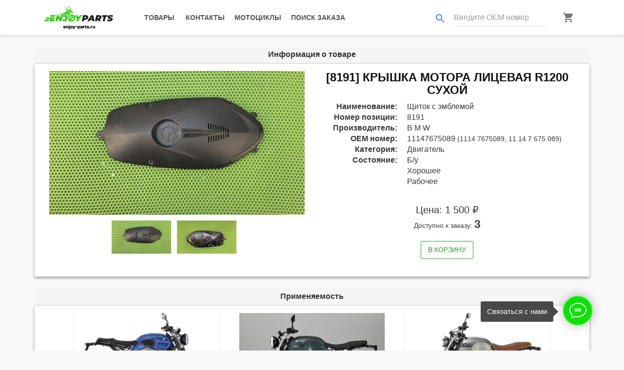

--- FILE ---
content_type: text/html; charset=utf-8
request_url: https://enjoy-parts.ru/product/shchitok-s-emblemoi-11147675089-8191/
body_size: 8445
content:
<!doctype html>


<html lang="ru">
<head>
    <meta charset="utf-8">
    <meta name="theme-color" content="#929FBA">
    <meta content="width=device-width, initial-scale=1, user-scalable=no" name="viewport">
    <meta name="format-detection" content="telephone=no">
    <meta name="description" content="
Большой ассортимент оригинальных запчастей и тюнинга на мотоциклы B M W в наличии.
"/>
    <meta property="og:title" content="
Enjoy PARTS | Щиток с эмблемой 11147675089
">
    <meta property="og:description" content="
Большой ассортимент оригинальных запчастей и тюнинга на мотоциклы B M W в наличии.
">
    <meta property="og:image" content="
https://enjoy-parts.ru/media/f40328c1-3b74-4635-9c21-8c8fd232ab4f.jpeg
">
    <meta property="og:url" content="
https://enjoy-parts.ru/product/shchitok-s-emblemoi-11147675089-8191/
">
    <meta property="og:type" content="website">
    <title>
Enjoy PARTS | Щиток с эмблемой 11147675089
</title>
    <link rel="icon" href="/static/img/favicon.png" type="image/png"/>
    <link rel="apple-touch-icon" href="/static/img/favicon-white.png">
    <link rel="mask-icon" href="/static/img/favicon-white.png" color="#929FBA">
    <meta property="vk:image" content="/static/img/logo-white-long-vk.png">
    <link href="https://fonts.googleapis.com/icon?family=Material+Icons" rel="stylesheet"/>
    <link rel="stylesheet" href="/static/css/bootstrap.min.css" type="text/css" media="all"/>
    <link rel="stylesheet" href="/static/css/propeller.min.css" type="text/css" media="all"/>
    <link rel="stylesheet" href="/static/css/owl.carousel.css?4" type="text/css" media="all"/>
    <link rel="stylesheet" href="/static/css/quantify-theme.css?6" type="text/css" media="all"/>
    <link rel="stylesheet" href="/static/css/quantify.css?9" type="text/css" media="all"/>
    <link rel="stylesheet" href="/static/css/easyzoom.css" type="text/css" media="all"/>
    <link rel="stylesheet" href="/static/css/HoldOn.min.css" type="text/css" media="all"/>
    <link rel="stylesheet" href="/static/css/select2.min.css" type="text/css" media="all"/>
    <link rel="stylesheet" href="/static/css/select2-bootstrap.css" type="text/css" media="all"/>
    <link rel="stylesheet" href="/static/css/pmd-select2.css" type="text/css" media="all"/>
    <link rel="stylesheet" href="/static/css/lightgallery.min.css" type="text/css" media="all"/>
    <link rel="stylesheet" href="/static/css/lg-fullscreen.min.css" type="text/css" media="all"/>
    <link rel="stylesheet" href="/static/css/lg-thumbnail.min.css" type="text/css" media="all"/>
    <link rel="stylesheet" href="/static/css/lg-zoom.min.css" type="text/css" media="all"/>
    <link rel="stylesheet" href="/static/css/lg-medium-zoom.min.css" type="text/css" media="all"/>
    <link rel="stylesheet" href="/static/css/style.css?50" type="text/css" media="all"/>
    <link rel="stylesheet" href="/static/css/jquery.cookiebar.css" type="text/css" media="all"/>
    <!-- Global site tag (gtag.js) - Google Analytics -->
    <script async src="https://www.googletagmanager.com/gtag/js?id=UA-161260100-1"></script>
    <script>
        window.dataLayer = window.dataLayer || [];

        function gtag() {
            dataLayer.push(arguments);
        }

        gtag('js', new Date());
        gtag('config', 'UA-161260100-1');
    </script>
    <!-- Yandex.Metrika counter -->
    <script type="text/javascript">
        (function (m, e, t, r, i, k, a) {
            m[i] = m[i] || function () {
                (m[i].a = m[i].a || []).push(arguments)
            };
            m[i].l = 1 * new Date();
            k = e.createElement(t), a = e.getElementsByTagName(t)[0], k.async = 1, k.src = r, a.parentNode.insertBefore(k, a)
        })
        (window, document, "script", "https://mc.yandex.ru/metrika/tag.js", "ym");
        ym(61133239, "init", {
            clickmap: true,
            trackLinks: true,
            accurateTrackBounce: true,
            webvisor: true
        });
    </script>
    <noscript>
        <div><img src="https://mc.yandex.ru/watch/61133239" style="position:absolute; left:-9999px;" alt=""/></div>
    </noscript>
    <!-- /Yandex.Metrika counter -->
    <style>
        .modal-footer {
            border-top: none;
        }
        .modal-body {
            border-bottom: none; 
        }
    </style>
    <script type="text/javascript" src="/static/js/libphonenumber-max.js"></script>
</head>
<body>
<div class="showbox" id="preloader">
    <div class="loader">
        <div align="center" class="fond">
            <div class="contener_general">
                <div class="contener_mixte">
                    <div class="ballcolor ball_1">&nbsp;</div>
                </div>
                <div class="contener_mixte">
                    <div class="ballcolor ball_2">&nbsp;</div>
                </div>
                <div class="contener_mixte">
                    <div class="ballcolor ball_3">&nbsp;</div>
                </div>
                <div class="contener_mixte">
                    <div class="ballcolor ball_4">&nbsp;</div>
                </div>
            </div>
            <p class="loading-text">Загрузка...</p>
        </div>
    </div>
</div>
<nav class="navbar navbar-small pmd-navbar primary-navbar pmd-z-depth-1">
    <div class="container">
        <div class="navbar-header">
            <button type="button" class="navbar-toggle collapsed" data-toggle="collapse"
                    data-target="#bs-example-navbar-collapse-1" aria-expanded="false">
                <span class="sr-only">Toggle navigation</span>
                <span class="icon-bar"></span>
                <span class="icon-bar"></span>
                <span class="icon-bar"></span>
            </button>
            <a class="navbar-brand" title="" href="/">
                <img loading="lazy" class="logo-dark lazy" data-src="/static/img/logo.png" alt="Enjoy PARTS" title="Enjoy PARTS">
            </a>
            <div class="pmd-navbar-right-icon pull-right visible-sm visible-xs">
                
                    <a class="btn pmd-ripple-effect btn-default" href="tel:+79651604332">
                        <i class="material-icons main-contact-phone-icon pmd-sm">phone</i>
                    </a>
                    
                        <a class="btn pmd-ripple-effect btn-default" href="https://t.me/enjoybmw">
                            <i class="fab fa-telegram-plane fa-2x tg-icon"></i>
                        </a>
                    
                
                <a class="btn pmd-ripple-effect btn-default" href="/basket/">
                    <i class="material-icons md-dark pmd-sm">shopping_cart</i>
                    <div id="cart-icon-small" class="cart-icon-small">0</div>
                </a>
            </div>
        </div>
        <div id="bs-example-navbar-collapse-1" class="collapse navbar-collapse">
            <ul class="nav navbar-nav">
                <li>
                    
                    <a class="btn pmd-ripple-effect btn-default"
                       href="/products/">
                        Товары
                    </a>
                </li>
                <li>
                    <a class="btn pmd-ripple-effect btn-default"
                       href="/#contacts">
                        Контакты
                    </a>
                </li>
                <li>
                    
                    <a class="btn pmd-ripple-effect btn-default"
                       href="/motorcycles/">
                        Мотоциклы
                    </a>
                </li>
                <li>
                    <a class="btn pmd-ripple-effect btn-default" data-toggle="modal" data-target="#search-order-modal">
                        Поиск заказа
                    </a>
                </li>
            </ul>
            <ul class="nav navbar-nav navbar-right">
                <li class="">
                    <form class="navbar-right pmd-textfield search-form" id="search-by-oem">
                        <div class="input-group">
                            <div class="input-group-addon">
                                <i class="material-icons search-by-oem-icon pmd-sm">search</i>
                            </div>
                            <input type="text" class="form-control" placeholder="Введите OEM номер">
                        </div>
                    </form>
                </li>
                <li class="hidden-sm hidden-xs">
                    <a class="btn pmd-ripple-effect btn-default basket-icon" href="/basket/">
                        <i class="material-icons md-dark pmd-sm">shopping_cart</i>
                        <div id="cart-icon" class="cart-icon">0</div>
                    </a>
                </li>
            </ul>
        </div>
    </div>
    <div class="pmd-sidebar-overlay"></div>
</nav>
<div class="pmd-alert-toggle" hidden></div>
<div tabindex="-1" class="modal fade" id="search-order-modal" style="display: none;" aria-hidden="true">
    <div class="modal-dialog">
        <div class="modal-content">
            <div class="modal-header text-center">
            <button type="button" class="close" data-dismiss="modal" aria-label="Сlose">
                <span aria-hidden="true">&times;</span>
            </button>
            <h4 class="modal-title" id="search-modal-label">
                Поиск заказа
            </h4>
            </div>
                <div class="modal-body">
                    <form id="search-order-form" role="form" data-toggle="validator">
                        <div class="form-group pmd-textfield pmd-textfield-floating-label">
                            <label for="search-order-form-code" class="control-label pmd-input-group-label">Номер заказа</label>
                            <div class="input-group">
                                <div class="input-group-addon"><i class="material-icons md-dark pmd-sm">receipt</i></div>
                                <input type="text" data-minlength="7" class="form-control" id="search-order-form-code"
                                       name="order-code" pattern="^\d{3}-\d{3}$"
                                       data-error="Номер заказа должен быть в формате 123-123" required>
                                <div class="help-block with-errors"></div>
                            </div>
                        </div>
                        <div class="form-group pmd-textfield pmd-textfield-floating-label">
                            <label for="search-order-form-email" class="control-label pmd-input-group-label">Email</label>
                            <div class="input-group">
                                <div class="input-group-addon"><i class="material-icons md-dark pmd-sm">email</i></div>
                                <input type="email" class="form-control" id="search-order-form-email"
                                       name="order-email" data-error="Email должен быть в формате example@domain.com">
                                <div class="help-block with-errors"></div>
                            </div>
                        </div>
                    </form>
                </div>
                <div class="modal-footer">
                    <div class="form-group pmd-textfield text-center">
                        <button type="submit"
                        class="btn pmd-btn-outline pmd-ripple-effect btn-primary">
                            Найти
                        </button>
                    </div>
                </div>
            </div>
        </div>
    </div>
</div>
<main>
    
<div class="container" product="shchitok-s-emblemoi-11147675089-8191">
    <div class="panel panel-default">
        <div class="panel-heading text-center">
            <h3 class="panel-title">Информация о товаре</h3>
        </div>
        <div class="panel-body pmd-z-depth-1">
            <div class="row mb-12">
                <div class="col-sm-6 col-xs-12">
                    <div class="product-details-img-content">
                        <div class="product-details-tab">
                            <div class="product-details-large tab-content" id="magic_start">
                                
                                <div class="tab-pane active"
                                     id="pro-details1">
                                    <div class="easyzoom easyzoom--overlay is-ready">
                                        <a href="/media/f40328c1-3b74-4635-9c21-8c8fd232ab4f.jpeg">
                                            <img loading="lazy" data-src="/media/f40328c1-3b74-4635-9c21-8c8fd232ab4f.jpeg"
                                                 alt="Щиток с эмблемой 11147675089"
                                                 title="Щиток с эмблемой 11147675089" class="lazy" src="/static/img/logo-tag.png">
                                        </a>
                                    </div>
                                </div>
                                
                                <div class="tab-pane"
                                     id="pro-details2">
                                    <div class="easyzoom easyzoom--overlay is-ready">
                                        <a href="/media/92a5cacc-b8ee-444f-b37b-1959816366de.jpeg">
                                            <img loading="lazy" data-src="/media/92a5cacc-b8ee-444f-b37b-1959816366de.jpeg"
                                                 alt="Щиток с эмблемой 11147675089"
                                                 title="Щиток с эмблемой 11147675089" class="lazy" src="/static/img/logo-tag.png">
                                        </a>
                                    </div>
                                </div>
                                
                            </div>
                            <div class="product-details-small nav mt-12 product-dec-slider owl-carousel owl-loaded owl-drag">
                                
                                <div class="owl-item">
                                    <a class="active"
                                       href="#pro-details1">
                                        <img loading="lazy" data-src="/media/f40328c1-3b74-4635-9c21-8c8fd232ab4f.jpeg"
                                             alt="Щиток с эмблемой 11147675089"
                                             title="Щиток с эмблемой 11147675089" class="owl-lazy" src="/static/img/logo-tag.png">
                                    </a>
                                </div>
                                
                                <div class="owl-item">
                                    <a class=""
                                       href="#pro-details2">
                                        <img loading="lazy" data-src="/media/92a5cacc-b8ee-444f-b37b-1959816366de.jpeg"
                                             alt="Щиток с эмблемой 11147675089"
                                             title="Щиток с эмблемой 11147675089" class="owl-lazy" src="/static/img/logo-tag.png">
                                    </a>
                                </div>
                                
                            </div>
                        </div>
                    </div>
                </div>
                <div class="col-sm-6 col-xs-12">
                    <h3 class="text-uppercase text-center obj-name-title">
                        
                        [8191]
                        
                            Крышка мотора лицевая R1200 сухой
                        
                    </h3>
                    <dl class="dl-horizontal">
                        
                            <dt>Наименование:</dt>
                            <dd>Щиток с эмблемой</dd>
                        
                        <dt>Номер позиции:</dt>
                        <dd>8191</dd>
                        <dt>Производитель:</dt>
                        <dd>B M W</dd>
                        
                        <dt>OEM номер:</dt>
                        <dd>
                            
                            11147675089 <small>(1114 7675089, 11 14 7 675 089)</small>
                            <br>
                            
                        </dd>
                        
                        
                        <dt>Категория:</dt>
                        <dd>
                            
                            Двигатель
                            <br>
                            
                        </dd>
                        <dt>Состояние:</dt>
                        <dd>
                            
                            Б/у
                            <br>
                            
                            Хорошее
                            <br>
                            
                            Рабочее
                            <br>
                            
                        </dd>
                        
                        
                    </dl>
                    <div class="pmd-card-title text-center">
                        
                            <h4 class="pmd-card-title-text">
                                Цена: 1 500 ₽
                            </h4>
                            <div class="pmd-card-subtitle-text">
                                Доступно к заказу: <strong>3</strong>
                            </div>
                        
                    </div>
                    <div class="text-center">
                        
                            <button type="button" 
                                    class="btn pmd-btn-outline pmd-ripple-effect btn-success add-to-basket"
                                    factor="1">
                                    В корзину
                            </button>
                        
                        
                    </div>
                </div>
            </div>
            
        </div>
    </div>
</div>

 

<div class="container">
    <div class="panel panel-default">
        <div class="panel-heading text-center">
            <h3 class="panel-title">Применяемость</h3>
        </div>
        <div class="panel-body pmd-z-depth-1">
            <div class="motorcycle-catalog-owl obj-detail-big-owl nav owl-carousel owl-loaded owl-drag owl-centered">
    
    <div class="owl-item">
        

<div class="pmd-card pmd-z-depth pmd-card-overlay">
    <a href="/motorcycle/r-ninet-k21/">
        <div class="pmd-card-media">
            <img loading="lazy" alt="RnineT (K21)" title="RnineT (K21)"
                 data-src="/media/26300433-e4ac-42ca-a5be-638671ec7b24.jpg"
                 class="img-responsive owl-lazy" src="/static/img/logo-tag.png">
        </div>
    </a>
    <div class="pmd-card-title pmd-card-title-motorcycle-catalog">
        <h4 class="pmd-card-title-text">
            RnineT
        </h4>
        <p class="pmd-card-subtitle-text">
            K21
        </p>
        
            <p class="pmd-card-subtitle-text">
                B M W
            </p>
        
    </div>
    <div class="pmd-card-actions text-center">
        <a class="btn pmd-btn-outline pmd-ripple-effect btn-primary"
           href="/motorcycle/r-ninet-k21/">
            Подробнее
        </a>
    </div>
</div>
    </div>
    
    <div class="owl-item">
        

<div class="pmd-card pmd-z-depth pmd-card-overlay">
    <a href="/motorcycle/r-ninet-pure-k22/">
        <div class="pmd-card-media">
            <img loading="lazy" alt="RnineT Pure (K22)" title="RnineT Pure (K22)"
                 data-src="/media/24f1cf30-89d5-4fe6-b478-7fb03056e8ef.jpg"
                 class="img-responsive owl-lazy" src="/static/img/logo-tag.png">
        </div>
    </a>
    <div class="pmd-card-title pmd-card-title-motorcycle-catalog">
        <h4 class="pmd-card-title-text">
            RnineT Pure
        </h4>
        <p class="pmd-card-subtitle-text">
            K22
        </p>
        
            <p class="pmd-card-subtitle-text">
                B M W
            </p>
        
    </div>
    <div class="pmd-card-actions text-center">
        <a class="btn pmd-btn-outline pmd-ripple-effect btn-primary"
           href="/motorcycle/r-ninet-pure-k22/">
            Подробнее
        </a>
    </div>
</div>
    </div>
    
    <div class="owl-item">
        

<div class="pmd-card pmd-z-depth pmd-card-overlay">
    <a href="/motorcycle/r-ninet-scrambler-k23/">
        <div class="pmd-card-media">
            <img loading="lazy" alt="RnineT Scrambler (K23)" title="RnineT Scrambler (K23)"
                 data-src="/media/2bbfc3be-a232-4382-a2c5-185470411a30.jpg"
                 class="img-responsive owl-lazy" src="/static/img/logo-tag.png">
        </div>
    </a>
    <div class="pmd-card-title pmd-card-title-motorcycle-catalog">
        <h4 class="pmd-card-title-text">
            RnineT Scrambler
        </h4>
        <p class="pmd-card-subtitle-text">
            K23
        </p>
        
            <p class="pmd-card-subtitle-text">
                B M W
            </p>
        
    </div>
    <div class="pmd-card-actions text-center">
        <a class="btn pmd-btn-outline pmd-ripple-effect btn-primary"
           href="/motorcycle/r-ninet-scrambler-k23/">
            Подробнее
        </a>
    </div>
</div>
    </div>
    
    <div class="owl-item">
        

<div class="pmd-card pmd-z-depth pmd-card-overlay">
    <a href="/motorcycle/hp2-enduro-k25/">
        <div class="pmd-card-media">
            <img loading="lazy" alt="HP2 Enduro (K25)" title="HP2 Enduro (K25)"
                 data-src="/media/a3278c14-9c3c-4ee5-a86d-80077cb2c5e5.jpg"
                 class="img-responsive owl-lazy" src="/static/img/logo-tag.png">
        </div>
    </a>
    <div class="pmd-card-title pmd-card-title-motorcycle-catalog">
        <h4 class="pmd-card-title-text">
            HP2 Enduro
        </h4>
        <p class="pmd-card-subtitle-text">
            K25
        </p>
        
            <p class="pmd-card-subtitle-text">
                B M W
            </p>
        
    </div>
    <div class="pmd-card-actions text-center">
        <a class="btn pmd-btn-outline pmd-ripple-effect btn-primary"
           href="/motorcycle/hp2-enduro-k25/">
            Подробнее
        </a>
    </div>
</div>
    </div>
    
    <div class="owl-item">
        

<div class="pmd-card pmd-z-depth pmd-card-overlay">
    <a href="/motorcycle/r-1200-rt-k26/">
        <div class="pmd-card-media">
            <img loading="lazy" alt="R 1200 RT (K26)" title="R 1200 RT (K26)"
                 data-src="/media/802a989d-cd7c-4e08-82ef-686d204270e6.jpg"
                 class="img-responsive owl-lazy" src="/static/img/logo-tag.png">
        </div>
    </a>
    <div class="pmd-card-title pmd-card-title-motorcycle-catalog">
        <h4 class="pmd-card-title-text">
            R 1200 RT
        </h4>
        <p class="pmd-card-subtitle-text">
            K26
        </p>
        
            <p class="pmd-card-subtitle-text">
                B M W
            </p>
        
    </div>
    <div class="pmd-card-actions text-center">
        <a class="btn pmd-btn-outline pmd-ripple-effect btn-primary"
           href="/motorcycle/r-1200-rt-k26/">
            Подробнее
        </a>
    </div>
</div>
    </div>
    
    <div class="owl-item">
        

<div class="pmd-card pmd-z-depth pmd-card-overlay">
    <a href="/motorcycle/hp2-sport-k29/">
        <div class="pmd-card-media">
            <img loading="lazy" alt="HP2 Sport (K29)" title="HP2 Sport (K29)"
                 data-src="/media/a6993148-5a98-4193-b5b5-13d18e76da07.jpg"
                 class="img-responsive owl-lazy" src="/static/img/logo-tag.png">
        </div>
    </a>
    <div class="pmd-card-title pmd-card-title-motorcycle-catalog">
        <h4 class="pmd-card-title-text">
            HP2 Sport
        </h4>
        <p class="pmd-card-subtitle-text">
            K29
        </p>
        
            <p class="pmd-card-subtitle-text">
                B M W
            </p>
        
    </div>
    <div class="pmd-card-actions text-center">
        <a class="btn pmd-btn-outline pmd-ripple-effect btn-primary"
           href="/motorcycle/hp2-sport-k29/">
            Подробнее
        </a>
    </div>
</div>
    </div>
    
    <div class="owl-item">
        

<div class="pmd-card pmd-z-depth pmd-card-overlay">
    <a href="/motorcycle/r-ninet-racer-k32/">
        <div class="pmd-card-media">
            <img loading="lazy" alt="RnineT Racer (K32)" title="RnineT Racer (K32)"
                 data-src="/media/723126db-ebba-490b-92b1-bc33bba37169.jpg"
                 class="img-responsive owl-lazy" src="/static/img/logo-tag.png">
        </div>
    </a>
    <div class="pmd-card-title pmd-card-title-motorcycle-catalog">
        <h4 class="pmd-card-title-text">
            RnineT Racer
        </h4>
        <p class="pmd-card-subtitle-text">
            K32
        </p>
        
            <p class="pmd-card-subtitle-text">
                B M W
            </p>
        
    </div>
    <div class="pmd-card-actions text-center">
        <a class="btn pmd-btn-outline pmd-ripple-effect btn-primary"
           href="/motorcycle/r-ninet-racer-k32/">
            Подробнее
        </a>
    </div>
</div>
    </div>
    
    <div class="owl-item">
        

<div class="pmd-card pmd-z-depth pmd-card-overlay">
    <a href="/motorcycle/r-ninet-urban-g-s-k33/">
        <div class="pmd-card-media">
            <img loading="lazy" alt="RnineT Urban G/S (K33)" title="RnineT Urban G/S (K33)"
                 data-src="/media/4d2e0305-e4f7-4b67-8d7a-1f203325791a.jpg"
                 class="img-responsive owl-lazy" src="/static/img/logo-tag.png">
        </div>
    </a>
    <div class="pmd-card-title pmd-card-title-motorcycle-catalog">
        <h4 class="pmd-card-title-text">
            RnineT Urban G/S
        </h4>
        <p class="pmd-card-subtitle-text">
            K33
        </p>
        
            <p class="pmd-card-subtitle-text">
                B M W
            </p>
        
    </div>
    <div class="pmd-card-actions text-center">
        <a class="btn pmd-btn-outline pmd-ripple-effect btn-primary"
           href="/motorcycle/r-ninet-urban-g-s-k33/">
            Подробнее
        </a>
    </div>
</div>
    </div>
    
</div>
        </div>
    </div>
</div>


<div class="container">
    <div class="panel panel-default">
        <div class="panel-heading text-center">
            <h3 class="panel-title">Похожие товары</h3>
        </div>
        <div class="panel-body pmd-z-depth-1">
            <div class="product-owl obj-detail-big-owl nav owl-carousel owl-loaded owl-drag owl-centered">
    
    <div class="owl-item">
        


<div class="pmd-card pmd-card-default pmd-z-depth" product="shchitok-s-emblemoi-11147675089-6102" product-card-type="catalog">
    <a 
        
            href="/product/shchitok-s-emblemoi-11147675089-6102/"
        
    >
        <div class="pmd-card-media">
            <img loading="lazy" alt="Щиток с эмблемой 11147675089"
                 title="Щиток с эмблемой 11147675089"
                 data-src="/media/05c87fab-6da5-4371-812a-25444b9ae8a4.jpeg" class="img-responsive owl-lazy" src="/static/img/logo-tag.png">
            
        </div>
    </a>
    <div class="pmd-card-title pmd-card-title-product-catalog">
        <h4 class="pmd-card-title-text">
            
            [6102]
            
                Крышка мотора лицевая R1200 сухой
            
        </h4>
        <p class="pmd-card-subtitle-text">
            
                Б/у,
            
                Хорошее,
            
                Рабочее
            
        </p>
        <p class="pmd-card-subtitle-text">
            B M W
        </p>
        
        <h4 class="pmd-card-title-text pmd-card-title-text-product-catalog">
            1 500 ₽
        </h4>
    </div>
    <div class="pmd-card-actions text-center">
        <a type="button"
           class="btn pmd-btn-outline pmd-ripple-effect btn-primary visible-lg-inline-block visible-md-inline-block"
            
                href="/product/shchitok-s-emblemoi-11147675089-6102/"
            
        >
            Подробнее
        </a>
        <button type="button" class="btn pmd-btn-outline pmd-ripple-effect btn-success add-to-basket" factor="1">
            В корзину
        </button>
    </div>    
</div>
    </div>
    
    <div class="owl-item">
        


<div class="pmd-card pmd-card-default pmd-z-depth" product="shchitok-s-emblemoi-11147675089-6321" product-card-type="catalog">
    <a 
        
            href="/product/shchitok-s-emblemoi-11147675089-6321/"
        
    >
        <div class="pmd-card-media">
            <img loading="lazy" alt="Щиток с эмблемой 11147675089"
                 title="Щиток с эмблемой 11147675089"
                 data-src="/media/f9eed683-504f-41b1-a9e9-afa0007518e1.jpeg" class="img-responsive owl-lazy" src="/static/img/logo-tag.png">
            
        </div>
    </a>
    <div class="pmd-card-title pmd-card-title-product-catalog">
        <h4 class="pmd-card-title-text">
            
            [6321]
            
                Крышка мотора лицевая R1200 сухой
            
        </h4>
        <p class="pmd-card-subtitle-text">
            
                Б/у,
            
                Хорошее,
            
                Рабочее
            
        </p>
        <p class="pmd-card-subtitle-text">
            B M W
        </p>
        
        <h4 class="pmd-card-title-text pmd-card-title-text-product-catalog">
            1 500 ₽
        </h4>
    </div>
    <div class="pmd-card-actions text-center">
        <a type="button"
           class="btn pmd-btn-outline pmd-ripple-effect btn-primary visible-lg-inline-block visible-md-inline-block"
            
                href="/product/shchitok-s-emblemoi-11147675089-6321/"
            
        >
            Подробнее
        </a>
        <button type="button" class="btn pmd-btn-outline pmd-ripple-effect btn-success add-to-basket" factor="1">
            В корзину
        </button>
    </div>    
</div>
    </div>
    
</div>
        </div>
    </div>
</div>


<div hidden="hidden" id="lightgallery">

    <a href="/media/f40328c1-3b74-4635-9c21-8c8fd232ab4f.jpeg">
        <img loading="lazy" src="/media/f40328c1-3b74-4635-9c21-8c8fd232ab4f.jpeg">
    </a>

    <a href="/media/92a5cacc-b8ee-444f-b37b-1959816366de.jpeg">
        <img loading="lazy" src="/media/92a5cacc-b8ee-444f-b37b-1959816366de.jpeg">
    </a>

</div>


</main>

<div class="t898__wrapper" style="">
    <input type="checkbox" class="t898__btn_input" id="t898__btn_input_205033726">
    <label for="t898__btn_input_205033726" class="t898__btn_label" style="background:#0be000;border: 2px solid #11ff00;">
        <svg class="t898__icon t898__icon-write" width="35" height="32" viewBox="0 0 35 32"
             xmlns="http://www.w3.org/2000/svg">
            <path d="M11.2667 12.6981H23.3667M11.2667 16.4717H23.3667M4.8104 23.5777C2.4311 21.1909 1 18.1215 1 14.7736C1 7.16679 8.38723 1 17.5 1C26.6128 1 34 7.16679 34 14.7736C34 22.3804 26.6128 28.5472 17.5 28.5472C15.6278 28.5472 13.8286 28.2868 12.1511 27.8072L12 27.7925L5.03333 31V23.8219L4.8104 23.5777Z"
                  stroke="#ffffff" stroke-width="2" stroke-miterlimit="10" stroke-linecap="round"
                  stroke-linejoin="round" fill="none"></path>
        </svg>
        <svg xmlns="http://www.w3.org/2000/svg" width="16" height="16" class="t898__icon t898__icon-close"
             viewBox="0 0 23 23">
            <g fillrule="evenodd">
                <path d="M10.314 -3.686H12.314V26.314H10.314z" transform="rotate(-45 11.314 11.314)"></path>
                <path d="M10.314 -3.686H12.314V26.314H10.314z" transform="rotate(45 11.314 11.314)"></path>
            </g>
        </svg>
    </label>
    <span class="t898__hint t-name t-name_xs visible-lg visible-md">
        Связаться с нами
    </span>
    
    <a class="t898__icon t898__icon-telegram_wrapper t898__icon_link" href="https://t.me/enjoybmw" target="_blank"
       rel="nofollow noopener noreferrer">
      <span class="t898__tooltip t-name t-name_xs">
          Telegram
      </span>
        <svg width="50" height="50" viewBox="0 0 50 50" fill="none" xmlns="http://www.w3.org/2000/svg">
            <path d="M25 50C38.8071 50 50 38.8071 50 25C50 11.1929 38.8071 0 25 0C11.1929 0 0 11.1929 0 25C0 38.8071 11.1929 50 25 50Z"
                  fill="#0087D0"></path>
            <path d="M36.11 13.0399L9.40999 22.7999C8.86999 22.9999 8.85999 23.7999 9.38999 24.0299L16.23 26.7199L18.78 34.4099C18.93 34.8199 19.47 34.9599 19.81 34.6799L23.73 31.1899L31.17 35.9099C31.55 36.1499 32.06 35.9399 32.15 35.5099L36.99 13.7599C37.09 13.2799 36.59 12.8699 36.11 13.0599V13.0399ZM20.03 28.1599L19.6 32.1199L17.53 26.0299L32.1 16.8699L20.03 28.1699V28.1599Z"
                  fill="white"></path>
        </svg>
    </a>
    
    
    <a class="t898__icon t898__icon-whatsapp_wrapper t898__icon_link"
       href="https://wa.me/+79651604332" target="_blank" rel="nofollow noopener noreferrer">
      <span class="t898__tooltip t-name t-name_xs">
          WhatsApp
      </span>
        <svg width="50" height="50" fill="none" xmlns="http://www.w3.org/2000/svg">
            <path d="M25 50a25 25 0 100-50 25 25 0 000 50z" fill="#fff"></path>
            <path d="M26.1 12a12.1 12.1 0 00-10.25 18.53l.29.46-1.22 4.46 4.57-1.2.45.27a12.1 12.1 0 106.16-22.51V12zm6.79 17.22c-.3.85-1.72 1.62-2.41 1.72-.62.1-1.4.14-2.25-.14-.7-.22-1.37-.47-2.03-.77-3.59-1.57-5.93-5.24-6.1-5.48-.19-.24-1.47-1.97-1.47-3.76 0-1.79.93-2.67 1.25-3.03.33-.37.72-.46.96-.46.23 0 .47 0 .68.02.22 0 .52-.09.8.62l1.1 2.7c.1.18.16.4.04.64s-.18.39-.36.6c-.18.21-.38.47-.54.64-.18.18-.36.38-.15.74.2.36.92 1.55 1.98 2.52 1.37 1.23 2.52 1.62 2.88 1.8.35.18.56.15.77-.1.2-.23.9-1.05 1.13-1.42.24-.36.48-.3.8-.18.33.12 2.09 1 2.44 1.18.36.19.6.28.69.43.09.15.09.88-.21 1.73z"
                  fill="#27D061"></path>
            <path d="M25 0a25 25 0 100 50 25 25 0 000-50zm1.03 38.37c-2.42 0-4.8-.6-6.9-1.76l-7.67 2 2.05-7.45a14.3 14.3 0 01-1.93-7.2c0-7.92 6.49-14.38 14.45-14.38a14.4 14.4 0 110 28.79z"
                  fill="#27D061"></path>
        </svg>
    </a>
    
    <a class="t898__icon t898__icon-mail_wrapper t898__icon_link" href="mailto:support@enjoy-parts.ru" target="_blank"
       rel="nofollow noopener noreferrer">
      <span class="t898__tooltip t-name t-name_xs">
          Почта
      </span>
        <svg width="50" height="50" viewBox="0 0 50 50" fill="none" xmlns="http://www.w3.org/2000/svg">
            <path d="M25 43C34.9411 43 43 34.9411 43 25C43 15.0589 34.9411 7 25 7C15.0589 7 7 15.0589 7 25C7 34.9411 15.0589 43 25 43Z"
                  fill="white"></path>
            <path d="M25 0C11.2 0 0 11.2 0 25C0 38.8 11.2 50 25 50C38.8 50 50 38.8 50 25C50 11.2 38.84 0 25 0ZM38.8 14.96L25 27.18L11.2 14.96H38.8ZM9.32 16.68L18.76 25L9.33 33.32V16.68H9.32ZM11.2 35.04L20.63 26.72L24.13 29.87C24.3744 30.0647 24.6776 30.1707 24.99 30.1707C25.3024 30.1707 25.6056 30.0647 25.85 29.87L29.35 26.72L38.78 35.04H11.21H11.2ZM40.66 33.32L31.29 25L40.72 16.68V33.32H40.67H40.66Z"
                  fill="#168DE2"></path>
        </svg>
    </a>
    <a class="t898__icon t898__icon-phone_wrapper t898__icon_link" href="tel:+79651604332" target="_blank"
       rel="nofollow noopener noreferrer">
      <span class="t898__tooltip t-name t-name_xs">
          Телефон
      </span>
        <svg width="50" height="50" viewBox="0 0 50 50" fill="none" xmlns="http://www.w3.org/2000/svg">
            <path d="M25 0C11.2 0 0 11.2 0 25C0 38.8 11.2 50 25 50C38.8 50 50 38.8 50 25C50 11.2 38.84 0 25 0Z"
                  fill="#004D73"></path>
            <path d="M38.66 34.1001L32.44 27.7801C32.3435 27.6746 32.226 27.5904 32.0952 27.5327C31.9643 27.4751 31.8229 27.4453 31.68 27.4453C31.537 27.4453 31.3956 27.4751 31.2647 27.5327C31.1339 27.5904 31.0165 27.6746 30.92 27.7801L27.5 31.2001C26.81 31.8801 25.79 31.8801 25.1 31.2001L18.74 24.8301C18.5778 24.6751 18.4488 24.4889 18.3606 24.2826C18.2724 24.0764 18.227 23.8544 18.227 23.6301C18.227 23.4058 18.2724 23.1838 18.3606 22.9776C18.4488 22.7713 18.5778 22.5851 18.74 22.4301L22.16 19.0001C22.61 18.5601 22.61 17.9201 22.16 17.4801L15.9 11.3101C15.7943 11.209 15.6695 11.13 15.5329 11.0776C15.3963 11.0253 15.2506 11.0008 15.1045 11.0054C14.9583 11.0101 14.8145 11.0439 14.6815 11.1048C14.5485 11.1657 14.429 11.2525 14.33 11.3601C12.33 13.8101 8.65996 20.6201 18.73 30.9101L18.89 31.0601L19.03 31.2101C29.36 41.3501 36.16 37.6801 38.61 35.6701C39.1 35.2701 39.15 34.5401 38.66 34.1001Z"
                  fill="white"></path>
        </svg>
    </a>
</div>

<script type="text/javascript" src="/static/js/jquery.min.js"></script>
<script type="text/javascript" src="/static/js/bootstrap.min.js"></script>
<script type="text/javascript" src="/static/js/propeller.min.js"></script>
<script type="text/javascript" src="/static/js/owl.carousel.min.js"></script>
<script type="text/javascript" src="/static/js/quantify-global.js?7"></script>
<script type="text/javascript" src="/static/js/easyzoom.js"></script>
<script type="text/javascript" src="/static/js/easyzoom.js"></script>
<script type="text/javascript" src="/static/js/validator.min.js?10"></script>
<script type="text/javascript" src="/static/js/HoldOn.min.js"></script>
<script type="text/javascript" src="/static/js/1f1637ff40.js"></script>
<script type="text/javascript" src="/static/js/select2.full.js"></script>
<script type="text/javascript" src="/static/js/pmd-select2.js"></script>
<script type="text/javascript" src="/static/js/jquery.lazy.min.js"></script>
<script type="text/javascript" src="/static/js/jquery.lazy.plugins.min.js"></script>
<script type="text/javascript" src="/static/js/lightgallery.min.js"></script>
<script type="text/javascript" src="/static/js/lg-fullscreen.min.js"></script>
<script type="text/javascript" src="/static/js/lg-thumbnail.min.js"></script>
<script type="text/javascript" src="/static/js/lg-zoom.min.js"></script>
<script type="text/javascript" src="/static/js/lg-medium-zoom.min.js"></script>
<script type="text/javascript" src="/static/js/script.js?29"></script>
<script type="text/javascript">
    lightGallery(document.getElementById('lightgallery'), {
        plugins: [lgZoom, lgThumbnail, lgFullscreen],
        speed: 500,
        licenseKey: '0000-0000-000-0000'
    });
    var elem = document.getElementById('magic_start');
    elem.addEventListener('touchend', handler, false);
    elem.addEventListener('click', handler, false);
    function handler(event) {
        $("#lightgallery a:first-child > img").trigger("click");
    };
</script>
<script type="text/javascript" src="/static/js/jquery.cookiebar.min.js"></script>
<script type="text/javascript">
    // $(document).ready(function () {
    //     $.cookieBar({
    //         message: 'Спешим Вам сообщить, что с 17.08.2020 по 31.08.2020 мы не работаем. Все запросы будут отработаны 1 сентября.<br>',
    //         acceptButton: true,
    //         acceptText: 'Хорошо!',
    //         acceptFunction: null,
    //         declineButton: false,
    //         declineText: 'Отключить Cookies',
    //         declineFunction: null,
    //         policyButton: false,
    //         policyText: 'Политика конфиденциальности',
    //         policyURL: '/policy/',
    //         autoEnable: true,
    //         acceptOnContinue: false,
    //         acceptOnScroll: false,
    //         acceptAnyClick: false,
    //         expireDays: 1,
    //         renewOnVisit: false,
    //         forceShow: false,
    //         effect: 'slide',
    //         element: 'body',
    //         append: false,
    //         fixed: true,
    //         bottom: true,
    //         zindex: '',
    //         domain: 'enjoy-bmw.ru',
    //         referrer: 'enjoy-bmw.ru'
    //     });
    // });
</script>

<script>
    var onloadRecaptcha = function () {
        grecaptcha.execute('6LcO0t8UAAAAAOTzuOtMqUZQpzSIgS8B3c3xDX6l', {action: 'homepage'}).then(function (token) {
            $.ajax({
                url: "/api/0.1/",
                type: "POST",
                data: JSON.stringify({
                    jsonrpc: "2.0",
                    method: "recaptcha_check",
                    id: "recaptcha_check",
                    params: {
                        recaptchaResponseToken: token
                    },
                }),
                cache: false,
                success: function (server_response) {
                    if (server_response.error || !server_response.result) {
                        onloadRecaptcha();
                    }
                },
                error: function () {
                    onloadRecaptcha()
                }
            });
        });
    };
</script>
<script src="https://www.google.com/recaptcha/api.js?onload=onloadRecaptcha&render=6LcO0t8UAAAAAOTzuOtMqUZQpzSIgS8B3c3xDX6l"></script>


 
</body>
</html>

--- FILE ---
content_type: text/html; charset=utf-8
request_url: https://www.google.com/recaptcha/api2/anchor?ar=1&k=6LcO0t8UAAAAAOTzuOtMqUZQpzSIgS8B3c3xDX6l&co=aHR0cHM6Ly9lbmpveS1wYXJ0cy5ydTo0NDM.&hl=en&v=cLm1zuaUXPLFw7nzKiQTH1dX&size=invisible&anchor-ms=20000&execute-ms=15000&cb=qbxlfkh1g4dq
body_size: 45981
content:
<!DOCTYPE HTML><html dir="ltr" lang="en"><head><meta http-equiv="Content-Type" content="text/html; charset=UTF-8">
<meta http-equiv="X-UA-Compatible" content="IE=edge">
<title>reCAPTCHA</title>
<style type="text/css">
/* cyrillic-ext */
@font-face {
  font-family: 'Roboto';
  font-style: normal;
  font-weight: 400;
  src: url(//fonts.gstatic.com/s/roboto/v18/KFOmCnqEu92Fr1Mu72xKKTU1Kvnz.woff2) format('woff2');
  unicode-range: U+0460-052F, U+1C80-1C8A, U+20B4, U+2DE0-2DFF, U+A640-A69F, U+FE2E-FE2F;
}
/* cyrillic */
@font-face {
  font-family: 'Roboto';
  font-style: normal;
  font-weight: 400;
  src: url(//fonts.gstatic.com/s/roboto/v18/KFOmCnqEu92Fr1Mu5mxKKTU1Kvnz.woff2) format('woff2');
  unicode-range: U+0301, U+0400-045F, U+0490-0491, U+04B0-04B1, U+2116;
}
/* greek-ext */
@font-face {
  font-family: 'Roboto';
  font-style: normal;
  font-weight: 400;
  src: url(//fonts.gstatic.com/s/roboto/v18/KFOmCnqEu92Fr1Mu7mxKKTU1Kvnz.woff2) format('woff2');
  unicode-range: U+1F00-1FFF;
}
/* greek */
@font-face {
  font-family: 'Roboto';
  font-style: normal;
  font-weight: 400;
  src: url(//fonts.gstatic.com/s/roboto/v18/KFOmCnqEu92Fr1Mu4WxKKTU1Kvnz.woff2) format('woff2');
  unicode-range: U+0370-0377, U+037A-037F, U+0384-038A, U+038C, U+038E-03A1, U+03A3-03FF;
}
/* vietnamese */
@font-face {
  font-family: 'Roboto';
  font-style: normal;
  font-weight: 400;
  src: url(//fonts.gstatic.com/s/roboto/v18/KFOmCnqEu92Fr1Mu7WxKKTU1Kvnz.woff2) format('woff2');
  unicode-range: U+0102-0103, U+0110-0111, U+0128-0129, U+0168-0169, U+01A0-01A1, U+01AF-01B0, U+0300-0301, U+0303-0304, U+0308-0309, U+0323, U+0329, U+1EA0-1EF9, U+20AB;
}
/* latin-ext */
@font-face {
  font-family: 'Roboto';
  font-style: normal;
  font-weight: 400;
  src: url(//fonts.gstatic.com/s/roboto/v18/KFOmCnqEu92Fr1Mu7GxKKTU1Kvnz.woff2) format('woff2');
  unicode-range: U+0100-02BA, U+02BD-02C5, U+02C7-02CC, U+02CE-02D7, U+02DD-02FF, U+0304, U+0308, U+0329, U+1D00-1DBF, U+1E00-1E9F, U+1EF2-1EFF, U+2020, U+20A0-20AB, U+20AD-20C0, U+2113, U+2C60-2C7F, U+A720-A7FF;
}
/* latin */
@font-face {
  font-family: 'Roboto';
  font-style: normal;
  font-weight: 400;
  src: url(//fonts.gstatic.com/s/roboto/v18/KFOmCnqEu92Fr1Mu4mxKKTU1Kg.woff2) format('woff2');
  unicode-range: U+0000-00FF, U+0131, U+0152-0153, U+02BB-02BC, U+02C6, U+02DA, U+02DC, U+0304, U+0308, U+0329, U+2000-206F, U+20AC, U+2122, U+2191, U+2193, U+2212, U+2215, U+FEFF, U+FFFD;
}
/* cyrillic-ext */
@font-face {
  font-family: 'Roboto';
  font-style: normal;
  font-weight: 500;
  src: url(//fonts.gstatic.com/s/roboto/v18/KFOlCnqEu92Fr1MmEU9fCRc4AMP6lbBP.woff2) format('woff2');
  unicode-range: U+0460-052F, U+1C80-1C8A, U+20B4, U+2DE0-2DFF, U+A640-A69F, U+FE2E-FE2F;
}
/* cyrillic */
@font-face {
  font-family: 'Roboto';
  font-style: normal;
  font-weight: 500;
  src: url(//fonts.gstatic.com/s/roboto/v18/KFOlCnqEu92Fr1MmEU9fABc4AMP6lbBP.woff2) format('woff2');
  unicode-range: U+0301, U+0400-045F, U+0490-0491, U+04B0-04B1, U+2116;
}
/* greek-ext */
@font-face {
  font-family: 'Roboto';
  font-style: normal;
  font-weight: 500;
  src: url(//fonts.gstatic.com/s/roboto/v18/KFOlCnqEu92Fr1MmEU9fCBc4AMP6lbBP.woff2) format('woff2');
  unicode-range: U+1F00-1FFF;
}
/* greek */
@font-face {
  font-family: 'Roboto';
  font-style: normal;
  font-weight: 500;
  src: url(//fonts.gstatic.com/s/roboto/v18/KFOlCnqEu92Fr1MmEU9fBxc4AMP6lbBP.woff2) format('woff2');
  unicode-range: U+0370-0377, U+037A-037F, U+0384-038A, U+038C, U+038E-03A1, U+03A3-03FF;
}
/* vietnamese */
@font-face {
  font-family: 'Roboto';
  font-style: normal;
  font-weight: 500;
  src: url(//fonts.gstatic.com/s/roboto/v18/KFOlCnqEu92Fr1MmEU9fCxc4AMP6lbBP.woff2) format('woff2');
  unicode-range: U+0102-0103, U+0110-0111, U+0128-0129, U+0168-0169, U+01A0-01A1, U+01AF-01B0, U+0300-0301, U+0303-0304, U+0308-0309, U+0323, U+0329, U+1EA0-1EF9, U+20AB;
}
/* latin-ext */
@font-face {
  font-family: 'Roboto';
  font-style: normal;
  font-weight: 500;
  src: url(//fonts.gstatic.com/s/roboto/v18/KFOlCnqEu92Fr1MmEU9fChc4AMP6lbBP.woff2) format('woff2');
  unicode-range: U+0100-02BA, U+02BD-02C5, U+02C7-02CC, U+02CE-02D7, U+02DD-02FF, U+0304, U+0308, U+0329, U+1D00-1DBF, U+1E00-1E9F, U+1EF2-1EFF, U+2020, U+20A0-20AB, U+20AD-20C0, U+2113, U+2C60-2C7F, U+A720-A7FF;
}
/* latin */
@font-face {
  font-family: 'Roboto';
  font-style: normal;
  font-weight: 500;
  src: url(//fonts.gstatic.com/s/roboto/v18/KFOlCnqEu92Fr1MmEU9fBBc4AMP6lQ.woff2) format('woff2');
  unicode-range: U+0000-00FF, U+0131, U+0152-0153, U+02BB-02BC, U+02C6, U+02DA, U+02DC, U+0304, U+0308, U+0329, U+2000-206F, U+20AC, U+2122, U+2191, U+2193, U+2212, U+2215, U+FEFF, U+FFFD;
}
/* cyrillic-ext */
@font-face {
  font-family: 'Roboto';
  font-style: normal;
  font-weight: 900;
  src: url(//fonts.gstatic.com/s/roboto/v18/KFOlCnqEu92Fr1MmYUtfCRc4AMP6lbBP.woff2) format('woff2');
  unicode-range: U+0460-052F, U+1C80-1C8A, U+20B4, U+2DE0-2DFF, U+A640-A69F, U+FE2E-FE2F;
}
/* cyrillic */
@font-face {
  font-family: 'Roboto';
  font-style: normal;
  font-weight: 900;
  src: url(//fonts.gstatic.com/s/roboto/v18/KFOlCnqEu92Fr1MmYUtfABc4AMP6lbBP.woff2) format('woff2');
  unicode-range: U+0301, U+0400-045F, U+0490-0491, U+04B0-04B1, U+2116;
}
/* greek-ext */
@font-face {
  font-family: 'Roboto';
  font-style: normal;
  font-weight: 900;
  src: url(//fonts.gstatic.com/s/roboto/v18/KFOlCnqEu92Fr1MmYUtfCBc4AMP6lbBP.woff2) format('woff2');
  unicode-range: U+1F00-1FFF;
}
/* greek */
@font-face {
  font-family: 'Roboto';
  font-style: normal;
  font-weight: 900;
  src: url(//fonts.gstatic.com/s/roboto/v18/KFOlCnqEu92Fr1MmYUtfBxc4AMP6lbBP.woff2) format('woff2');
  unicode-range: U+0370-0377, U+037A-037F, U+0384-038A, U+038C, U+038E-03A1, U+03A3-03FF;
}
/* vietnamese */
@font-face {
  font-family: 'Roboto';
  font-style: normal;
  font-weight: 900;
  src: url(//fonts.gstatic.com/s/roboto/v18/KFOlCnqEu92Fr1MmYUtfCxc4AMP6lbBP.woff2) format('woff2');
  unicode-range: U+0102-0103, U+0110-0111, U+0128-0129, U+0168-0169, U+01A0-01A1, U+01AF-01B0, U+0300-0301, U+0303-0304, U+0308-0309, U+0323, U+0329, U+1EA0-1EF9, U+20AB;
}
/* latin-ext */
@font-face {
  font-family: 'Roboto';
  font-style: normal;
  font-weight: 900;
  src: url(//fonts.gstatic.com/s/roboto/v18/KFOlCnqEu92Fr1MmYUtfChc4AMP6lbBP.woff2) format('woff2');
  unicode-range: U+0100-02BA, U+02BD-02C5, U+02C7-02CC, U+02CE-02D7, U+02DD-02FF, U+0304, U+0308, U+0329, U+1D00-1DBF, U+1E00-1E9F, U+1EF2-1EFF, U+2020, U+20A0-20AB, U+20AD-20C0, U+2113, U+2C60-2C7F, U+A720-A7FF;
}
/* latin */
@font-face {
  font-family: 'Roboto';
  font-style: normal;
  font-weight: 900;
  src: url(//fonts.gstatic.com/s/roboto/v18/KFOlCnqEu92Fr1MmYUtfBBc4AMP6lQ.woff2) format('woff2');
  unicode-range: U+0000-00FF, U+0131, U+0152-0153, U+02BB-02BC, U+02C6, U+02DA, U+02DC, U+0304, U+0308, U+0329, U+2000-206F, U+20AC, U+2122, U+2191, U+2193, U+2212, U+2215, U+FEFF, U+FFFD;
}

</style>
<link rel="stylesheet" type="text/css" href="https://www.gstatic.com/recaptcha/releases/cLm1zuaUXPLFw7nzKiQTH1dX/styles__ltr.css">
<script nonce="1Z6j3RLgwou1agbP7z-95Q" type="text/javascript">window['__recaptcha_api'] = 'https://www.google.com/recaptcha/api2/';</script>
<script type="text/javascript" src="https://www.gstatic.com/recaptcha/releases/cLm1zuaUXPLFw7nzKiQTH1dX/recaptcha__en.js" nonce="1Z6j3RLgwou1agbP7z-95Q">
      
    </script></head>
<body><div id="rc-anchor-alert" class="rc-anchor-alert"></div>
<input type="hidden" id="recaptcha-token" value="[base64]">
<script type="text/javascript" nonce="1Z6j3RLgwou1agbP7z-95Q">
      recaptcha.anchor.Main.init("[\x22ainput\x22,[\x22bgdata\x22,\x22\x22,\[base64]/[base64]/UC5qKyJ+IjoiRToiKStELm1lc3NhZ2UrIjoiK0Quc3RhY2spLnNsaWNlKDAsMjA0OCl9LGx0PWZ1bmN0aW9uKEQsUCl7UC5GLmxlbmd0aD4xMDQ/[base64]/dltQKytdPUY6KEY8MjA0OD92W1ArK109Rj4+NnwxOTI6KChGJjY0NTEyKT09NTUyOTYmJkUrMTxELmxlbmd0aCYmKEQuY2hhckNvZGVBdChFKzEpJjY0NTEyKT09NTYzMjA/[base64]/[base64]/MjU1OlA/NToyKSlyZXR1cm4gZmFsc2U7cmV0dXJuIEYuST0oTSg0NTAsKEQ9KEYuc1k9RSxaKFA/[base64]/[base64]/[base64]/bmV3IGxbSF0oR1swXSk6bj09Mj9uZXcgbFtIXShHWzBdLEdbMV0pOm49PTM/bmV3IGxbSF0oR1swXSxHWzFdLEdbMl0pOm49PTQ/[base64]/[base64]/[base64]/[base64]/[base64]\x22,\[base64]\x22,\x22c8KFw6IDAmHDkxFRFg7CtUfCgD8pw7nChw7DhsKww77CgjUgTcK0WFwtbsO2asOOwpfDgsOnw7Yww67Ck8OrSEPDoWdbwozDrUpnccKfwp1GwqrCvCHCnVRWWCc3w5/Dl8Oew5dYwoM6w5nDpMKMBCbDjMKGwqQ1wqgDCMORVwzCqMO3wojCusOLwq7DnXISw7XDphsgwrAoZALCr8OjOzBMUwomNcO5SsOiEFZUJ8K+w5nDg3Z+wrgmAEfDglBCw67Co3jDhcKIFghlw7nCkmlMwrXCnz9bbUTDrArCjCPCjMOLwqjDrMO/b3DDsAHDlMOIMDVTw5vCpFtCwrsfSMKmPsOWVAh0wot5YsKVL3oDwrkuwqnDncKlJMO2YwnChgrCiV/DlUDDgcOCw6PDi8OFwrFZCcOHLhV3eF8rJhnCnn/[base64]/CikbCq8KWZyMcwrhpwpdyEcKURRcIwpvCusOIw4sQMwgpacK0S8KvUsKZajIfw6JIw4BZd8KmScONP8ODQsOGw7R7w7jChsKjw7PCknYgMsOpw6YQw7vCqMKXwq82woZxNllVXsOvw70dw6EaWB/DmGPDv8OOHirDhcOywqDCrTDDty5KcDwqHETCv1XCicKhWSVdwr3DicKZMgcYFMOeIl0OwpBjw7VxJcOFw6DCjgwlwoYKMVPDiS3Dj8OTw6QbJ8OPQ8OpwpMVaiTDoMKBwqTDlcKPw67ChcKhYTLCj8KvBcKlw6wgZldnHRTCgsKyw7rDlsKLwr7DtSt/MH1JSwPCncKLRcOZRMK4w7DDpsOywrVBfMOcdcKWw6rDrsOVwoDCoh4NMcKoBAsUGsKxw6sWb8KdSMKPw67Cs8KgRw5nKGbDn8O/ZcKWJUktW17DmsOuGV59IGs1wqlyw4MiFcOOwopJw6XDsSlaenzCusKZw5s/[base64]/Do8KAwovDocK+wqJ2QD3CtkhJwrkeM8Oiwq/Cpn5bP3jCicKBB8OwJjQVw57CvW/[base64]/CisKYI8K0wrzCgVDCoFTClsK3VExjwoQwWAjCkXjDuDDCqcKGPjlJwqvDo0/Cm8Opw5LDs8KsACYiXsOBwrHCrwDDpMKpMWtlw4g0wrXDrWvDhhhNIcOPw5zChcOyFVTDmcKybA7Dr8OtewXCpMOmb2/Cs10oPMOuTMOvwo7Cj8KJw4XDqkzCicODwpxnbcONwr8lwpLCvEPCnRfDiMKqHSbCkCfCr8KjPRPDgsOVw5/CnGl8PsOofAfDosKdR8OvJsOsw5UEw5tvwpHCp8KJwrLDmMK/wqwawrjCr8Ovwr/[base64]/O8OSwqpnwp7DlMK0wrpzK8K9wq1vF8KtwooRHHkawqVhw6PCgMOkIsOGwrjDrMO5w7zCjMOAeEF1OiPCjWQkMsOdwrnDlxrDjmDDtD7CtMOLwodwOy/DjlDDsMKnRMOJw5wsw4cxw6HDpMOvwoN2eBnCuwxYXhMCw5nDh8KiVcOOwpjCnH1fwpEhQDLDhsO0TsOiIsKjfsKQw6PCiDJdw6TCvsOpwqlnwpzDv2LDo8KycsKnw6l0wrTCsDnClVhdVB/CmcONw7ZkTl3ClmTDl8K7VGTDsjg4Oy/[base64]/[base64]/DhGHDhzJ2w59HwqrDicO7wq1sPMKCw7bDgcOUw6kuCMO2ccK9FALCjjvCn8Obw7hhScKJKMKrw4R0I8KeworDl0Emw6bCiyfDhSVFHDEPwo4tRcK/w7rDgFbDvMKOwrPDuDQoLcObe8KdGC7DtSTCtw03Bj7CgVN4KcOAABbDgsOswrRUCHrCpUjDqhDCvsOcHcKIOMKsw5rDlcOhwqYnKWhqwr3CmcOCKsO3BAkhw54/w4jDiy0awr/CiMKiwpnCsMOow7M+AltPN8OXX8K+w7TCjsKMTzTDj8KKwoQrdcKBwpl5w6c1wpfCh8OINMKqDWdyasKGaQXCt8KycWU/[base64]/wrZhLzDCqsOpMsOEwp/DtXIAAX3CgAk7wqkew7LDsRPDmTsGwq/DisK+w5U5wqvCvnI6KsOeXXgzwpdTNMKhXgXCnMKDYw7Dong8wpI7cMKCJ8O2w6thc8KcdgnDmxB9wrgPwr9eVChAcMKKaMK4wrluecKYbcOvYB8Bwq/DlRDDo8OVwogKBj4YYDsew6DDjMOYw4jChsO2em/DsStNYMKUw6sXWcKaw5zCpT9zwqfCjsOTQxNjwrZFU8OuOMOGwoEPMBHDrlpeQ8OMLjLCgsKxPsKLeWHDvi/Dp8OLfgMPwrtgwrbCjS/[base64]/CjUQXak5Zf8OlYsKcwqQBC8ORwo/[base64]/DvcOnXQ7Duyhxw6fDvcKGcmDDnMOkwpkewq8BZsK1N8KhQHXCmVLCqzoIwoZvbGrCgcKYw5HCn8OPw73ChMOCw5okwq9iwpnCgcK2wp3CosOQwpEuw6jCqhTCgDUkw5TDt8K1w7XDh8OwwpnDrsKzEzLCpMK3ZVUbKcKrDcKfAgjCv8Kqw7ZBwo/CnsOIwovDpCpcSMKFLMK/wq3DsMO5MxbCnTBdw6/[base64]/DmcKhQMK8w6jCtMOTw7w4Gm3CsCbCvsOxwqHDnw80QBxzw5VeD8OKw7pJFsOYwopMwph5Z8OddSlMwpLDuMK0MMO5w4hrTB/DgSLCtRzCpF8yQR3CjUDDhcOsQUsdw4FKwr7CqWB5axcAdMKAMWPCtMOgfMOcwq1HX8Ogw7YUw6XCgsOHw51ew4kPw6hAXcOEw60xH1rDvwtnwqBgw5/ChcOSOzo5fMOJHwPDrU3CkUNCNS9dwrx9wpnCoizCvyjCk3hNwozCqk3DkmhOwrkgwrHCuXjDmsKaw64ZBFg7EMKfw5DDuMOLw6jDi8KHwpjCuGF4f8Onw6Rbw7zDr8KxKXZ8wqDDkBAjYsKwwqLCuMOeAcOSwqMuJsKIJsOxT1l2w6I9L8OYw7HDmg/CgsOuTCkMaCQmw7DCngtYwq/DtUBVXMK9wp1aY8Ojw7/DpXbDvsO0wq3DlnJpKybDtMK6DF7DlHBGHyLDjMOUwqbDrcOHwq/CrhDCtsK6KELCjMKZw41Jw5vDmnA0w6AQMsO4I8KxwojCu8KBSUBkwqnChyIcbBJZZ8OYw6Jpa8O9wovCoUzDjTd0d8OSPjrCvMOpwrjDg8KdwovDoU11USYWHgBxQsOlw4V3YCPCj8OFHsOaUhTCr03CnTrCp8Kjw7bCuBnDncKhwpHClsOzKMOXNcOANm/CiT0lacKJw5/DuMKjwp7Dg8Oaw5dYwotKw7XDrcKRSMOJwpHCsGjCisKjZk/[base64]/DhMOxQMOSRsO2VcO2wqMuDsOPwo/CvcOufQvCkysHwovCv1Blwq5ww5TDucKOwrZ2csOkwrHDimzDo2zDgsOcEm8nf8OBw5LDrMOFIWpSw4rCqMKSwodWLsO/w6zCok1Sw7fDnxI1wrnDjg05wq4IK8KHwq04w6lLVMOHS0zCpA1tY8Kdw4DCocOdw7DCiMOFw5B4CBvCncOSwqvCvyRQdsOyw7t9CcOlw6NUUsO3woXDnhZAw71hw47CtXlaVcOQw6zCsMOgF8OJw4HDpMKoQMKpw43ChQUOaU1YDRjDvsOIwrRjNsOGUhVYw53CrG/DgwDCpGwtacOEw4w/bsOvwr8Nw6fCtcOqFXvCvMK5R37DpXTCjcOMVMOGwpPCiwc1wpTCu8KuwovDusK6w6LCpl87RsO1fUctw7vCl8K5wqHDtMOTworDrMKBw4Utw5tmQcKZw5LCmTA1clkgw6oef8Kfwp7CkcKmw6d/wqDClcOFbsOSw5fCkcO1YUPDqcK3wo8Xw5YKw6hbX34QwplQEmklPsKmNnjCsUF4HmEKw47CncO3c8OgBMOyw4guw7NNw6TCl8KlwpPCnMKuNV/DmQnCrnBMJE/CvMOKw6hlFzYMw7bCj1ldwprCgsKuKsOewpEUwotFw6ZQwolMw4XDnEzDoVjDgQjCvgfCvRV7EcOQDsKXdEvCs37ClFt/EcKEwqfDgcK5wrhRN8OXCcOyw6bCsMKKEljDlMOcwroqwoocw5/[base64]/CgMKcwrLDmT/[base64]/wrXCqsKMUCTCmT7DpHHDisOxwqdmwrXDl24Aw69Rwrh0GsKMw5bCiDbDv8KXH8OcMSB6FcKMXyXDhcOTKxdCBcK5FsKZw6NHw4DCkTVuOsO4wqsoSgnDtcOlw5rCi8Kjw75cw7DChmQYHsKqw7VAVyHCpMOAHMOWwrvCtsOsP8ORa8Ksw7JvTTIdwq/DgDhUYsO9wqzCkQs6dsOtwpdCwrZdIjYww6xCZydJw75Vw5hhdS1twpLDksOhwp8Ow7tkDxzDncOrOxPChMK5B8O1wqXDszMkdsKmwpVhwo9Kw6xuwo0ne0HDnxTDrMKqKMOow44TUMKIwpjCl8OwwpwAwowiRDY/wqLDmMOVW2FtaCXCv8OKw5xnw5QsU1c9w5LCv8KBwrnDjWfCj8OywrsCcMO7Sk4gHg0+wpPDmH/Cv8OIYsOGwrABw6R4w4tmWHzCv0FRAGhbY3fCpC3DosO8wosJwqLCisOib8KLw7wqw7TDs3PCiwTCig5RQmxMA8Onc04nwq/[base64]/CjW4Mwr4Kw6ohw60Dwr3CizDDozIQw7fDpC7CqcOLV00Ow4Jew6Y2w68mQ8K3wpowHMK2worCscKsXcKXTi5ZwrLCrcKVPwRDDXPCq8Klw4/DnT3DhxfCm8KmEg7Dp8OTw47CoDIaVMO4w7MTd09OZ8OhwrzClhrDtXdKwoFVO8OfRzhyw7jDusOVYiYOB1XCsMKPJXnCjDTCicKRcMOcXEk+wpx6UMKMw6/[base64]/CkcOGPsOrQiDDpsOKVcKBHMOewozDo0Elw6wvwofDtsKiwpBXYlTCgcOpw4wmSA4tw6o2G8K1Y1fDgsO3EgE8w5PCsA8hCsO5J2HDqcObw6PCry3CiE/ChsOBw7bCjFopcMOrQEbCnDfDlsK6w48rwrzDqsOBw6srOCnCnxYewpoQMcOBQV9KecKKwo1vWsKhwp/Du8ORMV3Do8KYw4/CpQHDlMKbw5bChcKPwoI2wpdFSlwVw5rCpAlebcK/w6fCp8K+TMO7wpDDrMKIwoxEaFhnHMKLAsKFwplCDcKVNsOvMcKrw7/DvHjDmy/Co8OPw6nCgMKqwoshUcOcwpDCjmldE2rCjQQiwqYswpcgw5vClRTDrMKEw7DDoGIIwr3CicOwfinChcOGwoh5wpXCqTUpw6xnwo5ew4lhw4nDmcOlXsOzwoJqwpdFE8KnAsOaCiTChmDCn8ONUcKgVsKXwqtSw5VNJsOiw58FwoxPw54bE8KZwqDCuMOPBHclw71Nw7/DkMOPZ8Omw4LCksKUw4UYwq/Dk8Omw6LDhMOaLSItwoNKw6AgJh5Jw6NdesOqPcOFwp9ywrxswojCmsKGwooZLMKPwp/CsMKSPlvDk8KsTi1Ww41POBzCmMOwF8O3wprDu8Knw6LDoys1w4jCn8Kow7Uww6bComDCpsO/wpTCn8KFwqoQAyPCuW1wR8OnX8KxKsKLPcO2c8Oyw7ROACfDk8KAUcOedwVnUMKRw4szw4HCpsK+wrUQwo/[base64]/CpFt/NcKCFDPCkcKUwpRNwqfDhF/ClVdAw5QgayXDicKYG8OEw5nDhXRlQStIeMK0ZcK/ERDCqcOxQ8Kqw48RVcOZw4pJVcKBwoY8a0jDvsOhw7TCrMO9w4k/[base64]/DiwXCpzbCpsK5Gnp9w4XDsjASw4/Cg8Kbw4oBwrJvDsKxw791CMOCwr8pw4TDgMKRGsKIwpXCg8OAH8OCU8K+DsOVagvCqAfCgSEVw7HCpABHDmPCu8ObLMOyw6tEwrADKcO6wqHDrMKjRgLCo3Rww7LDtjzDm1ggwohrw7jCiQw/Vh98w7nDt1pTwrbCnsKjwpguwoMCw6jCt8Kvaw0FUlXCmXljBcOqOsOSMAjCmsOdH09aw7jCg8KNw7fCjCTDq8KhTgcZwrZRwoXCklnDscO/w4XCu8KzwqfDgsK+wrBtNcKfAmBBwoI9VGZBw7Y0wrzChMOvw7U9K8OmKcOGDcKVCW/CqXrDnwENw6/CrMOLRjkkQEbCni8iA07CksKgbzLDsivDsSnCu1A9w71KfxPChcK0TMKpw5jDqcKzw7nCs2cZBsKQXDHDk8Kzw5XCkQ/CihHCkMO3ZsOEbsKmw7RDwoHCqw49RH4lwrx9wpVgPXFPfFZJwpYUw6Jhw4DDmkNUGnDCn8O1w4hRw44/w6DCu8KYwobDrsKDYcOqcD1Uw7t7wqAkw49Ww5kAwqXDph7CuFDCo8Ocw65HF09/wq/DrcK/c8O9QVQRwoo2LigzS8OBQRkwS8OJOMOTw4/DjsOVAmLCisKGbg1eDGdaw6/CogfDjlvDk1srdMKobinCkB9gQ8K8ScO+J8Osw63DsMKMKlYtw4/CosOvw7cscBB/XELDjx5Fw6XCpMKja3/ChFVJGVDDkQnDhMOHGSlkOXrDvWxXw44vwqjCisKawpfDkz7DgcK3DcOfw5zCswctwpPCg2zCt2Qwem/DkzBywrNBFsOYw5kOw6khwq58w5Blw7ZyKMO+w7sqwo/DqDMmES/Ct8KpRMOgfsOgw6MANcOZSgPChFUZwpnCkAnDs2YnwoNhw6IHICQvSSTDpi7DmMO0B8OFGT/[base64]/RUDDgwPCgH/[base64]/DowdzesOGSEHCkivCsHTCtMORf8KuwrlsfSAswoI5Y0AlSsO0d1cLwpXCtjZdw6IwFMKJEHAeC8O3wqbDl8OcwrfCncOjUsOPw40OYcKEwozDi8KywrDCgmIxVkfDnVsPw4LCmGfDhm0ywr5wbcOEw6DDn8Kdw7nCi8KII0TDrBpnw7rDn8OpC8Orw5cdwq/DsmbDgi/DoF7CjEReccOSUCDDiC5hw7TDm38/wpVbw4UqAXjDkMOuUMOHU8KCTcOhY8KLT8OlXyxZCsKrfcOVYk1mw43CgirCqHnCmT/CiG3DmG19w7A1PcOVa2AswoDDiwRWJmPDsXIcwqjDjmvDrsK5w47CnlkHw5fCil0ww5jDvsKzwprDqMO1bnDDgMKpNzddwoA6w7JmwqfDi2HChB3Dg2NkZsKkw5sJScOQwo0AfAXDtcOIFVljdcKHwo/[base64]/wrMkJksJbcO/WcKIwozCm8KXJwzDphnDmcO3LMKHwrvDusKiUzDDv0XDhz9SwqPClsOyHcOoQDR7XXvCscK7MsOtKsKEKGjCrMKTLsK8SCvDkQPDicOiNsKSwoNZwrTCj8O0w4TDrToUEmvDnW4vwpTClsOwMsK/wqTDqEvCoMKuwpjCkMKUGWzCp8OwDn8Lw79uDlHCvcOpw4fCtsOMaHoiw5Elw7/[base64]/UcK1OMO3w4bDsDDDmsOHw6xXCcKcw5bDliZTwrbDq8Ogwp8NXC5KSsKDQw7DiAkqw7wDwrPDvC7ClF7DkcKuw5MnwovDlFLCvsKNw7PCkADDr8K1YcOkw78yYHLCs8KJHSckwpN6w5PCnsKEw4zDvMOqS8KhwpxTSj3Dm8OiecKmeMO4VMOuwqTClG/[base64]/wpIyL8OWXsKdKgjCl39JH8Khw5vDpD19WsOrM8Oyw4gWW8OhwpAMGHwhw60qEkTDqMODw4ZrPAzDvlNiJAjDiToDEsOwwqbCkywLw6fDtsKOwosOKcKCw4jCtMOvM8OUw4PDnTfDu044NMK0wpM8w4p/GMKwwotVMsOJw7vDgVUJHibDonsTTV0rw5TCrULCrMKLw6zDg3R7HcKJTRDCrmXCiRHDhwnCvTXDs8KzwqvDliJWw5cTfsODwq/Ck33ChsOZLcOBw6zDoAEcaFfDlsOUwpXDgEUmG3zDl8KNU8KQw7JywoTDisKLc3/ClCTDnCTCoMKUwpLDoEF1csKVMsOiI8KVwosQwrrCjxXCp8OHw6wjQcKBM8KbY8K/d8KQw4Rew49awr9FUcOBwoXDrcKmw5BMwoTDjcOgw7tzw4IBwrEFw4PDmkFuw7sbwqDDjMOIwpvCph7CjF3CrSTChBvDlMOgwpjDksKHwrpILWoYKU9IbnzCiy7Dj8Ofw4HDlcKaa8KDw7IxNxrCtmkVRy/DiVcVbcOoCsOyfRzCoSfDrA7CgynCmR3CvcKJVUVww7DDpsOIIGPCiMK0asOUwrF5wpHDvcO3wrnCksO4w4TDqcOHNsKVb3XDqsK7XnYTw4XDgizCl8OnLsKYwqsfwqzChMOOw6QMwqPCk2M1ZsOvw6Q9NVohDm0KYlQyQsOqw7hYdAHDnk/[base64]/Cr8O1aMKlC8KfGcO4wr7DlSHDkAM+VsOtw7TCvBHDmXxMwqXDvcK6wrHDssKYdQbChcKPw705w5zChMKMw5LDslDCjcOEw7bCu0HDt8Kxw5fCpizDi8KPaDXCiMKbwpPDjFnDpw3DuSQUw64/PsOcdcKpwofCuhnCgcODw7lOT8KYwpnCtcKOb2ApwqLDui7CqcKkwoxBwq4VHcKKLcKELsOVZwM5w5RgBsKywq/[base64]/w7nDnsO/w7TClUcmWsOFwrLDowtEw7jDvsKrw6PDu8KwwrfDsMOGGcOOwq/[base64]/[base64]/DpMKTwoPDmcOtwrg1w4DCjSRSwoxkwr7DusODYj85OsKDJ8OubMOLw6LDjsOAw6bDjXvDsCZTIcOYDcKTVMKYNsORw4/[base64]/DmSYmwqJQMzPDqEU4w7cAS1rDti3Cu3XCl1AwJFsjRcK7w71TX8KQC2jCusONwpfDrMKoSMO6RMOawqDDgw/Dq8O6R1Iaw6/DkSjDtMKFMsOrR8KVw7zCusOaN8Kqw6DDgMOoVcOXw7TCqcKpwovCv8OWZCxYw7fDji/[base64]/Dk8O/w7MpdznDrWvDjD7Dp8O+worDvFzDpHHCpsOIwpoww6pmwro4wrrCl8Kjwq7DpxFVw7ZbfljDr8KQwqoycX8BJUVkSW/DosKMZS4bWQdObMO/FcOSF8OrZBHCscOrOg7DisKvGMKdw5jDiTl6Chs+wro7YcOXwovCiS9KXcK7MgzCmMOQwq91w5s6JsO3HAnDpTrCuSYgw402w5bDucK0w7TCnmYHfEloWcOvA8OZCcOAw4jDvi1swo/CiMKsdxgbUcO8WMKCwrrCp8OjLj/DmMKZw4YYw6cybQrDgcKiRg/CgkJOw4bChMKMVcKBwp3ChGc8w4fDjcK+LsOYIsOMwoYud1fDhg1oWUZ/[base64]/CmhvCplTClGk/w7cDcMKIw6R8wptaw5hnBcKdw4HDh8KLw54ERXDDrcOzPDY/[base64]/Cp8O1dj3DpGUMTsObE8OYWgXDmQwWE8OCARXCtXPDmVMqwoJlZlHDlTJqw5QdW2PDnHrDq8K0TE/[base64]/[base64]/DtcKFcExFw5hkbMKHAlbCgTpudMOOw5JRw47DsMKRaB3DvcKwwpV7KsOnSE3Dp0RBwoZxw5cCOFVfw6nDhcODw5VjCXVyTTnCicOmdsKuYMOGwrVbOXZcwqkHw5LDiBs/[base64]/DsjhsDcKJD8K/XzMCw4RoB8OqWMKdw5fCtsKUwpUqYBPCv8KowoHDnBjDpWLDq8K7S8OlwqrDsjrDkEXDjjfCq04jw6gkSsOkwqHCicK8w7lnwprCocOGRzRew54rb8ORd0dzwqcuwrrDoEZnL17CryvDmcKZw6hvbsOQwrk3w70gw4HDm8KAN35YwrXClFURasKKFMKiNcOTwrPCrnw/TcKLwojCs8O2BG98w5/DtMORwoJrbcOKw5fChgocP3vDoUvDn8OHw6luwpXCjcKHw7TDlgjDoRjCiCzDh8Kaw7Rpw6sxacK7wo8ZQT8NLcKlBEcwPMK2wqMVw6zCiA/[base64]/CvUwmGz8Pw7diw5/DqkbDu1XDhMOjwpIAwrPCth0IDjAVwonCuyRVBzRAQxzCmsO+wo4hwrpkwpoWMsKPf8Kiw64CwqIPb0fCqsOOw4BNw7LCihBvw4AQNcOmwp3DhMKDWcOmLmXCu8OUw5bDvSA5DFEywpR8GMKSAMKqZh/CisOVw6bDl8OhWsOyL0QWCEhFw5LCviMYw6LDhlzCknEGwoDCjsODw4DDlDbCksKQBUwAEsKow6XDp3pdwrvDssO7wozDqMKrIj/[base64]/wppZPMO5U8Kxw5DDg8OWwqUxwp3CmSXCs8KTw4XCtSkzwq7Do8OawpsZw619BcOVwpUJJ8OCFUQTwqfDhMKDw5puw5Jjw4PCicOeHMOHScO7AsKeA8KZw4ALNBfClX/Dr8OnwqcqccO7ZMKUJTXDvsKFwrUtwr/CvzDDomPCoMKww75xw7AibMKcw4fDkMO0J8KJXcOxworDtV8Dw45pDgdswpoqwoQQwpkYZAYCwpjCsCoyeMKqwqFlw4jDihnCn0htaFvDr2HCiMO3w690wq3CsBnDrsOawqPCucKOGwZ/w7PCscOzXsKaw7TDlS7DmC7CvsOXwojCr8K9aUzDlk3CowLDisO/FMO7RmRZJnlTwqPDvhEFw4jCr8KPY8OJwpnCr3dJwrt1TcKkw7VdZwQTIwrCgyfCuUt1H8O4w6BHEMOsw5smBQPDlz1Ww4bDisOXe8K3TcKVcMO1woPChsK/wrp/[base64]/[base64]/[base64]/OcOFw5teXsKJEAdwPsKOHirDh8Oew7FVPMOPHBzCgMKJwpbCs8OQwplqIRNjDU5awpjCtUNkwqhAdSLDp3rDhcKjCsOyw6zDuTwUamjCgF3DthzDpMOWFsKpwqTCvD3CsifDrcOUaEc9acOeFcKUan8KGB5Mw7TCkEJmw6/[base64]/DrjLDrsOyDmQVTMOVIgNywq0ARX0tIBsHZyc2E8Kfa8OUbcOyKl7CuwbDgFhZwqYsXD0Mwp/DssKLw5/Ds8OqenjDmDBuwpJBw7tgUMK4VnvCtn4idMOqLMKZw6zDoMKoSXILEsO1LV9Qw4nCrR0fOWcTSRFRMlVhKsKdWsKkw7E4O8O/UcOxXsKDXcOgGcODZ8K5CsOTwrMRwotBFcORwp95E1MNP1h2G8KmYBllJnlKwrrDtsOPw4Fgw45Iw6gSwoNmOitGdirDksKUw4YGblzDlsOVf8Kow4/Dt8OWesOlYQTDk13CrDopwq3CnsO8VjTClsOwQMKDw5Fzw6/CqQQawqp8EE8ywqbDjEbCvcOrO8O4w6nChsOvwoLCqh3DnsKzWMOowp8OwqrDkcKGw6DClMKxXsOzdk9IZcK3BjnDrhTDn8KlFsOrwqLDiMOAAgZxwqPDucOJw7ocw6PDujzDq8O6wpDDgMOCw77DtMOAw7otRjxHNFzDuUk5wrkdwox1V3kBAw/Dl8OhwojCkUXCnMOONxPCkRDCiMKUDcKiET3Cv8OsJsK7wohfB057GsKfwrNfw7rCqxlTwqXCqsK5DsKWwrMhw5weIsOUEgTCk8KjKsKQNnBgwprCrsOvC8KBw7VjwqZ+axR9w6nDpG0iD8KEOsKDX0MYw7A+w4rCjMO+CcOXw5pAFsO6dMKjQiBhw5/Ch8KaDsKiFsKNC8OOT8ORU8K+FHUYIMKPwromw47CjcKAwrxKIAbCiMO5w4vCsQFtFgorwq3CuX00wqDDljHCrcKWwqFCS0HDpcKrBTHDp8OBAHLCjQfDhnhsasKyw5DDucKywoNULsKgfsKkwpI6w4HCqH8GacOtDsK4URoxw7zDiW9LwpM9D8KfRsKsQ0/Ds1UZEsOLw7HCoTrCo8ONUMOUYS04A30RwrdbMA/CtmQ1w57DrGzChHdRFS7CnBHDh8OCw4Aew5jDqMKbB8OSGClcRsKww7IqPhrDpsK/IsORw5LChigWKsOowrZvUMKtw59FRw9ow6pTw4bDgxV2VsOWwqHDqMKgMcOzw4Zkwpg3woRcw40hMBkIw5TCs8O9e3TDngoMC8O7HMO6bcKtw54SVxTDocOTwp/CgMKww6rDphrClAnCnV3CpGHCuETCjMOdwo3Cs13CmX0zZMKbwrHCpjzChm/DgGw5w4MEwrnDo8K0w4/DlAIzW8OOw5LDnMOjW8OdwpvDrMKkw4LCmWZ5w7hLwqZDw6FBwovCgjtvw7RbCF3CisOqCW7DnlzDhsKNOcOHw7FHw4g+AsOuwrnDtsOgJXrCuBQaHh3DjDhAwpwXw5nDkEoaBmLCrR07DcKzUT8yw51KTW0rw6PCkcK0BGk/[base64]/wqbDkMKRwqnClCxjwqXDs0MiLwIsH8O0w5bCrk/[base64]/w6tKUcO2w5DDrcOqAATCjjXDp8Kbw6Rvw7MwwoRsEWTCqDMJw78PLB/CvsOzQcOWA1jCqmYXP8OOwoEkSH4+MMOdw4vCgHsxwo/DmcKIw77DqsO2NxlzcsKKw7nClMOlfDLCpcOsw4/CvS/[base64]/DvDPCsD4sL8K2RMKmXBPDmcOYfX4cwp/[base64]/ClmXCklnCiknCn8OfalbDqXlPfMOZTT7CjsO6w40XAxdEfHZRGMOhw5bCiMOWaV7DuCUMPEk5ZlTCvwEMX3k7HlYCDsKsbWbCrMO6c8Kswo/Ci8O/TD4LFgjCqMOKJsK8w63Djx7DmVvDjcKMwozCp3ELMsKdw6DDkXnCmlDDucOvwpjDusKZdlVrIHbDl1sUezhbLMOAwrvCtWxSSEZhQn/CosKTRcKzbMOFKcK5IsOswpVPNRbDk8OnA17Dp8Kww4YQaMOow4drwqjCk2Jewr7DhFI1WsOAQcOSWsOkRl7Cv1HDvDx7wo3DpEnCtVQvHmjDksKoN8OJUD/DuVRxNsKEw4xzLQnCuB1Uw5ISwrrCgsOyw40jQ3rCkBjCoyIPw7bDjD0/w6XDhEtywpDCk0Y4w7nCjD81wp0ow5sIwoVLw5UnwrcYcsKJwqLDuRbCmsO+LcOXe8K6wpzDkjI/XXIdHcKmwpfCiMKNJ8OVw6U9wppCdgZBw5nCrlocwqTDjwJqwqjCkB5OwoI8w7jDlVYGwqlYwrfCtsODQS/DnUIIOsOhEsKrw5nCk8KWZh5fF8O+w6PDnwLDi8KTw7fDgMObfMOiTg9HdwQpwpjCgX5uw4/DkcKiwpl5wq0xw7/Cr2fCo8O1X8Ovwo9edxkgJsOtwrEvw6rCtsOhwqpVD8KrOcOeQ0TDgMKjw57DuTXChMK9f8KkfMO/A2VVYBAnwqZVw5Nuw4/Dp0TCmQQvOsOXaDfDq2IIXcOrw6TCo0ZwwoPDkgBvb0nCnXHDhGVnw5RPLsOaVxZ6w6cULiQzwoPClxPDg8Oxw49bKMKEP8OeE8Kdw6ADA8KYw57Dq8OiWcKqw6nChsOtO3DDjMOCw5YMGHzCkBnDiSQdKMOSXH0/w7rCpEDCtcO5CUXCkEdlw61UwrDCtMKtwpHCpcKlVxLCqhXCh8KUw6/CkMORWcObwqI4wojCoMK9AlIlCRJLDcKhwofCrEfDpQfCghU8w54iwoXCrsOEF8KPCi3Dkk0zQ8O7wpXCp2BLSmkPwqDCuTJBw7RgTmXDvjLCpVFYOcKIw6HDocK0wqARDkDDssOtwpjCnMO9LsOaaMOtU8Kfw5XDqHDDvzzDicOZMcKcCi/CmgVMJMO7wps8NsO+woYvDcKUwpcMwqRwT8ODwoDDnMOeT2Y8wqfClcO6Nx/DoXfCnsOeNx/[base64]/w5XDscOdw6Fuw6jCscKzw7nCr8KyGzTCmzEsw4nCoSHChHvDtMOKwqc8GsKHe8KnCmvDh1Qvw6jChcO5wrl8w6vCjcKmwpDDr0QpJcORwpnCsMK1w5M+YsOeRkvCpMOLAQXDpcKxX8K5X1lQfFNxw48yezpUasOJccKww7TCgMOQw4UtbcKpQcKYPQdOJsKiw5LDth/Dv1fCqGnCgl9CP8KEVcO+w4d5w7gHwrU6FXrCgcKsb1TDocKyZMO9wp91w5o+IsKow7LCoMOJw5bDmhTDlsKtw43CucOoKGLCtkYKdcOJw4rDgcKxwoJ9Dgc8OCHCtCR7wrzCjFknw5DCjMOpw7DCnsOowq7Dl2/DnsOnw6LDjjPCqBrCrMOdDyp1wqxlU0TCucOkwozCkgnDhX3DkMO6IkphwqkUw4ARSj0rUyknVRltCcKyEcOwGsK6wo3CuTTCr8KMw79aXw5DIFHCuVMswqfCg8Kxw6fCnlFZwpDDugBQw43CjAhuwqAeLsKdw7ZWAMK3wqg8YwVKw7XDtlcpHEc/IcKXw6ZFX1QVPcKCEmzDnsKuVGzCrMKaPsOCKETDnsK9w7pkR8KSw6lsw5jDvXx+w6bDpFPDoHrCsMKNw7LCmy5WKsOdw4sKbETCksKwC0oNw40UHcOgRSImYsKqwpgvdMKWw4fDinPChcO9wrIywrhQG8Oyw7Z4Smkwcw9/w7lhZQnDgm8Nw6/Dv8KQCjwsa8KQCMKgFRBowqTCoXFGSRNKEMKBwqjCtjIiwqJRw5ZONm3ClXvCncKYEMKgwrbDusKCwpHChsOdNj3Dr8OrfDXCgsOpwrpMwpfDo8KLwpx5EMOFwqhmwowHwo/DuG4hw4pITsO8wogRJMOaw77CrsKHw6k3wqjDjcO0XsKFw7VuwojCkxYuLMO2w58ww5DCiHrCgmfDsQcrwrRMdEvCrXbDjSgKwqHChMOhSAVaw5Z7MAPCu8K1w57ClTXCvz3Dih/Cm8OHwodjw4c8w7zChnbCisKQUsKcw5g2SGtIw703wptNdQ9YPsOfw4xHworDnAMBw4LCjTHCk3LCok9rw5bCvMKyw5/DtQsswq0/w6orCMKewoHCr8O4w4fCpsKufx42wq3CmcOrVifDocK8w5Yzw53DtcKCw7JJcVHCjMKOJVHCvMKlwphBWhN8w6xOAsOZw5/CssOSD2kDwpULSMKjwr19HBtAw7xHM0PDt8Kveg/DmU0sWMO9wo/ChcO6w6jDt8Ohw7Naw63DrcKpwrpAw7vDpsOowqHChsOvXjUcw4bCjcOnw4TDiTszJQlxw6HDqMOiR1TDiGfCo8OFT2fDvsOtasOBw7jDv8OJwpvDgcKRw5gnwpA4woN0wp/[base64]/CmsOJFXXChFNEw6c8wq0wwrHDjcKZwoYBR8KNAxjDgW3ChjrDhQfCg2Vow4nDtcKQZ3Auw6ZaP8Kowo53IcONeTt/dMOhcMO5YMOMwo3Cp2zCgX4LJMOtEwfCosK+wrjDoFZnwql6McObM8KFw5XDjxtUw63DhnNEw4DCs8KywqLDicKjwrHDh3DDjChXw73CuCPCm8KMAWgdw7PDrsKtLFrCtsKaw5YYAxnCvFTCnsKswqTClh88wrbCux/CpMOMw6kKwpASw7LDngoZJcKkw7HDiEcTCMKFRcO3PQzDqsKdUi7CrcOZw7YpwqUzJjnCqsOrwq49a8OcwrsHR8OpU8OiEMK2Jw5yw7YHw49iwoLClH3DnQ3DocOJw47CqcOiMsKFw7TCkC/Du8O+AMOXA0cZPwI8Z8KvwovDm183w6fCmQrCnifDk1hqwqnDtsOFw6JGGV0Yw6PCj3XDg8KLGmIxw45HZsK/w7I2wqsjw4fDlU7Dq0dSw4AlwpgSw4/DmcOXwq/DksKzw6gMH8K3w4PCgQjDlcOWaX3Cvk/CtcO6BAfCkMKnOnLCgsOowpgkCzgQw7XDhWsNZcOsTsKCwrHCviLCjsKzWcOzwqLDswp6ASjClxzDhcKOwrRewr/ClcOqwrjDuhvDmMKdw5zChhQ1wpDCvQjDjMOWDAcVIgfDn8ONWhbDvsKUwpk1w4fCjGcRw5Vywr/CjQ7CuMKlw7HCr8OFPsOyC8O3dMKCDsKAw412S8O0w4zDkG9gcsKcP8KcYMOsNsOXC1TCj8KQwoQJRDPCnibDicOvw43ChjgXw79SwonDmQDCsHlbwp/[base64]/CmHcEw6/CssO3wq/DinMJQjvCrnsmw6onLsKfwpnDiQrDgMOiw5YEwrsaw7Jpw5UbwpjDvcO4wqXChcODMMKFw5ZBw5DCozMOasKiOMKkw5TDkcKOwpnDscKaYMKqw5DCoCZMwrlCwpJTfArDtF/DmyhURzBMw7tBP8O1EcKVw7AMLsK5P8OZSjQdw5jCg8Kuw7XDt23Dhz/DlHpfw41cwrpGwqTDiwR5woLClDsiAsKWw7lRw4jCicK7w4BvwocIC8OxR0bDiTNkN8OcPB8ZwoPCu8O5fMOTNnQkw7ZHfsKNK8KdwrZ1w5XCgMOjfjg2w7g+wpnCgg/CpMO7bsOUKjnDscKmwqlTw6VAw7TDnGPDjGBrw4AVChjDizUoPsOBwqrDk30zw4rCqMO4bl4Qw4TCk8Oiw6XDlcKZcCYOw4wsw53CkWEnaBPCgC7CvsOtw7XCgiYFfsKbXMO/w5vDlXXCtgHCgsO3MwtYw5VsT2bDqMOOV8Oow5zDrkvCsMKfw68jYW5kw4fCi8OjwrY+wobDtGXDgiHDgkM3w67DmcKAw43DucKqw6DCv3JWw64wQ8KTK3PCnxXDpVJbwosrIVklJcKuw5NvOlM4T03CrQ/CqMK9OMKAQj/[base64]/Dk8KLw6wUXTvDr8K8w6NHfcO/aE/Dr1Z7w4hcwrfDicOUe8OIwrDCgsKLwrDCuTZWw6nCj8OyNTTDmsORw7djNMOZPCwCZsK0Z8Orw6TDl3s0HsOmd8Oxw6XCtBfCn8KWUsOFOkfCu8KSO8KHw6ouWmI6VcKYJcO3w5XCv8Khwp09b8KNVcOpw6RGw7zCncOBQ2bDt04IwpR/VHRtwrzCi3zDsMOLPFdGwq1dEg3DqcKtwofCncOEw7fCn8KrwonCrjAwwoLDkHjDp8Knw5QeQQnCg8OcwqfCqsO4wqdZwoXCtk4WdzvDtgnCh04mY3/[base64]/[base64]/XsOtwpnClz1QWMKMw6zDtcOewp8sw5bChicEWcO4ZmoPFsO0w5ERHsK8S8OTG3jCsHJHHMKpVDLDv8O/[base64]/wobDnsOXJTzDjT45w6zDmxdfdcK9FhtPw7bDiMO+w5rDmsO1GXjCt2AVO8K7UsKRcsOpwpE+WjfDr8Oaw4zDocOmwoLCuMKMw6sxSMKiworCg8OreRTCnsKyfsOfwrBawpHCpMKQwoB/NMK1YcKawrwSwpjCvMK8IFbDl8Klw6TDhVMcwoMbHMOpw6crYijDmMKISB8Zw6/CkV4/woLDtkvCny7DrgHCvAkvwrzDg8KkwrLCrMKYwosGX8OiSMONVcObN0zCssKkE386wqjDoXVwwr0GICIaZEwNw5zCscOHwrvDn8Ovwq9awoc0WCNhwoJcKBvCjcO2w7rDu8K8w4HCoj/DukkNw5/CncOKWsOAOAbCokzDpUTDuMKibwJSQWvCiwbDqMKBwrp7eB93w7nDpjEUdAXCpH7DlS1TViLCnMK7UcOtFClJwo9bBMK1w7o/Cn8yGsOEw5XCvcKIMiF4w5/Dl8KfFEENdcOFBsOIcTzCl2IPwpHCk8KnwpceCVzCmA\\u003d\\u003d\x22],null,[\x22conf\x22,null,\x226LcO0t8UAAAAAOTzuOtMqUZQpzSIgS8B3c3xDX6l\x22,0,null,null,null,0,[21,125,63,73,95,87,41,43,42,83,102,105,109,121],[5339200,603],0,null,null,null,null,0,null,0,null,700,1,null,0,\x22CvkBEg8I8ajhFRgAOgZUOU5CNWISDwjmjuIVGAA6BlFCb29IYxIPCJrO4xUYAToGcWNKRTNkEg8I8M3jFRgBOgZmSVZJaGISDwjiyqA3GAE6BmdMTkNIYxIPCN6/tzcYADoGZWF6dTZkEg8I2NKBMhgAOgZBcTc3dmYSDgi45ZQyGAE6BVFCT0QwEg8I0tuVNxgAOgZmZmFXQWUSDwiV2JQyGAA6BlBxNjBuZBIPCMXziDcYADoGYVhvaWFjEg8IjcqGMhgBOgZPd040dGYSDgiK/Yg3GAA6BU1mSUk0GhwIAxIYHRG78OQ3DrceDv++pQYZxJ0JGZzijAIZ\x22,0,1,null,null,1,null,0,1],\x22https://enjoy-parts.ru:443\x22,null,[3,1,1],null,null,null,1,3600,[\x22https://www.google.com/intl/en/policies/privacy/\x22,\x22https://www.google.com/intl/en/policies/terms/\x22],\x223DwMlazmFhEYY/8OdajsXmADk6xFsC1NH+JtisGVH3w\\u003d\x22,1,0,null,1,1762264961092,0,0,[51,226,1,235,191],null,[149,153,253,34],\x22RC-ff7bi8B_s8w4LA\x22,null,null,null,null,null,\x220dAFcWeA5Lj7SBdKoJmWJfG-ovteRNpo0O1sh1lDkfTU17P5xAd209jCYexjuSk-sWXps9PAkdgr85opbZD7QRiBj4ho1gYUGiwQ\x22,1762347761181]");
    </script></body></html>

--- FILE ---
content_type: text/css
request_url: https://enjoy-parts.ru/static/css/propeller.min.css
body_size: 11493
content:
/*!
 * Propeller v1.1.0 (http://propeller.in/)
 * Copyright 2016-2017 Digicorp, Inc
 * Licensed under MIT (http://propeller.in/LICENSE)
 */

@font-face{font-family:Roboto;src:url(../fonts/roboto/Roboto-Thin-webfont.eot);src:url(../fonts/roboto/Roboto-Thin-webfont.eot?#iefix) format('embedded-opentype'),url(../fonts/roboto/Roboto-Thin-webfont.woff) format('woff'),url(../fonts/roboto/Roboto-Thin-webfont.ttf) format('truetype'),url(../fonts/roboto/Roboto-Thin-webfont.svg#Roboto) format('svg');font-weight:100;font-style:normal}@font-face{font-family:Roboto;src:url(../fonts/roboto/Roboto-Light-webfont.eot);src:url(../fonts/roboto/Roboto-Light-webfont.eot?#iefix) format('embedded-opentype'),url(../fonts/roboto/Roboto-Light-webfont.woff) format('woff'),url(../fonts/roboto/Roboto-Light-webfont.ttf) format('truetype'),url(../fonts/roboto/Roboto-Light-webfont.svg#Roboto) format('svg');font-weight:300;font-style:normal}@font-face{font-family:Roboto;src:url(../fonts/roboto/Roboto-Regular-webfont.eot);src:url(../fonts/roboto/Roboto-Regular-webfont.eot?#iefix) format('embedded-opentype'),url(../fonts/roboto/Roboto-Regular-webfont.woff) format('woff'),url(../fonts/roboto/Roboto-Regular-webfont.ttf) format('truetype'),url(../fonts/roboto/Roboto-Regular-webfont.svg#robotoregular) format('svg');font-weight:400;font-style:normal}@font-face{font-family:Roboto;src:url(../fonts/roboto/Roboto-Medium-webfont.eot);src:url(../fonts/roboto/Roboto-Medium-webfont.eot?#iefix) format('embedded-opentype'),url(../fonts/roboto/Roboto-Medium-webfont.woff) format('woff'),url(../fonts/roboto/Roboto-Medium-webfont.ttf) format('truetype'),url(../fonts/roboto/Roboto-Medium-webfont.svg#robotomedium) format('svg');font-weight:500;font-style:normal}@font-face{font-family:Roboto;src:url(../fonts/roboto/Roboto-Bold-webfont.eot);src:url(../fonts/roboto/Roboto-Bold-webfont.eot?#iefix) format('embedded-opentype'),url(../fonts/roboto/Roboto-Bold-webfont.woff) format('woff'),url(../fonts/roboto/Roboto-Bold-webfont.ttf) format('truetype'),url(../fonts/roboto/Roboto-Bold-webfont.svg#robotobold) format('svg');font-weight:700;font-style:normal}@font-face{font-family:robotoblack;src:url(../fonts/roboto/Roboto-Black-webfont.eot);src:url(../fonts/roboto/Roboto-Black-webfont.eot?#iefix) format('embedded-opentype'),url(../fonts/roboto/Roboto-Black-webfont.woff) format('woff'),url(../fonts/roboto/Roboto-Black-webfont.ttf) format('truetype'),url(../fonts/roboto/Roboto-Black-webfont.svg#robotoblack) format('svg');font-weight:900;font-style:normal}html{font-size:16px;-webkit-tap-highlight-color:rgba(0,0,0,0)}body{font-family:Roboto;font-size:.875rem;line-height:1.6;color:#333;background-color:#ededed}a{color:#337ab7;text-decoration:none;outline:0}a:focus,a:hover{outline:0;outline-offset:-2px;text-decoration:none}.h1,.h2,.h3,.h4,.h5,.h6,h1,h2,h3,h4,h5,h6{font-weight:400}.h1 .small,.h1 small,.h2 .small,.h2 small,.h3 .small,.h3 small,.h4 .small,.h4 small,.h5 .small,.h5 small,.h6 .small,.h6 small,h1 .small,h1 small,h2 .small,h2 small,h3 .small,h3 small,h4 .small,h4 small,h5 .small,h5 small,h6 .small,h6 small{color:rgba(0,0,0,.54)}.h1,h1{font-size:1.5rem}.h2,h2{font-size:1.25rem;font-weight:500}.h3,h3{font-size:1rem}.h4,h4{font-size:.8125rem;font-weight:500}.h5,h5{font-size:.8125rem}.pmd-display1{font-size:2.125rem;opacity:.54;font-weight:400}.pmd-display2{font-size:2.8125rem;opacity:.54;font-weight:400}.pmd-display3{font-size:3.5rem;opacity:.54;font-weight:400}.pmd-display4{font-size:7rem;font-weight:300;opacity:.54}.pmd-caption{color:rgba(0,0,0,.54);font-size:.75rem;letter-spacing:.02em}.material-icons.md-18,.material-icons.pmd-xs{font-size:18px}.material-icons.md-24,.material-icons.pmd-sm{font-size:24px}.material-icons.md-36,.material-icons.pmd-md{font-size:36px}.material-icons.md-48,.material-icons.pmd-lg{font-size:48px}.material-icons.md-dark{color:rgba(0,0,0,.54)}.material-icons.md-dark.md-inactive{color:rgba(0,0,0,.26)}.material-icons.md-light{color:rgba(255,255,255,1)}.material-icons.md-light.md-inactive{color:rgba(255,255,255,.3)}.pmd-z-depth{box-shadow:0 1px 3px rgba(0,0,0,.12),0 1px 2px rgba(0,0,0,.24)}.pmd-z-depth-1{box-shadow:0 3px 6px rgba(0,0,0,.16),0 3px 6px rgba(0,0,0,.23)}.pmd-z-depth-2{box-shadow:0 10px 20px rgba(0,0,0,.19),0 6px 6px rgba(0,0,0,.23)}.pmd-z-depth-3{box-shadow:0 14px 28px rgba(0,0,0,.25),0 10px 10px rgba(0,0,0,.22)}.pmd-z-depth-4{box-shadow:0 19px 38px rgba(0,0,0,.3),0 15px 12px rgba(0,0,0,.22)}.pmd-z-depth-5{box-shadow:0 24px 48px rgba(0,0,0,.3),0 20px 14px rgba(0,0,0,.22)}.pmd-card .form-horizontal .form-group{margin-left:inherit;margin-right:inherit}.pmd-card{border-radius:2px;margin-bottom:30px;background-color:#fff;padding:1px 0}.pmd-card-body{padding-left:16px;padding-right:16px;margin-top:16px;margin-bottom:16px;color:rgba(0,0,0,.84)}.pmd-card-title{padding:16px 16px 0 16px;margin-bottom:16px;border-bottom:1px solid transparent;border-top-left-radius:3px;border-top-right-radius:3px}.pmd-card-title>.dropdown .dropdown-toggle{color:inherit}.pmd-card-title>.dropdown .dropdown-toggle{color:inherit}.pmd-card-title-text{margin-top:0;margin-bottom:0;color:inherit}h2.pmd-card-title-text{font-size:1.5rem;font-weight:400;margin-bottom:2px}.pmd-card-subtitle-text{line-height:1.6;margin-bottom:0;opacity:.54;font-size:14px}.pmd-card-footer{padding:8px 16px;display:table;content:"";width:100%}.pmd-card-actions{padding:8px 4px}.pmd-card-actions .btn{margin-left:4px;margin-right:4px;margin-bottom:8px}.pmd-card-actions .btn:first-child{margin-left:12px}.pmd-card-actions .btn:last-child{margin-right:12px}.pmd-card-actions .btn.pmd-btn-flat{margin-left:4px;margin-right:4px;margin-bottom:0}.pmd-card-actions .btn{padding:10px 8px;min-width:inherit}.pmd-card-actions .btn.pmd-btn-fab{padding:0}.pmd-card-media-inline .pmd-card-media{margin-top:16px;padding-left:16px;padding-right:16px}.pmd-card-media-inline .pmd-card-media h2.pmd-card-title-text{margin-top:4px}.pmd-card-footer-p16{padding-left:20px;padding-right:20px}.pmd-card-footer-no-border{border-color:transparent;padding-top:0}.pmd-card-list{padding-top:8px;padding-bottom:8px;background-color:#fff}.panel{margin-bottom:20px;background-color:#fff;border:1px solid transparent;border-radius:4px;box-shadow:0 1px 1px rgba(0,0,0,.05)}.panel-body{padding:15px}.panel-heading{padding:10px 15px;border-bottom:1px solid transparent;border-top-left-radius:3px;border-top-right-radius:3px}.panel-heading>.dropdown .dropdown-toggle{color:inherit}.panel-title{margin-top:0;margin-bottom:0;font-size:16px;color:inherit}.panel-title>.small,.panel-title>.small>a,.panel-title>a,.panel-title>small,.panel-title>small>a{color:inherit}.panel-footer{padding:10px 15px;background-color:#f5f5f5;border-top:1px solid #ddd;border-bottom-right-radius:3px;border-bottom-left-radius:3px}.pmd-card-inverse{background-color:#373a3c;color:#eceeef}.pmd-card-inverse .pmd-card-body{color:rgba(255,255,255,.84)}.panel-group .panel-title a:focus{outline:0}.panel-group.pmd-accordion .panel{border-radius:0;margin:16px 0;border:none;position:relative;transition:all ease-in-out .3s;-ms-transition:all ease-in-out .3s;-webkit-transition:all ease-in-out .3s;box-shadow:0 1px 3px rgba(0,0,0,.16),0 1px 3px rgba(0,0,0,.12)}.panel-group.pmd-accordion .panel .panel-body{border:none}.panel-group.pmd-accordion .panel>.panel-heading+.panel-collapse>.panel-body{border:none}.panel-group.pmd-accordion .panel>.panel-heading{background:0 0;padding:0}.panel-group.pmd-accordion .panel.panel-warning>.panel-heading{background-color:#fcf8e3;border-color:#faebcc;color:#8a6d3b}.panel-group.pmd-accordion .panel.panel-danger>.panel-heading{background-color:#f2dede;border-color:#ebccd1;color:#a94442}.panel-group.pmd-accordion .panel.panel-success>.panel-heading{background-color:#dff0d8;border-color:#d6e9c6;color:#3c763d}.panel-group.pmd-accordion .panel.panel-info>.panel-heading{background-color:#d9edf7;border-color:#bce8f1;color:#31708f}.panel-group.pmd-accordion .panel>.panel-heading a{padding:12px;line-height:24px;display:block}.panel-group.pmd-accordion-inbox .panel.active{margin:8px -8px;box-shadow:0 1px 5px 0 rgba(0,0,0,.12),0 1px 5px 0 rgba(0,0,0,.12)}.pmd-accordion-icon-left{float:left;padding-right:32px}.pmd-accordion-icon-right{float:right;padding-left:32px}.pmd-accordion-arrow{float:right}.panel-group .panel.active .material-icons.pmd-accordion-arrow{transform:rotate(180deg);-ms-transform:rotate(180deg);-webkit-transform:rotate(180deg)}.panel-group.pmd-accordion-nospace .panel{margin:0}.panel-group.pmd-accordion .list-group-item.active,.panel-group.pmd-accordion .list-group-item.active:focus,.panel-group.pmd-accordion .list-group-item.active:hover{background:#fff;color:#4d575d}@media screen and (max-width:767px){.panel-group.pmd-accordion-inbox .panel.active{margin:15px -10px}}.pmd-alert-container{position:fixed;width:auto;text-align:right;padding:0;z-index:100000000}.pmd-alert-container.top{top:20px}.pmd-alert-container.bottom{bottom:20px}.pmd-alert-container.left{left:20px}.pmd-alert-container.right{right:20px}.pmd-alert-container.center{left:50%}.pmd-alert-container .pmd-alert{position:relative;margin-bottom:5px;text-align:left;vertical-align:middle;background:#000;padding:9px 24px;color:#fff;width:360px;z-index:1000;clear:both;border-radius:3px;animation-duration:1s;animation-fill-mode:both}.pmd-alert-container .pmd-alert.error{background:#FE5722;color:#fff}.pmd-alert-container .pmd-alert.information{background:#0288D1;color:#fff}.pmd-alert-container .pmd-alert.warning{background:#FFB300;color:#fff}.pmd-alert-container .pmd-alert.success{background:#229A21;color:#fff}.notification a,.pmd-alert a{float:right;position:absolute;right:18px;color:#5ca9ea}.pmd-alert a:before{content:"";position:absolute;right:-10px;top:0;bottom:0;margin:auto;left:-10px}@keyframes fadeIn{from{opacity:0}to{opacity:1}}.fadeIn{animation-name:fadeIn}@keyframes fadeOut{from{opacity:1}to{opacity:0}}.fadeOut{animation-name:fadeOut}@keyframes fadeOutDown{from{opacity:1}to{opacity:0;transform:translate3d(0,100%,0)}}.fadeOutDown{animation-name:fadeOutDown}@keyframes fadeInDown{from{opacity:0;transform:translate3d(0,-100%,0)}to{opacity:1;transform:none}}.fadeInDown{animation-name:fadeInDown}@keyframes fadeInUp{from{opacity:0;transform:translate3d(0,100%,0)}to{opacity:1;transform:none}}.fadeInUp{animation-name:fadeInUp}@media screen and (max-width:767px){.pmd-alert-container.left{left:50%}.pmd-alert-container.right{right:50%}}.badge{padding:3px 7px;font-size:12.03px;font-weight:700;white-space:nowrap;color:#fff;background-color:#999;border-radius:9px;display:inline-block;vertical-align:baseline}.badge:hover{color:#fff;text-decoration:none;cursor:pointer}.badge-error{background-color:#b94a48}.badge-error:hover{background-color:#953b39}.badge-warning{background-color:#f89406}.badge-warning:hover{background-color:#c67605}.badge-success{background-color:#468847}.badge-success:hover{background-color:#356635}.badge-info{background-color:#3a87ad}.badge-info:hover{background-color:#2d6987}.badge-inverse{background-color:#333}.badge-inverse:hover{background-color:#1a1a1a}.pmd-badge{display:inline-block;text-align:left;position:relative;font-size:32px}.pmd-badge[data-badge]::after{font-family:Roboto;-ms-flex-line-pack:center;align-content:center;-ms-flex-align:center;align-items:center;background:#6292F8;border-radius:50%;color:#fff;content:attr(data-badge);display:-ms-flexbox;display:flex;-ms-flex-flow:row wrap;flex-flow:row wrap;font-size:12px;font-weight:600;height:22px;-ms-flex-pack:center;justify-content:center;position:absolute;right:-24px;top:-10px;width:22px}.pmd-badge.pmd-badge-overlap::after{right:-10px}.pmd-chip{border-radius:16px;box-sizing:border-box;line-height:34px;padding:0 8px 0 12px;text-transform:capitalize;background:#E0E0E0;color:#424242;display:inline-block;cursor:default}.pmd-chip.pmd-focused{background:#3f51b5;color:rgba(255,255,255,.87)}.pmd-chip-action i{font-size:14px;color:#E0E0E0;background-color:#A6A6A6;border-radius:50%;padding:1px 2px 2px 2px;margin-left:5px}.pmd-chip.pmd-chip-contact{padding-left:0}.pmd-chip-contact img{margin-right:5px;width:36px;margin-top:-3px;border-radius:50%}.pmd-chip:hover{background:#e3e3e3}.pmd-chip .material-icons:hover{background:#666}.btn{display:inline-block;padding:6px 12px;margin-bottom:0;text-align:center;white-space:nowrap;vertical-align:middle;-ms-touch-action:manipulation;touch-action:manipulation;cursor:pointer;-webkit-user-select:none;-moz-user-select:none;-ms-user-select:none;user-select:none;background-image:none;border:1px solid transparent;border-radius:4px;font-size:14px;font-weight:400;line-height:1.1;text-transform:uppercase;letter-spacing:inherit;color:rgba(255,255,255,.87)}.btn-default,.btn-link{color:rgba(0,0,0,.87)}.btn{outline:0;outline-offset:0;border:0;border-radius:2px;transition:all .15s ease-in-out;-o-transition:all .15s ease-in-out;-moz-transition:all .15s ease-in-out;-webkit-transition:all .15s ease-in-out}.btn.active,.btn.active:focus,.btn:active,.btn:active:focus,.btn:focus{outline:0;outline-offset:0;box-shadow:none}.pmd-btn-raised{box-shadow:0 1px 3px 0 rgba(0,0,0,.12),0 1px 2px 0 rgba(0,0,0,.24)}.pmd-btn-raised.active,.pmd-btn-raised.active:focus,.pmd-btn-raised:active,.pmd-btn-raised:active:focus{box-shadow:0 3px 6px rgba(0,0,0,.16),0 3px 6px rgba(0,0,0,.23)}.pmd-btn-raised:focus{box-shadow:0 3px 6px rgba(0,0,0,.16),0 3px 6px rgba(0,0,0,.23)}.btn.pmd-btn-fab{padding:0;border-radius:50%}.btn.pmd-btn-fab i,.btn.pmd-btn-fab span{line-height:56px}.btn-default,.dropdown-toggle.btn-default{background-color:#fff}.btn-default:hover,.dropdown-toggle.btn-default:hover{background-color:#e5e5e5}.btn-default.active,.btn-default:active,.dropdown-toggle.btn-default.active,.dropdown-toggle.btn-default:active{background-color:#e5e5e5}.btn-default:focus,.dropdown-toggle.btn-default:focus{background-color:#ccc}.btn-default.disabled,.btn-default:disabled,.btn-default[disabled],.dropdown-toggle.btn-default.disabled,.dropdown-toggle.btn-default:disabled,.dropdown-toggle.btn-default[disabled]{background-color:#b3b3b3}.btn-default .ink,.dropdown-toggle.btn-default .ink{background-color:#b8b8b8}.pmd-btn-flat.btn-default{color:#212121;background-color:transparent}.pmd-btn-flat.btn-default:hover{color:#141414;background-color:#e5e5e5}.pmd-btn-flat.btn-default.active,.pmd-btn-flat.btn-default:active{color:#020202;background-color:#ccc}.pmd-btn-flat.btn-default:focus{color:#000;background-color:#ccc}.pmd-btn-flat.btn-default .ink{background-color:grey}.btn-default.pmd-btn-outline{border:solid 1px #333}.btn-primary,.dropdown-toggle.btn-primary{background-color:#4285f4}.btn-primary:hover,.dropdown-toggle.btn-primary:hover{background-color:#4e6cef}.btn-primary.active,.btn-primary:active,.dropdown-toggle.btn-primary.active,.dropdown-toggle.btn-primary:active{background-color:#4e6cef}.btn-primary:focus,.dropdown-toggle.btn-primary:focus{background-color:#455ede}.btn-primary.disabled,.btn-primary:disabled,.btn-primary[disabled],.dropdown-toggle.btn-primary.disabled,.dropdown-toggle.btn-primary:disabled,.dropdown-toggle.btn-primary[disabled]{background-color:#b3b3b3}.btn-primary .ink,.dropdown-toggle.btn-primary .ink{background-color:#3b50ce}.pmd-btn-flat.btn-primary{color:#4285f4;background-color:transparent}.pmd-btn-flat.btn-primary:hover{color:#4e6cef;background-color:#e5e5e5}.pmd-btn-flat.btn-primary.active,.pmd-btn-flat.btn-primary:active{color:#455ede;background-color:#ccc}.pmd-btn-flat.btn-primary:focus{color:#3b50ce;background-color:#ccc}.pmd-btn-flat.btn-primary .ink{background-color:grey}.pmd-btn-outline.btn-primary{border:solid 1px #4285f4;background-color:transparent;color:#4285f4}.pmd-btn-outline.btn-primary:focus,.pmd-btn-outline.btn-primary:hover{border:solid 1px #4285f4;background-color:#4285f4;color:#fff}.btn-success,.dropdown-toggle.btn-success{background-color:#259b24}.btn-success:hover,.dropdown-toggle.btn-success:hover{background-color:#0a8f08}.btn-success.active,.btn-success:active,.dropdown-toggle.btn-success.active,.dropdown-toggle.btn-success:active{background-color:#0a8f08}.btn-success:focus,.dropdown-toggle.btn-success:focus{background-color:#0a7e07}.btn-success.disabled,.btn-success:disabled,.btn-success[disabled],.dropdown-toggle.btn-success.disabled,.dropdown-toggle.btn-success:disabled,.dropdown-toggle.btn-success[disabled]{background-color:#b3b3b3}.btn-success .ink,.dropdown-toggle.btn-success .ink{background-color:#056f00}.pmd-btn-flat.btn-success{color:#259b24;background-color:transparent}.pmd-btn-flat.btn-success:hover{color:#0a8f08;background-color:#e5e5e5}.pmd-btn-flat.btn-success.active,.pmd-btn-flat.btn-success:active{color:#0a7e07;background-color:#ccc}.pmd-btn-flat.btn-success:focus{color:#056f00;background-color:#ccc}.pmd-btn-flat.btn-success .ink{background-color:grey}.pmd-btn-outline.btn-success{border:solid 1px #259b24;background-color:transparent;color:#259b24}.pmd-btn-outline.btn-success:focus,.pmd-btn-outline.btn-success:hover{border:solid 1px #259b24;background-color:#259b24;color:#fff}.btn-info,.dropdown-toggle.btn-info{background-color:#03a9f4}.btn-info:hover,.dropdown-toggle.btn-info:hover{background-color:#039be5}.btn-info.active,.btn-info:active,.dropdown-toggle.btn-info.active,.dropdown-toggle.btn-info:active{background-color:#039be5}.btn-info:focus,.dropdown-toggle.btn-info:focus{background-color:#0288d1}.btn-info.disabled,.btn-info:disabled,.btn-info[disabled],.dropdown-toggle.btn-info.disabled,.dropdown-toggle.btn-info:disabled,.dropdown-toggle.btn-info[disabled]{background-color:#b3b3b3}.btn-info .ink,.dropdown-toggle.btn-info .ink{background-color:#0277bd}.pmd-btn-flat.btn-info{color:#03a9f4;background-color:transparent}.pmd-btn-flat.btn-info:hover{color:#039be5;background-color:#e5e5e5}.pmd-btn-flat.btn-info.active,.pmd-btn-flat.btn-info:active{color:#0288d1;background-color:#ccc}.pmd-btn-flat.btn-info:focus{color:#0277bd;background-color:#ccc}.pmd-btn-flat.btn-info .ink{background-color:grey}.pmd-btn-outline.btn-info{border:solid 1px #03a9f4;background-color:transparent;color:#03a9f4}.pmd-btn-outline.btn-info:focus,.pmd-btn-outline.btn-info:hover{border:solid 1px #03a9f4;background-color:#03a9f4;color:#fff}.btn-warning,.dropdown-toggle.btn-warning{background-color:#ffc107}.btn-warning:hover,.dropdown-toggle.btn-warning:hover{background-color:#ffb300}.btn-warning.active,.btn-warning:active,.dropdown-toggle.btn-warning.active,.dropdown-toggle.btn-warning:active{background-color:#ffb300}.btn-warning:focus,.dropdown-toggle.btn-warning:focus{background-color:#ffa000}.btn-warning.disabled,.btn-warning:disabled,.btn-warning[disabled],.dropdown-toggle.btn-warning.disabled,.dropdown-toggle.btn-warning:disabled,.dropdown-toggle.btn-warning[disabled]{background-color:#b3b3b3}.btn-warning .ink,.dropdown-toggle.btn-warning .ink{background-color:#ff8f00}.pmd-btn-flat.btn-warning{color:#ffc107;background-color:transparent}.pmd-btn-flat.btn-warning:hover{color:#ffb300;background-color:#e5e5e5}.pmd-btn-flat.btn-warning.active,.pmd-btn-flat.btn-warning:active{color:#ffa000;background-color:#ccc}.pmd-btn-flat.btn-warning:focus{color:#ff8f00;background-color:#ccc}.pmd-btn-flat.btn-warning .ink{background-color:grey}.pmd-btn-outline.btn-warning{border:solid 1px #ffc107;background-color:transparent;color:#ffc107}.pmd-btn-outline.btn-warning:focus,.pmd-btn-outline.btn-warning:hover{border:solid 1px #ffc107;background-color:#ffc107;color:#fff}.btn-danger,.dropdown-toggle.btn-danger{background-color:#ff5722}.btn-danger:hover,.dropdown-toggle.btn-danger:hover{background-color:#f4511e}.btn-danger.active,.btn-danger:active,.dropdown-toggle.btn-danger.active,.dropdown-toggle.btn-danger:active{background-color:#f4511e}.btn-danger:focus,.dropdown-toggle.btn-danger:focus{background-color:#e64a19}.btn-danger.disabled,.btn-danger:disabled,.btn-danger[disabled],.dropdown-toggle.btn-danger.disabled,.dropdown-toggle.btn-danger:disabled,.dropdown-toggle.btn-danger[disabled]{background-color:#b3b3b3}.btn-danger .ink,.dropdown-toggle.btn-danger .ink{background-color:#d84315}.pmd-btn-flat.btn-danger{color:#ff5722;background-color:transparent}.pmd-btn-flat.btn-danger:hover{color:#f4511e;background-color:#e5e5e5}.pmd-btn-flat.btn-danger.active,.pmd-btn-flat.btn-danger:active{color:#e64a19;background-color:#ccc}.pmd-btn-flat.btn-danger:focus{color:#d84315;background-color:#ccc}.pmd-btn-flat.btn-danger .ink{background-color:grey}.pmd-btn-outline.btn-danger{border:solid 1px #ff5722;background-color:transparent;color:#ff5722}.pmd-btn-outline.btn-danger:focus,.pmd-btn-outline.btn-danger:hover{border:solid 1px #ff5722;background-color:#ff5722;color:#fff}.btn{min-width:88px;padding:10px 14px}.btn-group-lg>.btn,.btn-lg{min-width:122px;padding:10px 16px;font-size:18px;line-height:1.3}.btn-group-sm>.btn,.btn-sm{min-width:64px;padding:4px 12px;font-size:12px;line-height:1.5}.btn-group-xs>.btn,.btn-xs{min-width:46px;padding:2px 10px;font-size:10px;line-height:1.5}.pmd-btn-fab{width:56px;height:56px;min-width:56px}.pmd-btn-fab span{line-height:56px}.pmd-btn-fab.btn-lg{width:78px;height:78px;min-width:78px}.pmd-btn-fab.btn-lg span{line-height:78px}.pmd-btn-fab.btn-sm{width:40px;height:40px;min-width:40px}.pmd-btn-fab.btn-sm i,.pmd-btn-fab.btn-sm span{line-height:40px}.pmd-btn-fab.btn-xs{width:30px;height:30px;min-width:30px}.pmd-btn-fab.btn-xs i,.pmd-btn-fab.btn-xs span{line-height:30px}.btn-group .btn{border-radius:2px}.btn-group.open .dropdown-toggle{outline:0;outline-offset:0;box-shadow:none}.btn-group .btn+.btn,.btn-group .btn+.btn-group,.btn-group .btn-group+.btn,.btn-group .btn-group+.btn-group{margin-left:0}.btn-group-vertical>.btn:hover,.btn-group>.btn:hover{z-index:0}.btn-group-vertical>.btn.active:hover,.btn-group-vertical>.btn:active:hover,.btn-group-vertical>.btn:focus:hover,.btn-group>.btn.active:hover,.btn-group>.btn:active:hover,.btn-group>.btn:focus:hover{z-index:2}.pmd-ripple-effect{position:relative;overflow:hidden;-webkit-transform:translate3d(0,0,0)}.ink{display:block;position:absolute;pointer-events:none;border-radius:50%;-ms-transform:scale(0);transform:scale(0);background:#fff;opacity:1}.ink.animate{animation:ripple .5s linear}.pmd-btn-outline.btn-link{border:solid 1px #333;background-color:transparent}.pmd-btn-outline.btn-link:focus,.pmd-btn-outline.btn-link:hover{border:solid 1px #23527c;background-color:#23527c;color:#fff}@keyframes ripple{100%{opacity:0;transform:scale(2.5)}}.modal-content{border-radius:2px}.modal-header{border-bottom:1px solid rgba(0,0,0,0);border-top-left-radius:3px;border-top-right-radius:3px;margin-bottom:16px;padding:16px 16px 0}.modal-header.pmd-modal-bordered{border-bottom:1px solid #e5e5e5;padding-bottom:16px}.modal-header h2.pmd-card-title-text{font-weight:500}.pmd-modal-list{margin-bottom:16px;margin-top:16px}.modal-body{color:rgba(0,0,0,.84);margin-bottom:16px;margin-top:16px;padding:0 16px}.modal-body>p:last-child{margin-bottom:0}.modal-footer{padding:16px}.pmd-modal-action{padding:8px 4px}.pmd-modal-action .btn.pmd-btn-fab{padding:0}.pmd-modal-action.pmd-modal-bordered{border-top:1px solid #e5e5e5}.pmd-modal-action .btn{min-width:inherit;padding:10px 8px;margin:8px 4px}.pmd-modal-action .btn:first-child{margin-left:12px}.pmd-modal-action .btn.pmd-btn-flat:first-child{margin-left:4px}.pmd-modal-action .pmd-btn-flat{margin:0 4px 0 0}.modal .checkbox,.modal .radio{margin:16px 0}.modal .radio-options>label{padding-left:32px}.modal .list-group.pmd-list-avatar{margin:8px 4px;padding:0}.modal.list-group:last-child{margin-bottom:0}.form-horizontal .form-group{margin-left:0;margin-right:0}.modal{text-align:center}.modal:before{content:'';display:inline-block;height:100%;vertical-align:middle;margin-right:-4px}.modal .modal-dialog{display:inline-block;text-align:left;vertical-align:middle}.pmd-dropdown-menu-container{position:absolute;z-index:999}.pmd-dropdown-menu-bg{border-radius:0;box-shadow:0 0 5px rgba(0,0,0,.175);border:none}.pmd-dropdown-menu-bg{background-color:#fff;-ms-transform:scale(0);transform:scale(0);-ms-transform-origin:left top;transform-origin:left top;transition:transform .3s cubic-bezier(.4,0,.2,1) 0s,opacity .2s cubic-bezier(.4,0,.2,1) 0s;will-change:transform;position:absolute}.pmd-dropdown .dropdown-menu{background-color:transparent;top:0;border:none;border-radius:0;box-shadow:none;opacity:0;transition:all .3s ease-out;clip:rect(0 0 0 0)}.dropdown-header{padding:3px 16px;margin-top:8px}.pmd-dropdown .dropdown-menu{padding:8px 0;margin:0}.pmd-dropdown .dropdown-menu>li>a{padding:12px 16px}.pmd-dropdown .dropdown-menu ul>li>a{display:block;padding:12px 16px;clear:both;font-weight:400;line-height:1.42857143;color:#333;white-space:nowrap}.pmd-dropdown .dropdown-menu ul>li>a:focus,.pmd-dropdown .dropdown-menu ul>li>a:hover{color:#262626;text-decoration:none;background-color:#f5f5f5}.pmd-dropdown .dropdown-menu>.active>a,.pmd-dropdown .dropdown-menu>.active>a:focus,.pmd-dropdown .dropdown-menu>.active>a:hover{background-color:#f5f5f5}.pmd-dropdown.open>.pmd-dropdown-menu-container>.dropdown-menu{display:block}.pmd-dropdown.open>.pmd-dropdown-menu-container>.dropdown-menu{opacity:1}.pmd-dropdown.open>.pmd-dropdown-menu-container>.pmd-dropdown-menu-bg{-ms-transform:scale(1);transform:scale(1)}.pmd-dropdown.open>.pmd-dropdown-menu-container{display:block}.pmd-dropdown .dropdown-menu-right{clip:rect(0 0 0 0)}.pmd-dropdown .pmd-dropdown-menu-bg.pmd-dropdown-menu-bg-right{-ms-transform-origin:right top;transform-origin:right top;will-change:transform}.pmd-dropdown.dropup .dropdown-menu{bottom:0;top:auto}.pmd-dropdown.dropup .pmd-dropdown-menu-container{bottom:100%}.navbar-fixed-bottom .pmd-dropdown.dropdown .caret,.pmd-dropdown.dropup .caret{border-bottom:4px solid}.pmd-dropdown-menu-bg.pmd-dropdown-menu-bg-bottom-left{-ms-transform-origin:left bottom;transform-origin:left bottom;will-change:transform}.pmd-dropdown-menu-top-right{left:auto;right:0}.pmd-dropdown-menu-bg.pmd-dropdown-menu-bg-bottom-right{-ms-transform-origin:right bottom;transform-origin:right bottom;will-change:transform}.pmd-dropdown-menu-center{background-color:#fff;box-shadow:0 6px 12px rgba(0,0,0,.176);transition:none;clip:inherit}.pmd-sidebar .pmd-dropdown-menu-container .dropdown-menu{transition:none;opacity:1}.pmd-sidebar-open.pmd-sidebar .pmd-dropdown-menu-container{transition:none;position:static}.pmd-sidebar-open.pmd-sidebar .pmd-dropdown-menu-bg{display:none}.pmd-sidebar-open.pmd-navbar-sidebar .dropdown-menu{background-color:transparent;top:0;border:none;border-radius:0;box-shadow:none;opacity:1;transition:none}.pmd-sidebar-open.pmd-navbar-sidebar .pmd-dropdown-menu-container{position:static;transition:none}.pmd-sidebar-open.pmd-navbar-sidebar .pmd-dropdown-menu-container .dropdown-menu{transition:none}.pmd-sidebar-open.pmd-navbar-sidebar .pmd-dropdown-menu-bg{display:none}.pmd-sidebar .open>.pmd-dropdown-menu-container{position:static}@media (max-width:767px){.pmd-sidebar-dropdown .pmd-dropdown-menu-container{position:static;transition:none}.pmd-sidebar-dropdown .dropdown-menu{transition:none;opacity:1}}.pmd-textfield-focused{transition-duration:.2s;-ms-transition-duration:.2s;-webkit-transition-duration:.2s;transition-timing-function:cubic-bezier(.4,0,.2,1);-ms-transition-timing-function:cubic-bezier(.4,0,.2,1);-webkit-transition-timing-function:cubic-bezier(.4,0,.2,1)}.pmd-textfield-focused{width:100%;height:2px;display:block;top:-1px;background-color:#4285f4;transform:scaleX(0);-ms-transform:scaleX(0);-webkit-transform:scaleX(0);position:relative;z-index:2}.pmd-textfield.pmd-textfield-floating-label-active .pmd-textfield-focused{transform:scaleX(1);-ms-transform:scaleX(1);-webkit-transform:scaleX(1)}.form-group.pmd-textfield{margin-bottom:16px;line-height:22px}.pmd-textfield .form-control{background:0 0;border:none;border-bottom:solid 1px #e6e6e6;outline:0;box-shadow:none;padding:0;border-radius:0;font-size:16px}.pmd-textfield .form-control{padding-bottom:6px}.pmd-textfield input.form-control{height:inherit}.pmd-textfield textarea.form-control{height:80px}.pmd-textfield label{font-weight:400;line-height:1.4;font-size:14px;color:rgba(0,0,0,.4);margin-bottom:0}.pmd-input-group-label{padding-left:40px}.pmd-textfield-floating-label.pmd-textfield-floating-label-completed label.pmd-input-group-label{font-size:14px;transform:translateY(0);-ms-transform:translateY(0);-webkit-transform:translateY(0)}.pmd-textfield .input-group-addon{border:none;background-color:transparent}.pmd-textfield .input-group .form-control{float:inherit;z-index:inherit}.pmd-textfield .input-group .input-group-addon{padding:0}.pmd-textfield .input-group .input-group-addon:first-child{padding-right:16px}.pmd-textfield .input-group .input-group-addon:last-child{padding-left:16px}.pmd-textfield-floating-label{position:relative}.pmd-textfield-floating-label label{transform:translateY(26px);-webkit-transform:translateY(26px);-ms-transform:translateY(26px);margin:0;font-size:16px;line-height:24px;transition-duration:.2s;transition-timing-function:cubic-bezier(.4,0,.2,1);margin-bottom:4px}.pmd-textfield-floating-label .form-control{position:relative}.pmd-textfield-floating-label.pmd-textfield-floating-label-completed label{transform:translateY(0);-ms-transform:translateY(0);-webkit-transform:translateY(0);color:rgba(0,0,0,.54);font-size:14px}.pmd-textfield.has-error .form-control:focus,.pmd-textfield.has-success .form-control:focus,.pmd-textfield.has-warning .form-control:focus{box-shadow:none}.has-error-text{display:none}.pmd-textfield.has-error .form-control{color:#a94442;border-color:#a94442}.pmd-textfield.has-error .form-control~.pmd-textfield-focused{background-color:#a94442}.pmd-textfield.has-error .form-control~.has-error-text{color:#a94442;display:block}.pmd-textfield.has-error .form-control:invalid{color:#a94442}.pmd-textfield.has-error .form-control:invalid~.pmd-textfield-focused{background-color:#a94442}.pmd-textfield.has-error .form-control:invalid~.has-error-text{color:#a94442;display:block}.pmd-textfield-floating-label.pmd-textfield-floating-label-completed.has-error label{color:#a94442}.pmd-textfield.has-success .form-control{color:#3c763d;border-color:#3c763d}.pmd-textfield.has-success .form-control~.pmd-textfield-focused{background-color:#3c763d}.pmd-textfield.has-success .form-control~.has-error-text{color:#3c763d;display:block}.pmd-textfield-floating-label.pmd-textfield-floating-label-completed.has-success label{color:#3c763d}.pmd-textfield.has-warning .form-control{color:#8a6d3b;border-color:#8a6d3b}.pmd-textfield.has-warning .form-control~.pmd-textfield-focused{background-color:#8a6d3b}.pmd-textfield.has-warning .form-control~.has-error-text{color:#8a6d3b;display:block}.pmd-textfield-floating-label.pmd-textfield-floating-label-completed.has-warning label{color:#8a6d3b}.help-block{font-size:14px;margin-top:0}.form-group-lg.pmd-textfield .form-control{font-size:20px;height:44px;line-height:1.33333}.form-group-lg.pmd-textfield label{font-size:16px}.form-group-lg.pmd-textfield-floating-label label{font-size:20px;transform:translateY(36px);-webkit-transform:translateY(36px);-ms-transform:translateY(36px)}.form-group-lg.pmd-textfield-floating-label.pmd-textfield-floating-label-completed label{font-size:16px;transform:translateY(0);-webkit-transform:translateY(0);-ms-transform:translateY(0)}.form-group-sm.pmd-textfield .form-control{font-size:14px;height:30px;line-height:1.33333}.form-group-sm.pmd-textfield label{font-size:10px}.form-group-sm.pmd-textfield-floating-label label{font-size:14px;transform:translateY(28px);-webkit-transform:translateY(28px);-ms-transform:translateY(28px)}.form-group-sm.pmd-textfield-floating-label.pmd-textfield-floating-label-completed label{font-size:10px;transform:translateY(0);-webkit-transform:translateY(0);-ms-transform:translateY(0)}.pmd-checkbox-ripple-effect{-ms-transform:translateZ(0);transform:translateZ(0)}.checkbox .pmd-checkbox-ripple-effect{padding-left:0}.checkbox .pmd-checkbox{padding-left:0}.pmd-checkbox [type=checkbox]:checked,.pmd-checkbox [type=checkbox]:not(:checked){position:absolute;left:-9999px}.pmd-checkbox [type=checkbox]:checked+.pmd-checkbox-label,.pmd-checkbox [type=checkbox]:not(:checked)+.pmd-checkbox-label{position:relative;padding-left:25px;cursor:pointer}.pmd-checkbox [type=checkbox]:checked+.pmd-checkbox-label:before,.pmd-checkbox [type=checkbox]:not(:checked)+.pmd-checkbox-label:before{content:'';position:absolute;left:0;top:1px;width:18px;height:18px;border-width:2px;border-style:solid;border-radius:2px;border-color:rgba(0,0,0,.54)}.pmd-checkbox [type=checkbox]:checked+.pmd-checkbox-label:after,.pmd-checkbox [type=checkbox]:not(:checked)+.pmd-checkbox-label:after{color:#fff;border-image:none;border-style:none solid solid none;border-width:0 2px 2px 0;content:"";display:table;height:12px;left:6px;position:absolute;top:2px;width:6px;transition:all .2s}.pmd-checkbox [type=checkbox]:checked+.pmd-checkbox-label:before{background-color:rgba(0,0,0,.87)}.pmd-checkbox [type=checkbox]:not(:checked)+.pmd-checkbox-label:after{opacity:0;transform:rotate(45deg);-webkit-transform:rotate(45deg);-moz-transform:rotate(45deg);-o-transform:rotate(45deg);-ms-transform:rotate(45deg)}.pmd-checkbox [type=checkbox]:checked+.pmd-checkbox-label:after{opacity:1;transform:rotate(45deg);-webkit-transform:rotate(45deg);-moz-transform:rotate(45deg);-o-transform:rotate(45deg);-ms-transform:rotate(45deg)}.pmd-checkbox [type=checkbox]:disabled:checked+.pmd-checkbox-label:before,.pmd-checkbox [type=checkbox]:disabled:not(:checked)+.pmd-checkbox-label:before{box-shadow:none;border-color:rgba(0,0,0,.26);cursor:not-allowed}.checkbox.disabled label.pmd-checkbox,fieldset[disabled] .checkbox label.pmd-checkbox{color:rgba(0,0,0,.26)}.pmd-checkbox label:hover:before{border:1px solid #4778d9}.pmd-checkbox.pmd-checkbox-ripple-effect{position:relative}.pmd-checkbox .pmd-checkboxwrap{position:absolute;z-index:-1;height:40px;width:40px;border-radius:50%;overflow:hidden;top:-8px;left:-11px}.checkbox-inline.pmd-checkbox{padding-left:0}.pmd-checkbox-ripple-effect .ink{background-color:rgba(0,0,0,.2)}.pmd-card-inverse .pmd-checkbox [type=checkbox]:checked+.pmd-checkbox-label:before,.pmd-card-inverse .pmd-checkbox [type=checkbox]:not(:checked)+.pmd-checkbox-label:before{border-color:rgba(255,255,255,.54)}.pmd-card-inverse .checkbox.disabled label.pmd-checkbox,fieldset[disabled] .checkbox label.pmd-checkbox{color:rgba(255,255,255,.54)}.pmd-card-inverse .pmd-checkbox [type=checkbox]:checked+.pmd-checkbox-label::before{background-color:#000;border-color:rgba(0,0,0,.54)}.pmd-radio span.pmd-radiobutton{margin-bottom:0}.pmd-radio input{display:none}.pmd-radio>span.pmd-radio-label{display:inline-block;position:relative;margin-right:8px;padding-left:16px;cursor:pointer}.pmd-radio>span.pmd-radio-label:before{content:"";display:block;position:absolute;width:18px;height:18px;left:0;top:2px;border:2px solid rgba(0,0,0,.54);border-radius:18px}.pmd-radio>span.pmd-radio-label:after{content:"";display:block;position:absolute;top:12px;background:rgba(0,0,0,.54);border-radius:4px;transition:.2s ease-in-out;height:8px;width:8px;margin-top:-5px;left:5px;-ms-transform:scale(0);transform:scale(0)}.pmd-radio :checked+span.pmd-radio-label:after{-ms-transform:scale(1);transform:scale(1)}.radio-inline.pmd-radio{padding-left:0}.pmd-radio .ink{background-color:rgba(0,0,0,.2)}.radio .pmd-radio{padding-left:0}.pmd-radio{position:relative}.radio.disabled label,fieldset[disabled] .radio label{color:rgba(0,0,0,.26)}.radio.disabled .pmd-radio>span.pmd-radio-label::before{border-color:rgba(0,0,0,.26);cursor:not-allowed}.pmd-card-inverse .pmd-radio>span.pmd-radio-label::before{border-color:#fff}.pmd-card-inverse .pmd-radio>span.pmd-radio-label::after{background-color:#fff}.pmd-card-inverse .radio.disabled label,fieldset[disabled] .radio label{color:rgba(255,255,255,.26)}.pmd-card-inverse .radio.disabled .pmd-radio>span.pmd-radio-label::before{border-color:rgba(255,255,255,.26)}.pmd-switch{vertical-align:middle}.pmd-switch,.pmd-switch .pmd-switch-label,.pmd-switch input,.pmd-switch label{-moz-user-select:none}.pmd-switch label{cursor:pointer;font-weight:400}.pmd-switch label input[type=checkbox]{height:0;opacity:0;width:0;position:absolute}.pmd-switch label .pmd-switch-label,.pmd-switch label input[type="checkbox][disabled"]+.pmd-switch-label{background-color:rgba(80,80,80,.7);border-radius:15px;content:"";display:block;height:15px;transition:background .3s ease 0s;vertical-align:middle;width:30px;position:relative}.pmd-switch label .pmd-switch-label::after{background-color:#f1f1f1;border-radius:20px;box-shadow:0 1px 3px 1px rgba(0,0,0,.4);content:"";display:inline-block;height:20px;left:-6px;position:absolute;top:-2px;transition:left .3s ease 0s,background .3s ease 0s,box-shadow .1s ease 0s;width:20px}.pmd-switch label input[type="checkbox][disabled"]+.pmd-switch-label::after,.pmd-switch label input[type="checkbox][disabled"]:checked+.pmd-switch-label::after{background-color:#bdbdbd}.pmd-switch label input[type="checkbox][disabled"]+.pmd-switch-label:active::after,.pmd-switch label input[type=checkbox]+.pmd-switch-label:active::after{box-shadow:0 1px 3px 1px rgba(0,0,0,.4),0 0 0 15px rgba(0,0,0,.1)}.pmd-switch label input[type=checkbox]:checked+.pmd-switch-label::after{left:15px}.pmd-switch label input[type=checkbox]:checked+.pmd-switch-label,.togglebutton-default label input[type=checkbox]:checked+.pmd-switch-label{background-color:rgba(0,150,136,.5)}.pmd-switch label input[type=checkbox]:checked+.pmd-switch-label::after,.togglebutton-default label input[type=checkbox]:checked+.pmd-switch-label::after{background-color:#009688}.pmd-switch label input[type=checkbox]:checked+.pmd-switch-label:active::after,.togglebutton-default label input[type=checkbox]:checked+.pmd-switch-label:active::after{box-shadow:0 1px 3px 1px rgba(0,0,0,.4),0 0 0 15px rgba(0,150,136,.2)}.togglebutton-black label input[type=checkbox]:checked+.pmd-switch-label:active::after{box-shadow:0 1px 3px 1px rgba(0,0,0,.4),0 0 0 15px rgba(0,0,0,.2)}.pmd-card-list{padding-bottom:8px;padding-top:8px;margin-bottom:0;background-color:#fff}.list-group-item{padding-top:16px;padding-bottom:18px;margin-bottom:-1px;border:inherit;line-height:1.4}.list-group-item-heading{margin-top:0;margin-bottom:0;display:block;line-height:1.4}.list-group-item-text{margin-bottom:0;line-height:1.4;color:rgba(0,0,0,.54);font-size:.875rem}.list-group-item:first-child{border-top-left-radius:0;border-top-right-radius:0}.list-group-item:last-child{margin-bottom:0;border-bottom-right-radius:0;border-bottom-left-radius:0}.pmd-list .list-group-item{padding-top:12px;padding-bottom:12px}.pmd-list-icon .list-group-item{padding-top:12px;padding-bottom:12px}.pmd-list-twoline .list-group-item{padding-bottom:12px;padding-top:12px}.pmd-list-avatar{padding:8px 0}.avatar-list-img{border-radius:50%;width:40px;height:40px;overflow:hidden;display:inline-block;vertical-align:middle}.pmd-list-avatar .list-group-item{padding-top:8px;padding-bottom:8px}.material-icons.media-left{padding-right:32px;vertical-align:top;display:table-cell}.material-icons.media-right{padding-left:32px;vertical-align:top;display:table-cell}.material-icons.media-middle{vertical-align:middle;display:table-cell}.media-left,.media>.pull-left{padding-right:16px}.media-body.pmd-word-break{word-break:break-all;word-wrap:break-word}.pmd-navbar.navbar>.container .navbar-brand,.pmd-navbar.navbar>.container-fluid .navbar-brand{margin-left:0}.pmd-navbar .navbar-brand{float:left;padding:8px 16px 8px 8px;font-size:24px;line-height:48px;height:inherit}@media (max-width:767px){.pmd-navbar .navbar-brand{line-height:40px}}@media (min-width:768px){.pmd-navbar .navbar{border-radius:0}}@media (min-width:768px){.pmd-navbar.navbar>.container .navbar-brand,.pmd-navbar.navbar>.container-fluid .navbar-brand{margin-left:0}}.pmd-navbar .navbar-nav>li>a{line-height:24px}@media (min-width:768px){.pmd-navbar .navbar-nav>li>a{padding-top:20px;padding-bottom:20px}}.pmd-navbar .navbar-nav>li>a{text-transform:uppercase}.pmd-navbar .navbar-toggle{margin-top:16px;float:left}.pmd-navbar.navbar .btn.pmd-btn-fab{margin:12px 0;padding:0}@media (max-width:767px){.pmd-navbar.navbar .btn.pmd-btn-fab{margin:8px 0}}.pmd-navbar .pmd-navbar-right-icon{margin-left:16px}.pmd-navbar .pmd-navbar-right-icon a{display:inline-block}.pmd-navbar .navbar-toggle{border-radius:50%;border:none;height:40px;width:40px;padding:10px;margin-top:12px;margin-right:8px}.pmd-navbar .navbar-toggle .icon-bar{width:20px}.pmd-sidebar-left-overlay,.pmd-sidebar-overlay,.right-pmd-sidebar-overlay{visibility:hidden;position:fixed;top:0;left:0;right:0;bottom:0;opacity:0;background:#000;z-index:998;transition:visibility 0 linear .4s,opacity .4s cubic-bezier(.4,0,.2,1);-ms-transform:translateZ(0);transform:translateZ(0)}.pmd-sidebar-left-overlay.active,.pmd-sidebar-overlay.pmd-sidebar-overlay-active,.right-pmd-sidebar-overlay.active{opacity:.5;visibility:visible;transition-delay:0}.navbar-form .btn{padding:9px 14px}@media (max-width:767px){.pmd-navbar .navbar-header{padding:0 8px}.pmd-navbar.navbar-fixed-bottom,.pmd-navbar.navbar-fixed-top{z-index:998}.pmd-navbar-sidebar{position:relative;display:block;min-height:100%;overflow-y:auto;overflow-x:hidden;border:none;transition:all .5s cubic-bezier(.55,0,.1,1);background:#fff}.pmd-navbar-sidebar:after,.pmd-navbar-sidebar:before{content:" ";display:table}.pmd-navbar-sidebar:after{clear:both}.pmd-navbar-sidebar::-webkit-scrollbar-track{border-radius:2px}.pmd-navbar-sidebar::-webkit-scrollbar{width:5px;background-color:#F7F7F7}.pmd-navbar-sidebar::-webkit-scrollbar-thumb{border-radius:10px;-webkit-box-shadow:inset 0 0 6px rgba(0,0,0,.3);background-color:#BFBFBF}.navbar-nav .dropdown-menu{position:relative;width:100%;margin:0;padding:0;border:none;border-radius:0;box-shadow:none}.navbar-nav .dropdown .dropdown-menu .dropdown-header,.navbar-nav .dropdown .dropdown-menu>li>a{padding:4px 16px 4px 32px;line-height:24px}.pmd-navbar-sidebar{min-width:85%;width:85%;transform:translate3d(-100%,0,0)}.pmd-navbar-sidebar.pmd-sidebar-open{transform:translate3d(0,0,0)}.pmd-navbar-sidebar{position:fixed;top:0;bottom:0;z-index:999}.pmd-navbar-sidebar{left:0;box-shadow:2px 0 15px rgba(0,0,0,.35)}.pmd-navbar .pmd-navbar-right-icon{position:absolute;top:0;right:8px}.pmd-navbar-sidebar .navbar-nav{margin:0;padding:0}.pmd-navbar-sidebar .navbar-nav a{position:relative;cursor:pointer;-webkit-user-select:none;-moz-user-select:none;-ms-user-select:none;user-select:none;display:block;padding:12px 16px;text-decoration:none;clear:both;font-weight:400;overflow:hidden;text-overflow:ellipsis;white-space:nowrap;transition:all .2s ease-in-out;line-height:24px}.pmd-navbar-sidebar .navbar-nav a:hover,.pmd-navbar-sidebar .navbar-nav li a:focus{box-shadow:none;outline:0}.container-fluid>.navbar-collapse.pmd-navbar-sidebar,.container>.navbar-collapse.pmd-navbar-sidebar{margin-left:0;margin-right:0;padding:0}.pmd-navbar-sidebar .navbar-nav{display:inline-block;width:100%}.navbar-inverse .pmd-navbar-sidebar{background-color:#222}.navbar-inverse .pmd-navbar-sidebar .dropdown-menu>li>a{color:#9d9d9d}.dropdown-menu>li>a:focus,.navbar-inverse .pmd-navbar-sidebar .dropdown-menu>li>a:hover{background-color:transparent;color:#fff}.navbar-inverse .pmd-navbar-sidebar .pmd-user-info .dropdown-menu{border-color:#080808}}.pmd-user-info>a{padding:12px 8px;display:block}.pmd-user-info .dropdown-menu{min-width:100%}.pmd-navbar .pmd-user-info{margin-right:-15px;margin-left:16px}.pmd-navbar .pmd-user-info .media-body{width:auto;height:40px}@media (max-width:767px){.pmd-navbar .navbar-toggle{margin-top:8px}.pmd-user-info>a{padding-top:8px;padding-bottom:8px}.pmd-navbar .pmd-navbar-sidebar .pmd-user-info a{padding-left:16px;padding-right:16px}.pmd-navbar .pmd-navbar-sidebar .pmd-user-info .dropdown-menu{position:relative;box-shadow:none;border-bottom:transparent solid 1px}.pmd-navbar .pmd-navbar-sidebar .pmd-user-info>a{background-size:cover;color:#fff}.pmd-navbar .pmd-navbar-sidebar .pmd-user-info{width:100%;margin-left:0;margin-right:0}.pmd-navbar .pmd-navbar-sidebar .pmd-user-info .media-body{width:100%}.pmd-navbar .pmd-navbar-sidebar .pmd-user-info .dropdown-menu{border-color:#e5e5e5}.pmd-navbar-sidebar .pmd-user-info>a{background-color:#333;background-size:cover;color:#fff}.pmd-navbar-sidebar .pmd-user-info>a:hover,.pmd-sidebar .pmd-user-info>a:focus{background-color:#333}.navbar-inverse .navbar-nav .open .dropdown-menu>li>a:focus,.navbar-inverse .navbar-nav .open .dropdown-menu>li>a:hover{color:#9d9d9d}}.pmd-navbar .navbar-form{padding-top:7px;padding-bottom:6px}.popover.primary{color:#fff;background-color:#03a9f4;border-color:#46b8da}.popover.primary.left>.arrow:after{border-left-color:#03a9f4}.popover.primary.right>.arrow:after{border-right-color:#03a9f4}.popover.primary.top>.arrow:after{border-top-color:#03a9f4}.popover.primary.bottom>.arrow:after{border-bottom-color:#03a9f4}.popover.default{color:#fff;background-color:#ffc107;border-color:#eea236}.popover.default.left>.arrow:after{border-left-color:#ffc107}.popover.default.right>.arrow:after{border-right-color:#ffc107}.popover.default.top>.arrow:after{border-top-color:#ffc107}.popover.default.bottom>.arrow:after{border-bottom-color:#ffc107}.popover.success{color:#fff;background-color:#259b24;border-color:#4cae4c}.popover.success.left>.arrow:after{border-left-color:#259b24}.popover.success.right>.arrow:after{border-right-color:#259b24}.popover.success.top>.arrow:after{border-top-color:#259b24}.popover.success.bottom>.arrow:after{border-bottom-color:#259b24}.popover.danger{color:#fff;background-color:#ff5722;border-color:#d43f3a}.popover.danger.left>.arrow:after{border-left-color:#ff5722}.popover.danger.right>.arrow:after{border-right-color:#ff5722}.popover.danger.top>.arrow:after{border-top-color:#ff5722}.popover.danger.bottom>.arrow:after{border-bottom-color:#ff5722}.pmd-progress{background:none repeat scroll 0 0 #c8c8c8;border-radius:0;box-shadow:none;height:4px}.progress-bar{box-shadow:none}.constructor,.pmd-content{position:relative;margin:0;padding-top:74px;padding-left:30px;padding-right:30px;transition:all .3s cubic-bezier(.55,0,.1,1)}@media (max-width:767px){.constructor,.pmd-content{padding-left:16px;padding-right:16px}}.pmd-content,.pmd-sidebar,.wrapper{vertical-align:top}.pmd-sidebar-overlay{visibility:hidden;position:fixed;top:0;left:0;right:0;bottom:0;opacity:0;background:#000;z-index:998;transition:visibility 0 linear .4s,opacity .4s cubic-bezier(.4,0,.2,1);-ms-transform:translateZ(0);transform:translateZ(0)}.pmd-sidebar-overlay.pmd-sidebar-overlay-active{opacity:.5;visibility:visible;transition-delay:0}.pmd-sidebar{position:relative;display:block;min-height:100%;overflow-y:auto;overflow-x:hidden;border:none;transition:all .3s cubic-bezier(.55,0,.1,1);padding-top:64px;background:#fff;width:280px;transform:translate3d(-280px,0,0)}.pmd-sidebar:after,.pmd-sidebar:before{content:" ";display:table}.pmd-sidebar:after{clear:both}.pmd-sidebar::-webkit-scrollbar-track{border-radius:2px}.pmd-sidebar::-webkit-scrollbar{width:5px;background-color:#F7F7F7}.pmd-sidebar::-webkit-scrollbar-thumb{border-radius:10px;-webkit-box-shadow:inset 0 0 6px rgba(0,0,0,.3);background-color:#BFBFBF}.pmd-sidebar .pmd-user-info>a{background-color:#333;background-size:cover;color:#fff}.pmd-sidebar .pmd-user-info>a:focus,.pmd-sidebar .pmd-user-info>a:hover{background-color:#333}@media (max-width:767px){.pmd-sidebar{padding-top:0;width:280px;transform:translate3d(-280px,0,0)}}.pmd-sidebar.pmd-sidebar-open{min-width:280px;width:280px;transform:translate3d(0,0,0)}@media (max-width:767px){.pmd-sidebar.pmd-sidebar-open{min-width:280px;width:280px;transform:translate3d(0,0,0)}body.pmd-body-open{overflow:hidden}.constructor,.pmd-content{transition:none}}.pmd-sidebar-slide-push{left:0}.pmd-sidebar-slide-push.pmd-sidebar-open~.pmd-content,.pmd-sidebar-slide-push.pmd-sidebar-open~.wrapper .constructor{margin-left:280px}@media (max-width:767px){.pmd-sidebar-slide-push{left:0}.pmd-sidebar-slide-push.pmd-sidebar-open~.pmd-content,.pmd-sidebar-slide-push.pmd-sidebar-open~.wrapper .constructor{margin-left:0}}.pmd-sidebar-left-fixed,.pmd-sidebar-right-fixed,.pmd-sidebar-slide-push{position:fixed;top:0;bottom:0;z-index:999}.pmd-sidebar-left-fixed{left:0;box-shadow:2px 0 15px rgba(0,0,0,.35)}.pmd-sidebar-right-fixed{right:0;transform:translate3d(280px,0,0)}.pmd-sidebar-right-fixed.pmd-sidebar-open{transform:translate3d(0,0,0);-moz-transform:translate3d(0,0,0)}.pmd-sidebar .pmd-sidebar-nav li{position:relative}.pmd-sidebar .pmd-sidebar-nav li a{position:relative;cursor:pointer;clear:both;overflow:hidden;text-overflow:ellipsis;white-space:nowrap;transition:all .2s ease-in-out}.pmd-sidebar .pmd-sidebar-nav .dropdown-menu{position:relative;width:100%;margin:0;padding:0;border:none;border-radius:0;box-shadow:none}.pmd-sidebar .pmd-sidebar-nav .dropdown-menu li a{padding-left:24px}@media (max-width:767px){.pmd-sidebar .pmd-sidebar-nav .dropdown-menu li a{padding-left:16px}}@media (max-width:768px){.pmd-sidebar .sidebar-header{height:135px}.pmd-sidebar .sidebar-image img{width:44px;height:44px}}.topbar-fixed{transform:translate3d(0,0,0);position:fixed;z-index:1030;overflow:hidden;width:100%;height:0;transition:all 1.5s cubic-bezier(.55,0,.1,1);right:0;top:0}.topbar-fixed.pmd-sidebar-open{transform:translate3d(0,0,0);width:100%;height:200%}.topbar-close{margin-top:12px}.topbar-fixed::before{background:#fff none repeat scroll 0 0;border-radius:50%;bottom:100%;color:#fff;content:"";left:100%;position:absolute;-ms-transform-origin:top right;transform-origin:top right;-ms-transform:scale(0);transform:scale(0);transition:all 1.8s cubic-bezier(.55,0,.1,1);opacity:0;height:3000px;width:3000px}.topbar-fixed.pmd-sidebar-open::before{border-radius:50%;display:block;height:3000px;width:3000px;-ms-transform:scale(1);transform:scale(1);opacity:1;left:50%;bottom:50%;margin-left:-1500px;margin-bottom:-1500px}.topbar-fixed .topbar-container{opacity:0;transition:all .8s cubic-bezier(.55,0,.1,1);transition-delay:0s}.topbar-fixed.pmd-sidebar-open .topbar-container{opacity:1;transition-delay:1s}.pmd-tabs{position:relative}.pmd-tab-active-bar{position:absolute;bottom:0;width:25%;height:3px;background:#CC0;transition:all .3s ease-in-out;-moz-transition:all .3s ease-in-out;-ms-transition:all .3s ease-in-out;-webkit-transition:all .3s ease-in-out;-o-transition:all .3s ease-in-out}.pmd-tabs-scroll-container{display:block;width:100%;height:48px;position:relative;overflow:hidden}.pmd-tabs-scroll-right{float:right;right:0;top:0}.pmd-tabs-scroll-left{float:left;left:0}.pmd-tabs-scroll-left,.pmd-tabs-scroll-right{position:absolute;z-index:99;text-align:center;cursor:pointer;display:none;white-space:no-wrap;vertical-align:middle;padding:12px 24px 8px 24px;background-color:#4285f4;color:#fff}.pmd-tabs .pmd-tab-active-bar{position:absolute;bottom:0;width:25%;height:3px;background:#CC0}.pmd-tabs .nav-tabs.nav-justified>li>a{border:none;border-radius:0}.pmd-tabs .nav-tabs.nav-justified>.active>a,.pmd-tabs .nav-tabs.nav-justified>.active>a:focus,.pmd-tabs .nav-tabs.nav-justified>.active>a:hover{border:none}.pmd-tabs .nav-tabs.nav-justified>li>a{border-radius:0}.pmd-tabs .nav-tabs>li.active>a,.pmd-tabs .nav-tabs>li.active>a:focus,.pmd-tabs .nav-tabs>li.active>a:hover{color:inherit;cursor:default;background-color:transparent;border:none;border-bottom-color:transparent;opacity:1}.pmd-tabs .nav-tabs>li>a:hover{border-color:transparent;background-color:transparent}.pmd-tabs .nav-tabs>li>a{margin-right:0;line-height:1;border:none;border-radius:0;text-transform:uppercase}.pmd-tabs .nav-tabs>li{margin-bottom:0}.pmd-tabs .nav-tabs{border-bottom:none}.pmd-tabs .nav .open>a,.pmd-tabs .nav .open>a:focus,.pmd-tabs .nav .open>a:hover,.pmd-tabs .nav>li>a:focus,.pmd-tabs .nav>li>a:hover{background-color:transparent;border-color:transparent}.pmd-tabs .nav>li>a{padding:18px 24px 17px;font-size:14px}.nav-tabs>li>a{opacity:.54;color:#000;font-weight:500}.pmd-tabs-bg{background-color:#4285f4;color:#fff}.pmd-tabs-bg li .dropdown-menu a{color:#333}.pmd-tabs-bg li a{color:#fff}.pmd-tabs-bg .pmd-tabs-scroll-container,.pmd-tabs-bg .pmd-tabs-scroll-left,.pmd-tabs-bg .pmd-tabs-scroll-right{background-color:#4285f4;color:#fff}@media (max-width:767px){.pmd-tabs{overflow-x:auto;overflow-y:hidden}}.table{width:100%;max-width:100%;margin-bottom:1rem}.table>tbody>tr>td,.table>tbody>tr>th,.table>tfoot>tr>td,.table>tfoot>tr>th,.table>thead>tr>td,.table>thead>tr>th{padding:.75rem;line-height:1.5;vertical-align:top;border-top:1px solid #eceeef}.pmd-table.table thead th{vertical-align:bottom;border-bottom:2px solid #eceeef}.pmd-table.table tbody+tbody{border-top:2px solid #eceeef}.pmd-table.table .table{background-color:#fff}.pmd-table.table-sm td,.pmd-table.table-sm th{padding:.3rem}.table-bordered{border:1px solid #eceeef}.table-bordered td,.table-bordered th{border:1px solid #eceeef}.table-bordered thead td,.table-bordered thead th{border-bottom-width:2px}.table-striped tbody tr:nth-of-type(odd){background-color:#f9f9f9}.table-hover tbody tr:hover{background-color:#f5f5f5}.table-active,.table-active>td,.table-active>th{background-color:#f5f5f5}.table-hover .table-active:hover{background-color:#e8e8e8}.table-hover .table-active:hover>td,.table-hover .table-active:hover>th{background-color:#e8e8e8}.table-success,.table-success>td,.table-success>th{background-color:#dff0d8}.table-hover .table-success:hover{background-color:#d0e9c6}.table-hover .table-success:hover>td,.table-hover .table-success:hover>th{background-color:#d0e9c6}.table-info,.table-info>td,.table-info>th{background-color:#d9edf7}.table-hover .table-info:hover{background-color:#c4e3f3}.table-hover .table-info:hover>td,.table-hover .table-info:hover>th{background-color:#c4e3f3}.table-warning,.table-warning>td,.table-warning>th{background-color:#fcf8e3}.table-hover .table-warning:hover{background-color:#faf2cc}.table-hover .table-warning:hover>td,.table-hover .table-warning:hover>th{background-color:#faf2cc}.table-danger,.table-danger>td,.table-danger>th{background-color:#f2dede}.table-hover .table-danger:hover{background-color:#ebcccc}.table-hover .table-danger:hover>td,.table-hover .table-danger:hover>th{background-color:#ebcccc}.table-responsive{display:block;width:100%;overflow-x:auto}.thead-inverse th{color:#fff;background-color:#373a3c}.thead-default th{color:#55595c;background-color:#eceeef}.table-inverse{color:#eceeef;background-color:#373a3c}.table-inverse.table-striped tbody tr:nth-of-type(odd){background:rgba(255,255,255,.02)}.table-inverse.table-hover tbody tr:hover,.table-inverse.table-hover tbody tr:nth-of-type(odd):hover{background:rgba(255,255,255,.04);cursor:pointer}.table-inverse.table-bordered{border:0}.table.table-inverse>tbody>tr>td,.table.table-inverse>tbody>tr>th,.table.table-inverse>tfoot>tr>td,.table.table-inverse>tfoot>tr>th,.table.table-inverse>thead>tr>td,.table.table-inverse>thead>tr>th{border-color:#55595c}.table-reflow thead{float:left}.table-reflow tbody{display:block;white-space:nowrap}.table.table-reflow>tbody>tr>td,.table.table-reflow>tbody>tr>th,.table.table-reflow>tfoot>tr>td,.table.table-reflow>tfoot>tr>th,.table.table-reflow>thead>tr>td,.table.table-reflow>thead>tr>th{border-top:1px solid #eceeef;border-left:1px solid #eceeef}.table.table-reflow>tbody>tr>td:last-child,.table.table-reflow>tbody>tr>th:last-child,.table.table-reflow>tfoot>tr>td:last-child,.table.table-reflow>tfoot>tr>th:last-child,.table.table-reflow>thead>tr>td:last-child,.table.table-reflow>thead>tr>th:last-child{border-right:1px solid #eceeef}.table-reflow tbody:last-child tr:last-child td,.table-reflow tbody:last-child tr:last-child th,.table-reflow tfoot:last-child tr:last-child td,.table-reflow tfoot:last-child tr:last-child th,.table-reflow thead:last-child tr:last-child td,.table-reflow thead:last-child tr:last-child th{border-bottom:1px solid #eceeef}.table-reflow tr{float:left}.table.table-reflow>tbody>tr>td,.table.table-reflow>tbody>tr>th,.table.table-reflow>tfoot>tr>td,.table.table-reflow>tfoot>tr>th,.table.table-reflow>thead>tr>td,.table.table-reflow>thead>tr>th{display:block!important;border:1px solid #eceeef}.pmd-table.table>tbody>tr>td,.pmd-table.table>tbody>tr>th,.pmd-table.table>tfoot>tr>td,.pmd-table.table>tfoot>tr>th,.pmd-table.table>thead>tr>td,.pmd-table.table>thead>tr>th{vertical-align:middle}.pmd-table-card .pmd-table.table{margin-bottom:0}.pmd-table.table>tbody>tr,.pmd-table.table>tfoot>tr,.pmd-table.table>thead>tr{transition:all .3s ease}.pmd-table.table>tbody>tr>td,.pmd-table.table>tbody>tr>th,.pmd-table.table>tfoot>tr>td,.pmd-table.table>tfoot>tr>th,.pmd-table.table>thead>tr>td,.pmd-table.table>thead>tr>th{text-align:left;transition:all .3s ease}.pmd-table.table>thead>tr>th{font-weight:400;color:rgba(0,0,0,.54);border-top:none;border-bottom-width:1px;font-size:.8rem;line-height:1.5}.pmd-table.table-hover tbody tr:hover{background-color:#eee}.pmd-table.table.table-inverse>thead>tr>th{color:rgba(255,255,255,.54)}.pmd-table.table-striped.table-inverse tbody tr:nth-of-type(odd){background-color:#323638}.pmd-table.table-hover.table-inverse tbody tr:hover{background-color:#404446}.table-heading{min-height:64px;border-bottom:1px solid #ddd;padding:4px 24px 4px 24px}.table-footer{padding:8px 24px 8px 24px;border-top:1px solid #ddd;display:inline-block;width:100%}.pmd-table.table-bordered .table-footer,.pmd-table.table-bordered .table-heading{border:none}.shoarting{margin-left:6px}@media screen and (max-width:768px){.pmd-table-card.pmd-card-main{background-color:transparent;box-shadow:none}.pmd-table-card .table.pmd-table tfoot,.pmd-table-card .table.pmd-table thead{display:none}.pmd-table-card .table.pmd-table tbody{display:block}.pmd-table-card .table.pmd-table tbody tr{display:block;border-radius:2px;margin-bottom:1.25rem;box-shadow:0 1px 3px rgba(0,0,0,.12),0 1px 2px rgba(0,0,0,.24)}.pmd-table-card .table.pmd-table tbody tr td{background-color:#fff;display:block;vertical-align:middle;text-align:right}.pmd-table-card .table.pmd-table tbody tr td[data-title]:before{content:attr(data-title);float:left;font-size:inherit;font-weight:400;color:#757575}.pmd-table-card.shadow-z-1{box-shadow:none}.pmd-table-card.shadow-z-1 .table tbody tr{border:none;box-shadow:0 1px 3px 0 rgba(0,0,0,.12),0 1px 2px 0 rgba(0,0,0,.24)}.pmd-table.table-bordered td,.pmd-table.table-bordered th{border:none;border-top:1px solid #eceeef}.pmd-table-card>.pmd-table.table-striped>tbody>tr:nth-child(odd),.pmd-table-card>.pmd-table.table-striped>tbody>tr>td{background-color:#fff}.pmd-table-card>.pmd-table.table-striped>tbody>tr>td:nth-child(odd){background-color:#f9f9f9}.pmd-table-card>.table-hover>tbody>tr>td:hover{background-color:#eee}.pmd-table-card>.pmd-table.table-inverse>tbody>tr>td{background-color:#373a3c}.pmd-table-card>.pmd-table.table-inverse>tbody>tr>td[data-title]:before{color:#757575}.pmd-table-card>.pmd-table.table-hover.table-inverse>tbody>tr>td:hover{background-color:#000}.pmd-table-card>.pmd-table.table-striped.table-inverse>tbody>tr:nth-child(odd),.pmd-table-card>.pmd-table.table-striped.table-inverse>tbody>tr>td{background-color:#252729}.pmd-table-card>.pmd-table.table-striped.table-inverse>tbody>tr>td:nth-child(odd){background-color:#373a3c}.pmd-table.table-bordered th,.pmd-table.table-bordered.table-inverse td{border-color:#55595c}.pmd-table-card.pmd-z-depth{box-shadow:none;background-color:transparent}}.pmd-table.table-striped.table-blue>tbody>tr:nth-child(odd)>td,.pmd-table.table-striped.table-blue>tbody>tr:nth-child(odd)>th{background-color:#e7e9fd}.pmd-table.table-hover.table-blue>tbody>tr:hover>td,.pmd-table.table-hover.table-blue>tbody>tr:hover>th{background-color:#d0d9ff}@media screen and (max-width:768px){.pmd-table-card .pmd-table.table-striped.table-blue>tbody>tr>td,.pmd-table-card .table-striped.table-mc-blue>tbody>tr:nth-child(odd){background-color:#fff}.pmd-table-card .pmd-table.table-striped.table-blue>tbody>tr>td:nth-child(odd){background-color:#e7e9fd}.pmd-table-card .pmd-table.table-hover.table-blue>tbody>tr>td:hover{background-color:#d0d9ff}}.pmd-table .child-table{background-color:#f9f9f9}.pmd-table .child-table>td{padding:0!important}.pmd-table .child-table>td .table>thead>tr{background-color:#fff}.child-table .table-sm td,.pmd-table .child-table .table-sm th{padding:.3rem .75rem}.pmd-table .child-table .pmd-table{margin-bottom:0}@media screen and (max-width:768px){.pmd-table .child-table{margin-top:-20px}}.pmd-table.table-reflow{display:block;overflow-x:scroll}.pmd-table.table-reflow thead,.table-reflow tr{display:table-cell;vertical-align:top}.pmd-table.table-reflow thead{position:absolute}.pmd-table.table-reflow tbody{margin-left:130px}.pmd-table.table-reflow tr,.table-reflow thead{float:none}.pmd-table.table-reflow>thead>tr>th{font-size:14px;white-space:nowrap;text-overflow:ellipsis;overflow:hidden;width:131px}.pmd-table.table-reflow tr{width:130px;background-color:#fff}.pmd-table.table-reflow>tbody>tr>td{border:none;border-left:1px solid #eceeef;border-bottom:1px solid #eceeef}.pmd-table.table-reflow>thead>tr>th{line-height:24px}.pmd-tooltip~.tooltip{filter:alpha(opacity=0);opacity:0;transition:opacity .5s ease-in-out,margin ease-in-out .3s;-moz-transition:opacity .3s ease-in-out,margin ease-in-out .3s;-ms-transition:opacity .5s ease-in-out,margin ease-in-out .3s;-o-transition:opacity .3s ease-in-out,margin ease-in-out .3s;-webkit-transition:opacity .3s ease-in-out,margin ease-in-out .3s;border-radius:2px;-moz-border-radius:2px;-ms-border-radius:2px;-o-border-radius:2px;-webkit-border-radius:2px}.pmd-tooltip~.tooltip .tooltip-arrow{display:none}.pmd-tooltip~.tooltip .tooltip-inner{background-color:transparent;padding:4px 8px;color:#fff;text-align:center;text-decoration:none;font-size:14px;font-weight:500;line-height:1.4}.pmd-tooltip~.tooltip:before{background-color:#323232;width:0;height:0;opacity:1;position:absolute;z-index:-1;content:"";left:50%;transform:scale(0);-moz-transform:scale(0);-ms-transform:scale(0);-o-transform:scale(0);-webkit-transform:scale(0);transition:all ease-in-out .2s;-moz-transition:all ease-in-out .2s;-o-transition:all ease-in-out .2s;-webkit-transition:all ease-in-out .2s;-ms-transition:all ease-in-out .2s}.pmd-tooltip~.tooltip.in{filter:alpha(opacity=100);opacity:100}.pmd-tooltip~.tooltip.in:before{width:100%;height:100%;left:0;opacity:1;transform:scale(1);-moz-transform:scale(1);-ms-transform:scale(1);-o-transform:scale(1);-webkit-transform:scale(1)}.pmd-tooltip~.tooltip.top:before{top:100%}.pmd-tooltip~.tooltip.in.top{margin-top:-10px}.pmd-tooltip~.tooltip.in.top:before{top:0;transform-origin:50% 100% 0;-moz-transform-origin:50% 100% 0;-ms-transform-origin:50% 100% 0;-webkit-transform-origin:50% 100% 0;-o-transform-origin:50% 100% 0}.pmd-tooltip~.tooltip.bottom:before{top:0}.pmd-tooltip~.tooltip.in.bottom{margin-top:10px}.pmd-tooltip~.tooltip.in.bottom:before{transform-origin:50% 0 0;-moz-transform-origin:50% 0 0;-ms-transform-origin:50% 0 0;-o-transform-origin:50% 0 0;-webkit-transform-origin:50% 0 0}.pmd-tooltip~.tooltip.right:before{top:50%;left:0}.pmd-tooltip~.tooltip.right .tooltip-arrow{left:0}.pmd-tooltip~.tooltip.in.right{margin-left:10px}.pmd-tooltip~.tooltip.in.right:before{top:0;transform-origin:0 50% 0;-moz-transform-origin:0 50% 0;-ms-transform-origin:0 50% 0;-o-transform-origin:0 50% 0;-webkit-transform-origin:0 50% 0}.pmd-tooltip~.tooltip.left:before{top:50%;left:100%}.pmd-tooltip~.tooltip.left .tooltip-arrow{right:0}.pmd-tooltip~.tooltip.in.left .tooltip-arrow{right:0}.pmd-tooltip~.tooltip.in.left{margin-left:-10px}.pmd-tooltip~.tooltip.in.left:before{left:0;top:0;transform-origin:100% 50% 0;-moz-transform-origin:100% 50% 0;-ms-transform-origin:100% 50% 0;-webkit-transform-origin:100% 50% 0;-o-transform-origin:100% 50% 0}.pmd-floating-action{bottom:0;position:fixed;margin:1em;right:0}.pmd-floating-action-btn{display:block;position:relative;transition:all .2s ease-out}.pmd-floating-action-btn:before{bottom:10%;content:attr(data-title);opacity:0;position:absolute;right:100%;transition:all .2s ease-out .5s;white-space:nowrap;background-color:#fff;padding:6px 12px;border-radius:2px;color:#333;font-size:12px;margin-right:5px;display:inline-block;box-shadow:0 2px 3px -2px rgba(0,0,0,.18),0 2px 2px -7px rgba(0,0,0,.15)}.pmd-floating-action-btn:last-child:before{font-size:14px;bottom:25%}.pmd-floating-action-btn:active,.pmd-floating-action-btn:focus,.pmd-floating-action-btn:hover{box-shadow:0 5px 11px -2px rgba(0,0,0,.18),0 4px 12px -7px rgba(0,0,0,.15)}.pmd-floating-action-btn:not(:last-child){opacity:0;-ms-transform:translateY(20px) scale(.3);transform:translateY(20px) scale(.3);margin-bottom:15px;margin-left:8px;position:absolute;bottom:0}.pmd-floating-action-btn:not(:last-child):nth-last-child(1){transition-delay:50ms}.pmd-floating-action-btn:not(:last-child):nth-last-child(2){transition-delay:.1s}.pmd-floating-action-btn:not(:last-child):nth-last-child(3){transition-delay:150ms}.pmd-floating-action-btn:not(:last-child):nth-last-child(4){transition-delay:.2s}.pmd-floating-action-btn:not(:last-child):nth-last-child(5){transition-delay:250ms}.pmd-floating-action-btn:not(:last-child):nth-last-child(6){transition-delay:.3s}.menu--floating--open .pmd-floating-action-btn,.pmd-floating-action:hover .pmd-floating-action-btn{opacity:1;-ms-transform:none;transform:none}.menu--floating--open .pmd-floating-action-btn:before,.pmd-floating-action:hover .pmd-floating-action-btn:before{opacity:1}.pmd-floating-hidden{display:none}.pmd-floating-action-btn.btn:hover{overflow:visible}.pmd-floating-action-btn .ink{width:50px;height:50px}.margin-r8{margin-right:8px!important}
/*# sourceMappingURL=propeller.min.css.map */


--- FILE ---
content_type: text/css
request_url: https://enjoy-parts.ru/static/css/quantify-theme.css?6
body_size: 2301
content:
/* ---------------------------------------
	Quantify Themes 1.0.0 
---------------------------------------	
* 	Primary Color : #4acc8e
* 	Secondary Color : #111111
* 	Primary Text color : #111111
* 	Secondary Text color : #373737
* 	Title Text Color & Fonts : #111111, 'Roboto', sans-serif
* 	Body Text Color & Fonts : #373737, 'Roboto', sans-serif

---------------------------------------
	Elements Covered
---------------------------------------
* 	Reuse class
*	Card
* 	Typography
* 	Buttons
* 	Form Elements and theme
* 	Sidebar
--------------------------------------- 
*/

body {
    font-family: "Helvetica Neue", Helvetica, Arial, sans-serif;
    font-size: 16px;
    line-height: 1.6;
    color: rgba(17, 17, 17, 0.84);
    background-color: #f8f8f8;
}

/* 	----------------------------
	Reuse class
---------------------------- */
/*Background Color*/
.primary-bg {
    background-color: #4acc8e;
}

.secondary-bg {
    background-color: #111111;
}

.white-bg {
    background-color: #ffffff;
}

.black-bg {
    background-color: #4D575D;
}

.darkblue-bg {
    background-color: #2C343F;
}

.orange-bg {
    background-color: #f7912f;
}

.violet-bg {
    background-color: #04B5A3;
}

.green-bg {
    background-color: #3CAD45;
}

.lightblue-bg {
    background-color: #2f7af7;
}

.feedback-bg {
    background-color: #3c98d9;
}

.sky-bg {
    background-color: #65bfff;
}

/* Typography Color */
.primary-text {
    color: #4d575d;
}

.secondary-text {
    color: #424242;
}

.orange-text {
    color: #f7912f;
}

.blue-text {
    color: #458ccc;
}

.violet-text {
    color: #03b5a2;
}

.tomato-text {
    color: #f05658;
}

.purpule-text {
    color: #9159b8;
}

.indigo-text {
    color: #3a6f8e;
}

/* 	----------------------------
	Typography
---------------------------- */
/* Font Size */
.pmd-display-4 {
    font-size: 46px;
    line-height: 1.4;
}

.pmd-display-3 {
    font-size: 28px;
}

.pmd-display-2 {
    font-size: 24px;
}

.pmd-display-1 {
    font-size: 20px;
}

/* Custom Font Family */
.ff-roboto {
    font-family: 'Roboto', sans-serif !important;
}

.fw-light {
    font-weight: 300;
}

.fw-regular {
    font-weight: 400;
}

.fw-medium {
    font-weight: 500;
}

.fw-bold {
    font-weight: 700;
}

/* Color & Weight style */
h1, h2, h3, h4, h5, h6 {
    color: #111111;
}

h1.inverse, h2.inverse, h3.inverse, h4.inverse, h5.inverse, h6.inverse {
    color: #fff;
}

h1 strong, h2 strong, h3 strong, h4 strong, h5 strong {
    font-weight: 700;
}

/* Font size and color according to Google Material */
h1, .h1 {
    font-size: 46px;
    font-weight: 600;
}

h2, .h2 {
    font-size: 40px;
    font-weight: 300;
}

h3, .h3 {
    font-size: 24px;
    font-weight: 600;
}

h4, .h4 {
    font-size: 20px;
    font-weight: 500;
}

h5, .h5 {
    font-size: 18px;
    font-weight: 500;
}

/* Other Element Style */
em {
    font-style: italic;
    font-family: 'Roboto', sans-serif;
}

.lead {
    font-size: 20px;
    margin-bottom: 48px;
}

.lead.inverse {
    color: #ffffff;
}

strong, b {
    /*font-weight: 500;*/
    /*color: #262f3d;*/
    font-size: 17pt;
}

label {
    font-weight: 400;
}

p {
    margin-bottom: 24px;
    color: rgba(17, 17, 17, 0.84);
}

a {
    transition: all ease-in-out 0.3s;
    -moz-transition: all ease-in-out 0.3s;
    -ms-transition: all ease-in-out 0.3s;
    -o-transition: all ease-in-out 0.3s;
    -webkit-transition: all ease-in-out 0.3s;
}

a {
    text-decoration: none;
    outline: none;
}

a:hover, a:focus, a:active {
    color: #4285f4;
}

@media screen and (max-width: 1280px) {
    h2 {
        font-size: 34px;
        margin-bottom: 10px;
    }

    .lead {
        margin-bottom: 36px;
        font-size: 18px;
    }
}

@media screen and (max-width: 991px) {
    h1 {
        font-size: 32px;
    }
}

@media screen and (max-width: 767px) {
    .lead {
        font-size: 16px;
    }

    h1 {
        font-size: 26px;
    }

    h2 {
        font-size: 24px;
        line-height: 1.3;
    }

    h3 {
        font-size: 20px;
        line-height: 1.3
    }

    h4 {
        font-size: 18px;
        line-height: 1.3
    }

    a {
        word-break: break-word;
        white-space: normal;
    }
}

/* 	----------------------------
	Card
---------------------------- */
.pmd-card {
    padding-top: 0;
}

.pmd-card-body {
    color: rgba(17, 17, 17, .84);
}

.pmd-card-subtitle-text {
    opacity: 1;
}

.pmd-card:hover {
    transition: all ease-in-out 0.4s;
    -moz-transition: all ease-in-out 0.4s;
    -webkit-transition: all ease-in-out 0.4s;
    -webkit-box-shadow: 0 0 16px rgba(0, 0, 0, 0.16), 0 0 16px rgba(0, 0, 0, 0.23);
    -moz-box-shadow: 0 0 16px rgba(0, 0, 0, 0.16), 0 0 16px rgba(0, 0, 0, 0.23);
    box-shadow: 0 0 16px rgba(0, 0, 0, 0.16), 0 0 16px rgba(0, 0, 0, 0.23);
}

.without-subtext {
    margin-bottom: 40px;
}

.pmd-z-depth {
    -webkit-box-shadow: 0 1px 3px rgba(0, 0, 0, 0.10), 0 1px 2px rgba(0, 0, 0, 0.12);
    box-shadow: 0 1px 3px rgba(0, 0, 0, 0.10), 0 1px 2px rgba(0, 0, 0, 0.12);
}

.pmd-card .pmd-card-media img {
    width: 100%;
}

.pmd-card-body .pmd-card-description {
    margin-bottom: 16px;
}

/* card icon with border */
.pmd-card-border {
    border: 1px solid #f8f8f8;
}

.pmd-card-icon svg,
.pmd-card-icon img {
    max-width: 64px;
}

.pmd-card-icon svg {
    display: inline-block;
    vertical-align: middle;
}

.pmd-card-icon svg path {
    fill: #4acc8e;
}

.pmd-card-body .pmd-card-title-text {
    margin-bottom: 10px;
    color: #111;
}

.pmd-card-icon {
    padding: 24px 16px 0 16px;
    margin-bottom: 24px;
}

/* Card transparent */
.pmd-card-transparent {
    background: transparent;
}

.pmd-card-transparent .pmd-card-icon {
    padding-top: 0;
}

.pmd-card-transparent .pmd-card-body {
    margin-bottom: 0;
}

.pmd-card.pmd-card-transparent:hover {
    box-shadow: none;
}

@media screen and (max-width: 767px) {
    .pmd-card.pmd-card-lastchild {
        margin-bottom: 0;
    }

    .pmd-card {
        margin-bottom: 16px;
    }
}

/* 	----------------------------
	Button
---------------------------- */
/* Primary Button */
/*.btn-primary {*/
/*    background-color: #4acc8e;*/
/*    border: #4acc8e solid 2px;*/
/*}*/

/*.btn-primary:hover, .btn-primary:focus, .btn-primary:active, .btn-primary:active:focus {*/
/*    background-color: #38B177;*/
/*    color: #ffffff;*/
/*    border-color: #38B177;*/
/*}*/

/*!* Secondary Button *!*/
/*.btn-secondary {*/
/*    background-color: #3c87da;*/
/*    color: #ffffff;*/
/*}*/

/*.btn-secondary:hover, .btn-secondary:focus, .btn-secondary:active {*/
/*    background-color: #0047b8;*/
/*    color: #ffffff;*/
/*}*/

/*!* Default Button *!*/
/*.btn-default {*/
/*    background-color: #ffffff;*/
/*    border: 2px solid #ffffff;*/
/*    color: #111111;*/
/*}*/

/*.btn-default:hover, .btn-default:focus, .btn-default:active {*/
/*    background-color: #4acc8e;*/
/*    border-color: #4acc8e;*/
/*    color: #fff;*/
/*}*/

/*!* Outline Button *!*/
/*.btn-primary.pmd-btn-outline {*/
/*    background-color: transparent;*/
/*    border: 2px solid #ffffff;*/
/*    color: #ffffff;*/
/*}*/

/*.btn-primary.pmd-btn-outline:hover, .btn-primary.pmd-btn-outline:focus, .btn-primary.pmd-btn-outline:active {*/
/*    background-color: #4acc8e;*/
/*    color: #ffffff;*/
/*    border: 2px solid #4acc8e;*/
/*}*/

/*!* Default Outline Button *!*/
/*.btn-default.pmd-btn-outline {*/
/*    background-color: transparent;*/
/*    border: 2px solid #ffffff;*/
/*    color: #ffffff;*/
/*}*/

/*.btn-default.pmd-btn-outline:hover, .btn-default.pmd-btn-outline:focus, .btn-default.pmd-btn-outline:active {*/
/*    background-color: #ffffff;*/
/*    color: #4acc8e;*/
/*    border: 2px solid #ffffff;*/
/*}*/

/*!* Fab Outline Button *!*/
/*.pmd-btn-fab.pmd-btn-outline i, .pmd-btn-fab.pmd-btn-outline span {*/
/*    line-height: 54px;*/
/*}*/

/*!* Button Ripple Background *!*/
/*.btn .ink {*/
/*    background-color: rgba(255, 255, 255, 0.74) !important;*/
/*}*/

/*@media screen and (max-width: 640px) {*/
/*    .btn.btn-lg {*/
/*        font-size: 14px;*/
/*    }*/
/*}*/

/* 	----------------------------
	TextFields
---------------------------- */
form.form-inverse .pmd-textfield-focused {
    background-color: #ffffff;
}

form.form-inverse .pmd-textfield-floating-label label {
    color: rgba(255, 255, 255, 0.45);
}

form.form-inverse .pmd-textfield .form-control {
    color: #ffffff;
}

form.form-inverse .pmd-textfield .form-control::-webkit-input-placeholder {
    color: #ffffff;
    opacity: 0.5;
}

form.form-inverse .pmd-textfield .form-control::-moz-placeholder {
    color: #ffffff;
    opacity: 0.5;
}

form.form-inverse .pmd-textfield .form-control::-ms-input-placeholder {
    color: #ffffff;
    opacity: 0.5;
}

form.form-inverse .pmd-textfield .form-control:placeholder {
    color: #ffffff;
    opacity: 0.5;
}

@media screen and (max-width: 767px) {
    .form-group-lg.pmd-textfield .form-control {
        font-size: 16px;
    }
}

/* 	----------------------------
	Section inverse
---------------------------- */
.pmd-content {
    padding-left: 0;
    padding-right: 0;
    padding-top: 72px;
}

.section-inverse {
    color: rgba(255, 0255, 255, 0.78);
}

.section-inverse h1, .section-inverse .h2 {
    color: #fff;
}

.section-inverse .title-divider::after {
    background: #fff;
}

.section-inverse h1, .section-inverse h2, .section-inverse h3, .section-inverse h4, .section-inverse h5, .section-inverse h6 {
    color: #fff;
}

/* 	----------------------------
	Sidebar
---------------------------- */
@media screen and (max-width: 767px) {
    .pmd-navbar-sidebar {
        box-shadow: none;
    }

    .pmd-navbar-sidebar.pmd-sidebar-open {
        box-shadow: 2px 0 15px rgba(0, 0, 0, .35);
    }

    body.pmd-body-open {
        position: fixed !important
    }
}

--- FILE ---
content_type: text/css
request_url: https://enjoy-parts.ru/static/css/quantify.css?9
body_size: 3701
content:
/* 	----------------------------
	Section Common Style 
---------------------------- */
.section {
    padding: 15px 0 20px 0;
}

/* Section Common Media Queries */
@media screen and (max-width: 767px) {
    .section {
        padding: 5px 0 10px;
    }
}

/* ----------------------------
	Header
---------------------------- */

/* Brand Css */
/*.pmd-navbar .navbar-brand {*/
/*    position: relative;*/
/*}*/

.pmd-navbar .navbar-brand img {
    display: inline-block;
    vertical-align: middle;
    position: absolute;
    height: 50px;
}

.pmd-navbar .navbar-brand .logo-light {
    opacity: 0;
}

.navbar-small.pmd-navbar .navbar-brand .logo-dark {
    opacity: 1;
}

/*navbar*/
.navbar .navbar-nav {
    position: relative;
}

nav.navbar {
    background-color: #fff;
    -webkit-box-shadow: 0 3px 6px rgba(0, 0, 0, 0.1);
    box-shadow: 0 3px 6px rgba(0, 0, 0, 0.1);
    border-bottom: transparent;
}

.navbar-nav > li > a {
    font-size: 14px;
    font-weight: 600;
    color: rgba(0, 0, 0, 0.68);
}

.navbar-nav.nav > li > a:focus, .nav > li > a:hover {
    background-color: transparent;
}

.navbar .navbar-nav .nav-active {
    bottom: 0;
    left: 0;
    width: 76px;
    height: 3px;
    position: absolute;
    background: #259b24;
}

nav.navbar .navbar-nav > .active > a, nav.navbar .navbar-nav > .active > a:focus, nav.navbar .navbar-nav > .active > a:hover, nav.navbar .navbar-nav > li.active > a, nav.navbar .navbar-nav > li > a.active {
    color: #259b24;
}

/* Search for css */
.pmd-navbar.navbar .btn.pmd-btn-fab {
    margin: 16px 0;
}

.search-toggle.active {
    z-index: 10000;
}

/* Navbar inverse css */
.pmd-navbar.navbar-inverse .material-icons.md-dark {
    color: #fff;
}

.navbar-inverse.pmd-navbar {
    background-color: transparent;
    border-bottom: solid 1px rgba(255, 255, 255, 0.1);
    box-shadow: none;
}

.navbar-inverse .navbar-nav > li > a {
    color: #fff;
}

.navbar-inverse .navbar-nav > .active > a, .navbar-inverse .navbar-nav > .active > a:focus, .navbar-inverse .navbar-nav > .active > a:hover,
.navbar-inverse .navbar-nav > li.active > a, .navbar-inverse .navbar-nav > li > a.active {
    color: #4acc8e;
    background: transparent;
}

.navbar-inverse .navbar-nav > .open > a, .navbar-inverse .navbar-nav > .open > a:focus,
.navbar-inverse .navbar-nav > .open > a:hover {
    background: rgba(255, 255, 255, 0.25);
    color: #fff;
}

.navbar-inverse.pmd-navbar .navbar-brand .logo-light {
    opacity: 1;
}

/* Section Common Media Queries */
@media screen and (min-width: 991px) {
    .pmd-navbar .navbar-nav > li > a {
        padding-top: 24px;
        padding-bottom: 24px;
    }
}

@media screen and (max-width: 1200px) {
    .nav > li > a {
        padding: 20px 14px;
    }
}

@media screen and (min-width: 991px) {
    .navbar-nav > li > a {
        padding: 24px 10px;
        text-transform: capitalize;
    }

    .pmd-navbar .pmd-navbar-right-icon {
        margin-left: 10px;
    }
}

@media screen and (max-width: 991px) {
    .navbar-toggle .icon-bar {
        background-color: #212121;
    }

    .navbar-toggle[aria-expanded=true] {
        background-color: rgba(0, 0, 0, 0.2);
    }

    .pmd-navbar .navbar-brand img {
        max-height: 35px;
    }

    .pmd-navbar.navbar .pmd-navbar-right-icon {
        position: absolute;
        left: 16px;
        right: 16px;
        margin: 0;
        top: 20px;
    }

    .pmd-navbar.navbar .btn.pmd-btn-fab {
        display: inline-block;
        position: absolute;
        margin: 0;
        right: 4px;
        z-index: 100;
    }

    .pmd-navbar-sidebar .navbar-nav {
        margin-top: 70px;
    }

    .navbar-inverse .navbar-nav > li > a {
        font-size: 14px;
    }

    .navbar .navbar-nav .nav-active {
        display: none;
    }
}

@media screen and (max-width: 991px) {
    .navbar-inverse .pmd-navbar-sidebar {
        background-color: #fff;
    }

    .pmd-navbar.navbar-inverse .pmd-navbar-sidebar .material-icons.md-dark {
        color: rgba(0, 0, 0, 0.4);
    }
}

/* ----------------------------
	owl carousel
---------------------------- */

/*card carousel*/
.pmd-card-carousel .pmd-card {
    margin: 0 15px 20px;
}

.pmd-card-carousel .owl-prev,
.pmd-card-carousel .owl-next {
    top: 50%;
    margin-top: -44px;
    border: 2px solid #000;
    opacity: 0.3;
}

.pmd-card-carousel .owl-next {
    right: -65px;
}

.pmd-card-carousel .owl-prev {
    left: -65px;
}

.pmd-card-carousel .owl-prev:hover,
.pmd-card-carousel .owl-prev:focus,
.pmd-card-carousel .owl-next:hover,
.pmd-card-carousel .owl-next:focus {
    border-color: #4acc8e;
    color: #192866;
    opacity: 1;
}

.pmd-card-carousel .owl-next:after,
.pmd-card-carousel .owl-prev:after {
    color: #000;
}

.pmd-card-carousel .owl-prev:hover::after,
.pmd-card-carousel .owl-next:hover::after {
    color: #4acc8e;
}

/* ----------------------------
	Intro section
---------------------------- */
.intro-container {
    position: relative;
}

.intro-img {
    min-height: 500px;
    position: relative;
    width: 100%;
    background-position: center;
}

.intro-img:before {
    position: absolute;
    content: "";
    top: 0;
    left: 0;
    background: #000;
    width: 100%;
    height: 100%;
    opacity: 0.7;
}

.intro-text {
    position: absolute;
    top: 50%;
    -webkit-transform: translate(0px, -50%);
    -ms-transform: translate(0px, -50%);
    transform: translate(0px, -50%);
    max-width: 750px;
    color: #fff;
    margin-top: 0;
    z-index: 100;
    right: 0;
    margin: auto;
    left: 0;
}

.intro-text .lead {
    margin-bottom: 0;
}

.intro-text h1 {
    margin: 0px 0 20px;
}

.intro-text .btn {
    margin-top: 35px;
}

/* intro slider */
.intro-section .owl-dots {
    bottom: 20px;
    position: absolute;
}

.intro-section .owl-dot {
    background-color: #fff;
    box-shadow: 0 2px 8px rgba(0, 0, 0, 0.54);
}

.intro-section .owl-dot.active {
    border: none;
    background: #259b24;
}

/* intro-section Media Queries */
@media screen and (max-width: 1600px) {
    .intro-img {
        min-height: 500px;
        background-position: center;
    }
}

@media screen and (max-width: 1024px) {
    .intro-text {
        max-width: 750px;
    }
}

@media screen and (max-width: 991px) {
    .intro-text {
        max-width: 650px;
    }
}

@media screen and (max-width: 767px) {
    .intro-img {
        min-height: 500px;
    }

    .intro-text {
        max-width: 92%;
    }
}

/* ----------------------------
	Card media
---------------------------- */
.card-media {
    margin-bottom: 50px;
}

.card-media:last-child {
    margin-bottom: 0;
}

.card-media-title {
    margin-top: 0;
    margin-bottom: 16px;
}

@media screen and (max-width: 767px) {
    .card-media-body {
        margin-top: 20px;
    }

    .card-media-body p:last-child {
        margin-bottom: 0;
    }

    .card-media img {
        width: 100%;
    }
}

/* ----------------------------
	Testimonial section
---------------------------- */
.testimonial-item p {
    font-size: 18px;
    font-weight: 500;
}

.testimonial-item .clinet-pic {
    height: 120px;
    width: 120px;
    margin: auto;
    overflow: hidden;
    border-radius: 50%;
    border: 4px solid rgba(245, 246, 247, 0.87);
}

.testimonial-item .clinet-name {
    margin: 20px 0;
    font-size: 14px;
    font-weight: 500;
    position: relative;
}

.testimonial-item .clinet-name:after {
    content: "";
    background-color: rgba(245, 246, 247, 0.24);
    height: 1px;
    width: 70px;
    margin: auto;
    position: absolute;
    top: 0px;
    left: 0;
    right: 0;
}

/* section Testimonial Queries */
@media screen and (max-width: 767px) {
    .testimonial-item p {
        font-size: 16px;
    }

    .section-testimonials .owl-dots {
        bottom: -20px;
    }
}

/* ----------------------------
	Articles section
---------------------------- */
.articles-to-read .pmd-card-body {
    min-height: 130px;
}

/* Section Common Media Queries */
@media screen and (min-width: 990px) and (max-width: 1199px) {
    .articles-to-read .pmd-card-body {
        min-height: 176px;
    }
}

/* ----------------------------
	Subscribe section
---------------------------- */
.section-subscribe {
    position: relative;
    padding: 60px 0;
}

.pmd-subscribe h2 {
    margin: 0;
    text-align: right;
}

.pmd-subscribe .section-title {
    color: #fff;
    min-width: 220px;
}

.pmd-subscribe .section-title span {
    display: block;
    color: rgba(255, 255, 255, 0.87);
    font-size: 12px;
}

.pmd-subscribe .media-left {
    padding-right: 30px;
}

.pmd-subscribe .media-right {
    padding-left: 30px;
}

.pmd-subscribe .form-group {
    margin: 0;
}

/* Section Common Media Queries */
@media screen and (max-width: 1200px) {
    .section-subscribe .section-title {
        font-size: 30px;
    }
}

@media screen and (max-width: 767px) {
    .pmd-subscribe {
        text-align: center !important;
    }

    .pmd-subscribe .media-body,
    .pmd-subscribe .media-right,
    .pmd-subscribe .media-left {
        display: block;
        text-align: center !important;
        width: auto;
        padding: 0;
    }

    .pmd-subscribe .section-title {
        text-align: center;
    }

    .pmd-subscribe .form-group {
        margin: 20px 0 30px;
    }

    .pmd-subscribe .section-title {
        min-width: 1px;
        font-size: 22px;
    }
}

/* ----------------------------
	Team members section
---------------------------- */
/*card media overlay*/
.pmd-card-media.pmd-card-media-overlay {
    max-height: 260px;
    border-radius: 2px 2px 0 0;
    background-color: #fff;
    overflow: hidden;
    position: relative;
}

.pmd-card-media.pmd-card-media-overlay .media-avatar img {
    min-height: 260px;
    width: 100%;
    min-width: 100%;
    margin: 0;
    height: auto;
}

.media-avatar:after {
    background: #4acc8e;
    position: absolute;
    content: "";
    height: 100%;
    width: 100%;
    top: 0;
    left: 0;
    opacity: 0;
    transition: all ease-in-out 0.3s;
    -ms-transition: all ease-in-out 0.3s;
    -webkit-transition: all ease-in-out 0.3s;
}

.pmd-card-overlay:hover .media-avatar:after {
    opacity: 0.87;
}

.pmd-card-overlay:hover .view-link {
    -webkit-transform: translate(0, -50%);
    -ms-transform: translate(0, -50%);
    transform: translate(0, -50%);
    opacity: 1;
}

.view-link {
    opacity: 0;
    font-size: 14px;
    position: absolute;
    bottom: 0;
    z-index: 100;
    left: 0;
    right: 0;
    -webkit-transform: translate(0, 50px);
    -ms-transform: translate(0, 50px);
    transform: translate(0, 50px);
    -ms-transition: all ease-in-out 0.3s;
    -webkit-transition: all ease-in-out 0.3s;
    transition: all ease-in-out 0.3s;
    overflow: visible;
    margin: 0 auto;
    top: 50%;
}

.view-link::before {
    content: attr(data-title);
    position: absolute;
    bottom: -28px;
    transform: translate(-17px, 0);
    color: #fff;
}

.view-link:focus {
    outline: none;
}

.view-link:hover {
    color: #fff;
    opacity: 0.87;
}

.view-link:hover:before, .view-link:active:before {
    color: #fff;
}

.member-informations {
    text-align: left;
    padding: 30px;
    background: url(../img/team-bg.jpg) center top no-repeat;
    background-size: cover;
}

.member-informations .post-thumbnail {
    margin-bottom: 6px;
    border-radius: 50%;
    border: 4px solid #fff;
    display: inline-block;
    width: 160px;
    height: 160px;
    overflow: hidden;
    float: left;
    margin: 10px 30px 0 0;
    background: #fff;
}

.member-informations .pmd-card-title-text {
    font-size: 32px;
    font-weight: 500;
    color: #fff;
    margin-top: 13px;
}

.member-informations .designation {
    display: block;
    font-size: 16px;
    color: #fff;
    margin: 11px 0 1px;
    line-height: 1;
}

.member-informations a {
    color: #4acc8e;
    font-size: 16px;
    line-height: 1;
}

.member-biography {
    padding: 15px 30px 30px;
    clear: both;
}

.member-biography p:last-child {
    margin-bottom: 0;
}

/* section-What We Do Media Queries */
@media screen and (max-width: 1300px) {
    .pmd-card-carousel .owl-next {
        right: -44px;
    }

    .pmd-card-carousel .owl-prev {
        left: -44px;
    }
}

@media screen and (max-width: 767px) {
    .member-informations {
        text-align: center;
    }

    .member-informations .post-thumbnail {
        float: none;
        margin: 0;
    }
}


/* ----------------------------
	Statistics section
---------------------------- */
.stat-item {
    font-size: 38px;
    font-weight: 700;
    margin: 10px 0 15px;
    line-height: 1;
    opacity: 1;
}

/* ----------------------------
	Footer section
---------------------------- */
.card-form {
    max-width: 500px;
    margin: 0 auto;
    position: relative;
}

.card-form .btn {
    margin: 20px 5px 0;
}

.site-footer {
    background: url(../img/contact.jpg) center center no-repeat #1f2f46;
    background-size: cover;
    padding: 60px 0 0 0;
    position: relative;
}

.site-footer:before {
    content: "";
    position: absolute;
    top: 0;
    left: 0;
    width: 100%;
    height: 100%;
    background: #000;
    opacity: 0.9;
    z-index: 0;
}

.site-footer .container {
    position: relative;
    z-index: 10;
}

/*Copyrights*/
.copyrights {
    background: rgba(0, 0, 0, 0.6);
}

.footer-menu {
    margin: 16px 0;
}

.footer-menu li {
    border-right: 1px solid rgba(255, 255, 255, 0.2);
    line-height: 0.8;
    margin: 0 10px 0 0;
    padding: 0 12px 3px 12px;
}

.footer-menu li:last-child {
    border: none;
    margin-right: 0;
}

.footer-menu li a {
    font-size: 13px;
    color: rgba(255, 255, 255, 0.4);
    text-transform: uppercase;
    font-weight: 700;
}

.footer-menu li:hover a {
    color: rgba(255, 255, 255, 0.87)
}

.site-info {
    margin: 18px 0;
    color: rgba(255, 255, 255, 0.4);
    font-size: 14px;
}

.crafted a {
    font-weight: 400;
    color: rgba(255, 255, 255, 0.70);
}

.crafted a strong {
    color: #fff;
}

/*social icons*/
.social-icons {
    margin: 40px auto;
}

.social-icons h2 {
    font-size: 24px;
    margin: 0 0 16px;
}

.icons-medium li a {
    border-radius: 50%;
    display: inline-block;
    background-color: rgba(255, 255, 255, 0.1);
    padding: 4px;
    vertical-align: middle;
}

.icons-medium li a:hover {
    box-shadow: 0 2px 8px rgba(0, 0, 0, 0.34);
    background: rgba(255, 255, 255, 0.25);
}

.icons-medium li svg {
    display: inline-block;
    vertical-align: middle;
}

.icons-medium li.facebook:hover a {
    background: #3b5998;
}

.icons-medium li.instagram:hover a {
    background: #125688;
}

.icons-medium li.youtube:hover a {
    background: #bb0000;
}

/* section-What We Do Media Queries */
@media screen and (max-width: 1023px) {
    .site-footer .copyrights .site-info, .site-footer .copyrights .footer-menu {
        text-align: center;
    }
}

@media screen and (max-width: 991px) {
    .footer-menu {
        margin-bottom: 0;
    }
}

/* ----------------------------
	Loader
---------------------------- */
.loadie {
    z-index: 9999;
    background-color: #4acc8e;
}

.showbox {
    position: fixed;
    top: 0;
    bottom: 0;
    left: 0;
    right: 0;
    z-index: 99999999999999999999;
    background-color: rgba(255, 255, 255, 1);
}

.loading-text {
    color: #B4B4B4;
    font-size: 16px;
}

.loader {
    position: relative;
    margin: 0 auto;
    width: 80px;
    top: 50%;
    margin-top: -40px;
}

.loader:before {
    content: '';
    display: block;
    padding-top: 100%;
}

.fond {
    position: absolute;
    top: 0;
    left: 0;
    right: 0;
    bottom: 0;
}

.contener_general {
    -webkit-animation: animball_two 1s infinite;
    -moz-animation: animball_two 1s infinite;
    -ms-animation: animball_two 1s infinite;
    animation: animball_two 1s infinite;
    width: 44px;
    height: 44px;
}

.contener_mixte {
    width: 44px;
    height: 44px;
    position: absolute;
}

.ballcolor {
    width: 20px;
    height: 20px;
    border-radius: 50%;
}

.ball_1, .ball_2, .ball_3, .ball_4 {
    position: absolute;
    -webkit-animation: animball_one 1s infinite ease;
    -moz-animation: animball_one 1s infinite ease;
    -ms-animation: animball_one 1s infinite ease;
    animation: animball_one 1s infinite ease;
}

.ball_1 {
    background-color: #cb2025;
    top: 0;
    left: 0;
}

.ball_2 {
    background-color: #f8b334;
    top: 0;
    left: 24px;
}

.ball_3 {
    background-color: #00a096;
    top: 24px;
    left: 0;
}

.ball_4 {
    background-color: #97bf0d;
    top: 24px;
    left: 24px;
}

@-webkit-keyframes animball_one {
    0% {
        position: absolute;
    }
    50% {
        top: 12px;
        left: 12px;
        position: absolute;
        opacity: 0.5;
    }
    100% {
        position: absolute;
    }
}

@keyframes animball_one {
    0% {
        position: absolute;
    }
    50% {
        top: 12px;
        left: 12px;
        position: absolute;
        opacity: 0.5;
    }
    100% {
        position: absolute;
    }
}

@-webkit-keyframes animball_two {
    0% {
        -webkit-transform: rotate(0deg) scale(1);
        transform: rotate(0deg) scale(1);
    }
    50% {
        -webkit-transform: rotate(360deg) scale(1.3);
        transform: rotate(360deg) scale(1.3);
    }
    100% {
        -webkit-transform: rotate(720deg) scale(1);
        transform: rotate(720deg) scale(1);
    }
}

@keyframes animball_two {
    0% {
        transform: rotate(0deg) scale(1);
    }
    50% {
        transform: rotate(360deg) scale(1.3);
    }
    100% {
        transform: rotate(720deg) scale(1);
    }
}

/* ----------------------------
	Inner Page
---------------------------- */
.site-footer {
    position: relative;
}

.inner-page .section {
    padding: 50px 0;
}

.inner-page .footer-bottom {
    position: relative;
}

.inner-page-title {
    padding: 40px 0 35px;
}

.inner-page-title h1 {
    margin: 0;
}

@media screen and (max-width: 767px) {
    .inner-page .section {
        padding: 20px 0;
    }

    .inner-page {
        padding-top: 56px
    }

    .inner-page-title h1 {
        font-size: 30px;
    }

    .inner-page-title {
        padding: 20px 0 15px;
    }

    .inner-page .footer-bottom {
        margin-top: 0;
    }
}

--- FILE ---
content_type: text/css
request_url: https://enjoy-parts.ru/static/css/pmd-select2.css
body_size: 484
content:
/*!
 * Propeller v1.2.0 (http://propeller.in)
 * Copyright 2016-2019 Digicorp, Inc.
 * Licensed under MIT (http://propeller.in/LICENSE)
 */
.select2-container--bootstrap .select2-selection {
  border: none;
  border-bottom: 1px solid #e6e6e6;
  box-shadow: none;
  border-radius: 0;
  background-color: transparent;
  color: #555555;
  font-family: Roboto, "Helvetica Neue", Arial, sans-serif, "Apple Color Emoji", "Segoe UI Emoji", "Segoe UI Symbol";
  font-size: 14px;
}

.select2-container--bootstrap .select2-selection--single {
  padding: 6px 24px 6px 0;
}

.select2-container--bootstrap.select2-container--focus .select2-selection, .select2-container--bootstrap.select2-container--open .select2-selection {
  box-shadow: none;
  border-color: #e6e6e6;
}

.select2-container--bootstrap .select2-selection--multiple .select2-search--inline .select2-search__field {
  padding: 0;
}

.select2-container--bootstrap .select2-selection--multiple .select2-selection__choice {
  margin: 5px 5px 0 0;
  border: 1px solid #e6e6e6;
}

/*# sourceMappingURL=pmd-select2.css.map */

--- FILE ---
content_type: text/css
request_url: https://enjoy-parts.ru/static/css/style.css?50
body_size: 15559
content:
.navbar {
    position: fixed;
    right: 0;
    left: 0;
    z-index: 1030;
    top: 0;
    border-width: 0 0 1px;
}

main {
    margin-top: 92px;
}

@media screen and (max-width: 992px) {
    main {
        margin-top: 76px;
    }
}

/*-----------------------------------------------------------------------------------

    Template Name: Oswan - eCommerce HTML5 Template
    Description: This is html5 template
    Version: 1.0

-----------------------------------------------------------------------------------

    [Table of contents]

    1. Template default css (assets/css/bundle.css)
    2. Home page style
    3. About us
    4. Contact page
    5. Shop page
    6. Product details
    7. Shopping cart
    8. Checkout page
    9. Login register page
    10. Blog page
    11. Blog details
    12. Scrollup

-----------------------------------------------------------------------------------*/

/*----------- 2. Home page style --------*/
/* header area */
.header-area {
    left: 0;
    position: absolute;
    top: 0;
    width: 100%;
    z-index: 99;
    transition: all 0.7s ease 0s;
}

.transparent-bar.stick {
    background-color: #fff;
    border-bottom: 0 solid #4a90e2;
    box-shadow: 0 0 25px 0 rgba(0, 0, 0, 0.04);
    position: fixed;
    top: 0;
    width: 100%;
    padding: 30px 0;
    animation: 700ms ease-in-out 0s normal none 1 running fadeInDown;
    z-index: 9999;
}

.header-cart-wrapper {
    position: absolute;
    right: 0;
    top: 0;
    transition: all 0.7s ease 0s;
}

.header-cart {
    position: relative;
}

.stick .header-cart .icon-cart {
    padding: 37px 64px 27px;
    transition: all 0.7s ease 0s;
}

.icon-cart {
    background-color: #ffb52f;
    border: medium none;
    cursor: pointer;
    padding: 34px 64px 24px;
    position: relative;
}

.header-cart.cart-small-device {
    display: none;
}

.icon-cart i {
    display: inline-block;
    float: left;
    color: #2f2f2f;
    font-size: 26px;
}

.icon-cart > span.count-price-add {
    color: #2f2f2f;
    display: inline-block;
    font-family: "Oswald", sans-serif;
    font-size: 20px;
    font-weight: bold;
    line-height: 1;
    margin: 2px 0 0 8px;
}

.header-cart button span.count-style {
    background-color: #2f2f2f;
    border-radius: 50px;
    color: #ffb52f;
    display: inline-block;
    font-family: "Oswald", sans-serif;
    font-size: 11px;
    font-weight: 500;
    height: 18px;
    left: 66px;
    line-height: 18px;
    position: absolute;
    top: 27px;
    width: 18px;
}

.shopping-cart-content {
    position: absolute;
    right: 0;
    top: 100%;
    width: 500px;
}

.shopping-cart-content {
    background: #fff none repeat scroll 0 0;
    box-shadow: 0 0 7px 0.5px rgba(0, 0, 0, 0.15);
    display: none;
    padding: 36px 20px 30px;
    position: absolute;
    right: 0;
    top: 100%;
    width: 330px;
    z-index: 9999;
}

.shopping-cart-content ul li {
    display: flex;
    flex-wrap: wrap;
    margin-bottom: 21px;
}

.shopping-cart-img img {
    flex: 0 0 90px;
}

.shopping-cart-title > h3 {
    font-size: 15px;
    font-weight: 600;
    letter-spacing: 0.2px;
    line-height: 24px;
    margin: 0 0 5px;
}

.shopping-cart-title > h3 a {
    color: #353535;
}

.shopping-cart-title > h3 a:hover, .shopping-cart-delete a:hover {
    color: #ffb52f;
}

.shopping-cart-title > span {
    color: #444444;
    display: block;
    font-size: 12px;
}

.shopping-cart-delete {
    display: flex;
    flex-grow: 100;
    justify-content: flex-end;
}

.shopping-cart-delete a {
    color: #444;
    margin-top: 4px;
}

.shopping-cart-title {
    margin-left: 15px;
}

.shopping-cart-total h4 {
    color: #000000;
    font-size: 18px;
    letter-spacing: 0.2px;
    margin: 0;
    text-transform: capitalize;
}

.shopping-cart-total h4 span {
    float: right;
}

.shopping-cart-total {
    border-bottom: 1px solid #e2e2e2;
    border-top: 1px solid #e2e2e2;
    margin-top: 50px;
    padding: 12px 0;
}

.shopping-cart-btn a.btn-style {
    border-radius: 50px;
    margin-top: 33px;
    padding: 13px 30px 11px;
    text-align: center;
    width: 100%;
}

.logo-small-device a.logo-for-sticky,
.stick .logo-small-device a.logo-sticky-none,
.menu-toggle.menu-for-sticky,
.stick .menu-toggle.menu-sticky-none {
    display: none;
}

.stick .logo-small-device a.logo-for-sticky,
.stick .menu-toggle.menu-for-sticky {
    display: block;
}

.logo,
.language-currency,
.menu-wrapper,
.header-site-icon,
.sticky-logo {
    transition: all 0.7s ease 0s;
}

.stick .language-currency,
.stick .logo {
    display: none;
    transition: all 0.7s ease 0s;
}

.sticky-logo {
    display: none;
    transition: all 0.7s ease 0s;
}

.stick .sticky-logo {
    display: block;
    padding-top: 4px;
}

.stick .menu-wrapper {
    padding-top: 0px;
}

.stick .header-site-icon {
    padding-top: 17px;
}

.stick .main-menu ul li a {
    line-height: 60px;
}

.language-currency-wrapper {
    bottom: 0;
    left: 0;
    position: absolute;
    z-index: 99;
}

.language-currency {
    background-color: #ffb52f;
    display: flex;
    padding: 31px 38px 30px 42px;
}

.hm-3-padding .language-currency,
.hm-4-padding .language-currency {
    padding-top: 63px;
}

.hm-3-padding .header-site-icon,
.hm-4-padding .header-site-icon {
    padding-top: 64px;
}

.language {
    margin-right: 23px;
    position: relative;
}

.language::before {
    background-color: #2f2f2f;
    content: "";
    height: 20px;
    right: -9px;
    position: absolute;
    top: 3px;
    transition: all 0.4s ease 0s;
    width: 2px;
}

.mobile-menu-area {
    display: none;
}

/* chosen select option */
.chosen-container-single .chosen-single span {
    color: #2f2f2f;
    display: block;
    font-size: 20px;
    transition: all 0.3s ease 0s;
    font-family: "Oswald", sans-serif;
    font-weight: bold;
}

.chosen-container-single .chosen-single span:hover {
    color: #000;
}

.chosen-container-single .chosen-single {
    background: transparent none repeat scroll 0 0;
    border: medium none;
    border-radius: 0px;
    box-shadow: none;
    color: #666;
    display: block;
    overflow: hidden;
    padding: 0;
    position: relative;
    text-decoration: none;
    border: none;
}

.chosen-container .chosen-drop {
    background: #fff none repeat scroll 0 0;
    border: medium none;
    box-shadow: none;
    margin-top: 30px;
    width: 150px;
    box-shadow: 0 0 6px rgba(0, 0, 0, 0.1);
}

.chosen-container-active.chosen-with-drop .chosen-single {
    background-image: none;
    border: none;
    border-bottom-left-radius: 0;
    border-bottom-right-radius: 0;
    box-shadow: none;
}

.chosen-container .chosen-single div b::before {
    color: #2f2f2f;
    content: "\f0d7";
    font-family: FontAwesome;
    font-size: 20px;
    top: 0px;
    position: relative;
}

.chosen-container .chosen-results {
    padding: 15px 10px;
}

.chosen-container .chosen-drop ul.chosen-results {
    margin: 0;
}

.chosen-container .chosen-drop ul li.highlighted {
    background: #ffb52f;
}

.chosen-container .chosen-results li {
    padding: 7px 6px;
}

/*----- menu ------*/
.header-contact > p {
    color: #787878;
    letter-spacing: 0.25px;
    margin: 3px 0 0;
}

.header-white .header-contact > p {
    color: #fff;
}

.header-white.stick .header-contact > p {
    color: #787878;
}

.header-contact-menu-wrapper {
    display: flex;
    justify-content: space-between;
}

.menu-wrapper {
    position: relative;
    margin-top: 4px;
}

.menu-toggle {
    background-color: transparent;
    border: none;
    padding: 0;
    cursor: pointer;
}

.menu-toggle.open .s-open {
    opacity: 0;
}

.menu-toggle .s-close {
    display: none;
}

.menu-toggle.open .s-close {
    display: block;
}

.menu-toggle.open .s-close {
    left: 0;
    position: absolute;
    top: 0;
}

.main-menu {
    background-color: #001232;
    margin-right: 30px;
    opacity: 0;
    position: absolute;
    right: 0;
    top: -13px;
    transition: all 0.5s ease 0s;
    visibility: hidden;
    width: 685px;
    z-index: -9999;
}

.stick .main-menu {
    top: -18px;
}

.main-menu.open {
    opacity: 1;
    right: 100%;
    visibility: visible;
    z-index: 9999;
}

.main-menu ul li {
    display: inline-block;
    padding: 0 31px 0 0;
    position: relative;
}

.main-menu ul li:last-child {
    padding: 0 0px 0 0;
}

.main-menu ul li a {
    color: #bdbdbd;
    display: inline-block;
    font-family: "Oswald", sans-serif;
    font-size: 18px;
    font-weight: 600;
    letter-spacing: 0.5px;
    line-height: 50px;
    text-transform: uppercase;
    margin-top: -1px;
}

.main-menu ul li:hover > a {
    color: #ffb52f;
}

.main-menu nav > ul > li > ul {
    background: #fff none repeat scroll 0 0;
    box-shadow: 0 3px 7px rgba(0, 0, 0, 0.1);
    display: block;
    left: -23px;
    opacity: 0;
    padding: 25px 0px 27px;
    position: absolute;
    text-align: left;
    top: 120%;
    transition: all 0.3s ease 0s;
    visibility: hidden;
    width: 200px;
    z-index: 999;
}

.main-menu nav ul li:hover > ul {
    opacity: 1;
    top: 100%;
    visibility: visible;
}

.main-menu nav ul li ul > li {
    display: block;
    padding: 0 18px;
    position: relative;
}

.main-menu nav ul li ul > li:last-child {
    padding: 0 18px;
}

.main-menu nav ul li ul > li > a::before {
    background: #ffb52f none repeat scroll 0 0;
    content: "";
    height: 7px;
    left: 15px;
    opacity: 0;
    position: absolute;
    top: 14px;
    transition: all 0.3s ease-in-out 0s;
    width: 7px;
    border-radius: 50%;
    z-index: 999;
}

.main-menu nav ul li ul > li:hover > a::before {
    opacity: 1;
}

.main-menu nav ul li ul li > a, .stick .main-menu nav ul li ul li > a {
    color: #666;
    display: block;
    font-weight: 400;
    letter-spacing: 0.8px;
    line-height: 32px;
    text-transform: capitalize;
    font-size: 15px;
}

.main-menu nav ul li ul li.active > a,
.stick .main-menu nav ul li ul li.active > a {
    color: #ffb52f;
}

.main-menu nav ul li ul li:hover > a {
    padding-left: 15px;
}

.main-menu nav ul li > ul.mega-menu {
    padding: 45px 0px 47px;
    width: 690px;
}

.main-menu > nav > ul > li > ul.mega-menu > li {
    width: 33.333%;
    float: left;
    display: inline-block;
}

.main-menu > nav > ul > li > ul.mega-menu > li.mega-menu-img {
    display: block;
    overflow: hidden;
    width: 100%;
    margin-top: 25px;
}

.main-menu nav ul li > ul.mega-menu li ul {
    width: 100%;
}

.main-menu nav ul li > ul.mega-menu li ul > li {
    display: block;
    position: relative;
}

.main-menu nav ul li > ul.mega-menu li ul > li.mega-menu-title {
    font-size: 15px;
    font-weight: 500;
    text-transform: uppercase;
    margin-bottom: 15px;
}

.main-menu > nav > ul > li > ul.mega-menu > li.mega-menu-img a {
    padding-left: 0;
}

.main-menu nav ul li > ul.mega-menu li ul > li > a {
    display: block;
}

.main-menu nav ul li > ul.mega-menu li.mega-menu-img ul > li > a img {
    width: 100%;
}

.main-menu > nav > ul > li > ul.mega-menu > li.mega-menu-img a::before {
    display: none;
}

.main-menu nav ul li > ul.mega-menu li ul > li.mega-menu-title:hover::before {
    display: none;
    opacity: 0;
}

.main-menu nav > ul > li > ul.lavel-menu li ul {
    background: #fff none repeat scroll 0 0;
    box-shadow: 0 3px 7px rgba(0, 0, 0, 0.1);
    display: block;
    left: 100%;
    opacity: 0;
    padding: 25px 0px 27px;
    position: absolute;
    text-align: left;
    top: 10px;
    transition: all 0.3s ease 0s;
    visibility: hidden;
    width: 200px;
    z-index: 999;
}

.main-menu nav > ul > li > ul.lavel-menu li:hover > ul {
    opacity: 1;
    top: 0px;
    visibility: visible;
}

.main-menu ul li a span {
    float: right;
}

/* slider */

.slider-area {
    position: relative;
}

.slider-1 {
    padding: 165px 0 0px;
}

.slider-text-img {
    margin-bottom: -10px;
}

.slider-text-img h6 {
    color: #5d5d5d;
    display: inline-block;
    font-family: "Poppins", sans-serif;
    font-size: 16px;
    font-weight: 500;
    margin: 0px 11px 0 0;
    position: relative;
    top: 18px;
}

.slider-content h2 {
    color: #e9e9e9;
    font-size: 218px;
    font-weight: bold;
    line-height: 1;
    margin-bottom: -68px;
    margin-left: -13px;
}

.slider-single-img {
    overflow: hidden;
}

.slider-active.owl-carousel .owl-item img {
    display: inline-block;
    width: auto;
}

.slider-single-img > img {
    float: right;
    max-width: 100%;
    padding-left: 60px;
}

.slider-content h2 span {
    color: #ffb52f;
}

.slider-content p {
    color: #787878;
    font-size: 16px;
    margin: 10px 0 21px;
    width: 90%;
}

.slider-active .owl-dots {
    display: inline-block;
    position: absolute;
    top: 50%;
    transform: translateY(-50%);
    right: 100px;
}

.slider-active .owl-dot {
    background: transparent none repeat scroll 0 0;
    border: 1px solid #898989;
    border-radius: 50%;
    height: 16px;
    margin: 19px 0;
    width: 16px;
}

.slider-active .owl-dot.active {
    background: #2f2f2f none repeat scroll 0 0;
    border: 1px solid #2f2f2f;
}

.slider-social {
    display: inline-block;
    position: absolute;
    top: 50%;
    transform: translateY(-50%);
    left: 100px;
    z-index: 9;
}

.slider-social ul li {
    margin: 15px 0;
}

.slider-social ul li a {
    border: 2px solid #b0b0b0;
    border-radius: 50%;
    color: #656565;
    display: inline-block;
    font-size: 18px;
    height: 36px;
    text-align: center;
    width: 36px;
}

.slider-social ul li.facebook a:hover {
    border: 2px solid #3b5999;
    color: #fff;
    background-color: #3b5999;
}

.slider-social ul li.twitter a:hover {
    border: 2px solid #55acee;
    color: #fff;
    background-color: #55acee;
}

.slider-social ul li.pinterest a:hover {
    border: 2px solid #cb2027;
    color: #fff;
    background-color: #cb2027;
}

.slider-social ul li a i {
    line-height: 33px;
}

/* Default Slider Animations */

.owl-item .slider-content * {
    -webkit-animation-duration: 1.3s;
    animation-duration: 1.3s;
    -webkit-animation-fill-mode: both;
    animation-fill-mode: both;
}

.owl-item.active .slider-content * {
}

.owl-item.active .slider-animated-1 h5 {
    -webkit-animation-delay: 0.7s;
    animation-delay: 0.7s;
    -webkit-animation-name: fadeInLeft;
    animation-name: fadeInLeft;
}

.owl-item.active .slider-animated-1 h2 {
    -webkit-animation-delay: 1.4s;
    animation-delay: 1.4s;
    -webkit-animation-name: fadeInLeft;
    animation-name: fadeInLeft;
}

.owl-item.active .slider-animated-1 h6 {
    -webkit-animation-delay: 1.8s;
    animation-delay: 1.8s;
    -webkit-animation-name: fadeInLeft;
    animation-name: fadeInLeft;
}

.owl-item.active .slider-animated-1 .slider-text-img img {
    -webkit-animation-delay: 1.5s;
    animation-delay: 1.5s;
    -webkit-animation-name: fadeInLeft;
    animation-name: fadeInLeft;
}

.owl-item.active .slider-animated-1 p {
    -webkit-animation-delay: 1.1s;
    animation-delay: 1.1s;
    -webkit-animation-name: fadeInLeft;
    animation-name: fadeInLeft;
}

.owl-item.active .slider-animated-1 img {
    -webkit-animation-delay: 1s;
    animation-delay: 1s;
    -webkit-animation-name: fadeInLeft;
    animation-name: fadeInLeft;
}

.owl-item.active .slider-animated-1 a {
    -webkit-animation-delay: 1.3s;
    animation-delay: 1.3s;
    -webkit-animation-name: fadeInLeft;
    animation-name: fadeInLeft;
}

/* Slider Animations 2 */

.owl-item.active .slider-animated-2 h2 {
    -webkit-animation-delay: 0.5s;
    animation-delay: 0.5s;
    -webkit-animation-name: fadeInRight;
    animation-name: fadeInRight;
}

.owl-item.active .slider-animated-2 h5 {
    -webkit-animation-delay: 0.7s;
    animation-delay: 0.7s;
    -webkit-animation-name: fadeInRight;
    animation-name: fadeInRight;
}

.owl-item.active .slider-animated-2 p {
    -webkit-animation-delay: 1.1s;
    animation-delay: 1.1s;
    -webkit-animation-name: fadeInRight;
    animation-name: fadeInRight;
}

.owl-item.active .slider-animated-2 h3 {
    -webkit-animation-delay: 0.9s;
    animation-delay: 0.9s;
    -webkit-animation-name: fadeInRight;
    animation-name: fadeInRight;
}

.owl-item.active .slider-animated-2 span {
    -webkit-animation-delay: 1.1s;
    animation-delay: 1.1s;
    -webkit-animation-name: fadeInRight;
    animation-name: fadeInRight;
}

.owl-item.active .slider-animated-2 img {
    -webkit-animation-delay: 1.3s;
    animation-delay: 1.3s;
    -webkit-animation-name: fadeInLeft;
    animation-name: fadeInLeft;
}

.owl-item.active .slider-animated-2 a {
    -webkit-animation-delay: 1.3s;
    animation-delay: 1.3s;
    -webkit-animation-name: fadeInRight;
    animation-name: fadeInRight;
}

/* Slider Animations 3 */
.owl-item.active .slider-animated-3 h2 {
    -webkit-animation-delay: 0.9s;
    animation-delay: 0.9s;
    -webkit-animation-name: fadeInDown;
    animation-name: fadeInDown;
}

.owl-item.active .slider-animated-3 a {
    -webkit-animation-delay: 1.1s;
    animation-delay: 1.1s;
    -webkit-animation-name: fadeInUp;
    animation-name: fadeInUp;
}

/* Slider Animations 4 */
.owl-item.active .slider-animated-4 h2 {
    -webkit-animation-delay: 0.9s;
    animation-delay: 0.9s;
    -webkit-animation-name: fadeInLeft;
    animation-name: fadeInLeft;
}

.owl-item.active .slider-animated-4 a {
    -webkit-animation-delay: 1.1s;
    animation-delay: 1.1s;
    -webkit-animation-name: fadeInRight;
    animation-name: fadeInRight;
}

/* overview area */

.overview-img img {
    width: 100%;
}

.overview-content {
    margin-top: 19px;
}

.overview-content h1, .overview-content h2 {
    color: #001232;
    font-weight: 400;
    font-size: 36px;
    margin: 0;
}

.overview-content h1 span {
    color: #ffb52f;
    font-weight: 700;
}

.overview-content h2 span {
    font-weight: 700;
}

.overview-content > h2 {
    margin: 6px 0 40px;
}

.overview-content > p {
    font-size: 15px;
    font-weight: 300;
    margin: 0;
    width: 93%;
}

.overview-content > p span {
    color: #303030;
    font-weight: 600;
    font-size: 16px;
}

.question-area > h4 {
    font-size: 24px;
    font-weight: bold;
    margin: 0;
}

.question-icon {
    background-color: #ffb52f;
    display: inline-block;
    float: left;
    padding: 10px 14px 10px 13px;
}

.question-icon i {
    color: #001232;
    display: inline-block;
    font-size: 30px;
}

.question-contact {
    background-color: #001232;
    display: inline-block;
    margin: 10px 0 0;
}

.question-content-number {
    display: inline-block;
}

.question-content-number > h6 {
    color: #ffffff;
    font-size: 28px;
    font-weight: bold;
    padding: 6px 26px 11px;
    margin: 0;
}

.question-area {
    margin-top: 30px;
}

/* banner area */

.banner-wrapper {
    position: relative;
    overflow: hidden;
}

.banner-wrapper::before {
    position: absolute;
    content: "";
    background-color: #001232;
    opacity: .65;
    left: 0;
    right: 0;
    width: 100%;
    height: 100%;
    pointer-events: none;
}

.banner-wrapper::after {
    border: 1px solid #76818c;
    bottom: 40px;
    content: "";
    left: 40px;
    position: absolute;
    right: 40px;
    top: 40px;
    transition: all 0.4s ease 0s;
    z-index: 9;
    pointer-events: none;
}

.banner-content {
    position: absolute;
    bottom: 60px;
    left: 0;
    right: 0;
    text-align: center;
    z-index: 99;
    padding: 10px;
}

.banner-content > h2 {
    color: #ffffff;
    font-weight: bold;
    font-size: 28px;
    letter-spacing: .3px;
    margin: 0;
}

.banner-wrapper:hover::after {
    left: 20px;
    bottom: 20px;
    right: 20px;
    top: 20px;
}

.banner-wrapper:hover .banner-content > h2 {
    animation: 700ms ease-in-out 0s normal none 1 running zoomIn;
}

/* product area */

.section-title > h2 {
    font-size: 36px;
    font-weight: bold;
    margin-bottom: 30px;
}

.section-title > p {
    font-size: 15px;
    font-weight: 300;
    line-height: 25px;
    margin: 0 auto;
    width: 44%;
}

.section-title > p span {
    font-weight: 600;
    color: #303030;
}

.product-tab-list {
    display: flex;
    justify-content: center;
}

.product-tab-list a h4 {
    color: #001232;
    font-size: 18px;
    font-weight: bold;
    margin: 0 10px;
    padding: 11px 26px 12px;
    box-shadow: 0 2px 8px 0px rgba(0, 0, 0, 0.15);
}

.product-tab-list a.active h4 {
    color: #001232;
    background-color: #ffb52f;
}

.product-wrapper {
    position: relative;
    box-shadow: 0 2px 8px .5px rgba(0, 0, 0, 0.22);
    overflow: hidden;
}

.product-list .product-wrapper {
    align-items: center;
    display: flex;
}

.product-img {
    position: relative;
}

.product-slider-active .product-wrapper, .product-accessories-active .product-wrapper {
    margin: 10px 5px 30px;
}

.product-item-dec {
    left: 0;
    position: absolute;
    right: 0;
    text-align: center;
    top: 37px;
    padding: 0 10px;
}

.product-item-dec li {
    display: inline-block;
    color: #9b9b9b;
    margin: 0 15px;
    position: relative;
}

.product-item-dec li::before {
    background-color: #b3b3b3;
    content: "";
    height: 2px;
    position: absolute;
    right: -20px;
    top: 9px;
    transition: all 0.4s ease 0s;
    width: 6px;
}

.product-item-dec li:last-child::before {
    display: none;
}

.product-img img {
    width: 100%;
}

.product-content-wrapper {
    bottom: 0;
    display: flex;
    justify-content: space-between;
    left: 0;
    opacity: 1;
    padding: 30px 40px 42px;
    position: absolute;
    transition: all 0.3s ease 0s;
    width: 100%;
}

.product-wrapper:hover .product-content-wrapper {
    opacity: 0;
    bottom: -30px;
}

.product-title-spreed > h4 {
    color: #353535;
    font-size: 24px;
    font-weight: bold;
    margin-bottom: 7px;
    font-family: "Oswald", sans-serif;
}

.product-price > span {
    color: #353535;
    font-family: "Oswald", sans-serif;
    font-size: 24px;
    font-weight: bold;
    line-height: 1;
    margin-top: 2px;
    display: inline-block;
}

.product-title-spreed > span {
    color: #9b9b9b;
}

.product-action {
    bottom: 55px;
    display: flex;
    justify-content: center;
    left: 0;
    opacity: 0;
    position: absolute;
    right: 0;
    text-align: center;
    transition: all 0.3s ease 0s;
    z-index: 99;
    padding: 10px;
}

.product-wrapper:hover .product-action {
    bottom: 45px;
    opacity: 1;
}

.product-action a {
    background-color: transparent;
    color: #202020;
    display: inline-flex;
    height: 38px;
    justify-content: center;
    margin: 0 5.5px;
    padding: 7px 0;
    transition: all 0.3s ease 0s;
    width: 50px;
    font-size: 18px;
    border: 1px solid #e8e8e8;
    position: relative;
}

.product-action a:hover {
    background-color: #ffb52f;
    border: 1px solid #ffb52f;
}

.product-action a i {
    line-height: 21px;
}

.product-slider-active.owl-carousel .owl-nav {
    float: right;
    margin-top: 10px;
}

.product-slider-active.owl-carousel .owl-nav div, .latest-product-slider.owl-carousel .owl-nav div {
    display: inline-block;
    margin: 0 0 0 17px;
    color: #9b9b9b;
    font-weight: bold;
    font-size: 18px;
    font-family: "Oswald", sans-serif;
    position: relative;
    transition: all .3s ease 0s;
}

.product-slider-active.owl-carousel .owl-nav div:hover, .latest-product-slider.owl-carousel .owl-nav div:hover {
    color: #ffb52f;
}

.product-slider-active.owl-carousel .owl-nav div.owl-prev::before, .latest-product-slider.owl-carousel .owl-nav div.owl-prev::before {
    background-color: #9b9b9b;
    content: "";
    height: 2px;
    left: 30px;
    position: absolute;
    top: 12px;
    transform: rotate(-70deg);
    transition: all 0.4s ease 0s;
    width: 17px;
}

/* latest-product */

.latest-product-area .container-fluid {
    padding: 0 200px 0 0;
}

.latest-product-img > img {
    width: 100%;
}

.latest-product-content {
    padding-right: 27px;
    text-align: right;
}

.latest-product-content > h2 {
    color: #e1e1e1;
    font-size: 36px;
    font-weight: bold;
    line-height: 50px;
    margin-bottom: 35px;
}

.latest-product-content > p {
    color: #ececec;
    font-size: 15px;
    font-weight: 300;
    margin: 0 0 0 133px;
}

.latest-product-content > p span {
    font-size: 16px;
    font-weight: 600;
}

.latest-price > h3 {
    color: #e1e1e1;
    font-size: 38px;
    font-weight: bold;
    line-height: 1;
}

.latest-price > h3 span {
    color: #ffb52f;
}

.latest-price > span {
    color: #e1e1e1;
    display: block;
    font-family: "Oswald", sans-serif;
    font-size: 18px;
}

.latext-btn > a {
    background-color: #fff;
    color: #001232;
    display: inline-block;
    font-family: "Oswald", sans-serif;
    font-size: 18px;
    font-weight: bold;
    padding: 8px 25px 10px;
}

.latext-btn > a:hover {
    background-color: #ffb52f;
    color: #001232;
}

.latest-price {
    margin: 34px 0 49px;
}

.latest-product-img {
    margin-left: 222px;
    margin-right: -175px;
}

.product-slider-active.owl-carousel .owl-nav {
    margin-top: 10px;
}

.latest-product-slider.owl-carousel .owl-nav {
    margin-left: 205px;
    margin-top: -68px;
}

/* accessories area */

.accessories-area .container-fluid {
    padding: 0 200px;
}

.product-title-price-2 > span {
    color: #353535;
    display: block;
    font-family: "Oswald", sans-serif;
    font-size: 18px;
    line-height: 1;
    margin-bottom: 5px;
}

.product-title-price-2 > h4 {
    color: #353535;
    font-size: 24px;
    font-weight: bold;
    margin: 0;
}

.product-title-price-2 > h4 a {
    color: #353535;
}

.product-content-wrapper-2 {
    bottom: 20px;
    left: 0;
    opacity: 1;
    padding: 15px 10px;
    position: absolute;
    transition: all 0.3s ease 0s;
    width: 100%;
}

.product-wrapper:hover .product-content-wrapper-2 {
    bottom: -10px;
    opacity: 0;
}

.section-title.section-fluid > p {
    width: 36%;
}

/* testimonial */

.testimonial-area {
    position: relative;
}

.section-title-position {
    left: 46%;
    position: absolute;
    top: 74px;
    z-index: 99;
}

.section-title-2 > h2 {
    display: inline-block;
    font-size: 36px;
    font-weight: bold;
    margin: 0;
    padding: 0 0 10px;
    position: relative;
}

.section-title-2 > h2::before {
    background-color: #001232;
    content: "";
    height: 9px;
    position: absolute;
    right: 0px;
    bottom: -3px;
    transition: all 0.4s ease 0s;
    width: 364px;
}

.testimonial-content {
    margin-top: 223px;
    padding: 0 80px 0 57px;
}

.testimonial-dec {
    position: relative;
}

.testimonial-dec > p {
    font-size: 15px;
    font-weight: 300;
    margin: 0;
}

.testimonial-dec > p span {
    font-size: 16px;
    font-weight: 600;
    color: #303030;
}

.name-designation > h4 {
    font-size: 18px;
    font-weight: bold;
    margin-bottom: 6px;
}

.name-designation > span {
    color: #001232;
    font-size: 16px;
    line-height: 1;
    font-family: "Oswald", sans-serif;
}

.name-designation {
    margin-top: 28px;
}

.testimonial-dec::before {
    bottom: auto;
    content: url("../../assets/img/icon-img/quote-1.png");
    left: -60px;
    position: absolute;
    top: -47px;
}

.testimonial-dec::after {
    bottom: -50px;
    content: url("../../assets/img/icon-img/quote-2.png");
    position: absolute;
    right: -60px;
}

.testimonial-active {
    position: relative;
}

.testimonial-active::before {
    background: #001232 none repeat scroll 0 0;
    content: "";
    height: 392px;
    left: 36px;
    position: absolute;
    top: 64px;
    transition: all 0.3s ease 0s;
    width: 417px;
    z-index: -1;
}

.testimonial-active.owl-carousel .owl-item img {
    display: block;
    width: auto;
}

.testimonial-active.owl-carousel .owl-nav div {
    color: #9b9b9b;
    display: inline-block;
    font-family: "Oswald", sans-serif;
    font-size: 18px;
    font-weight: bold;
    margin: 0 18px 0 0;
    position: relative;
    transition: all 0.3s ease 0s;
}

.testimonial-active.owl-carousel .owl-nav div.owl-prev::before {
    background-color: #9b9b9b;
    content: "";
    height: 2px;
    left: 30px;
    position: absolute;
    top: 14px;
    transform: rotate(-66deg);
    transition: all 0.4s ease 0s;
    width: 17px;
}

.testimonial-active.owl-carousel .owl-nav {
    bottom: 100px;
    display: inline-block;
    left: -42px;
    position: absolute;
    transform: rotate(-90deg);
}

.testimonial-active.owl-carousel .owl-nav div:hover {
    color: #ffb52f;
}

/* newsletter */

.newsletter-wrapper-all {
    margin-bottom: -84px;
    position: relative;
    z-index: 9;
}

.newsletter-img > img {
    margin-left: 45px;
    margin-top: -67px;
}

.newsletter-img {
    padding: 7px 0;
}

.newsletter-wrapper {
    padding: 37px 154px 44px 110px;
}

.newsletter-title > h3 {
    font-size: 24px;
    font-weight: bold;
    margin-bottom: 13px;
}

.subscribe-form form input {
    background: transparent none repeat scroll 0 0;
    border: 1px solid #876830;
    color: #001232;
    font-size: 14px;
    height: 45px;
    padding-left: 24px;
    padding-right: 78px;
}

.subscribe-form form {
    position: relative;
    transition: all 0.3s ease 0s;
}

.subscribe-form form input::-moz-placeholder {
    color: #001232;
    opacity: 1;
}

.subscribe-form form input::-webkit-input-placeholder {
    color: #001232;
    opacity: 1;
}

.mc-form .mc-news {
    left: -5000px;
    position: absolute;
}

.subscribe-form .clear input {
    border: medium none;
    padding: 0;
    text-indent: -99999px;
    transition: all 0.3s ease 0s;
    width: 77px;
}

.subscribe-form .mc-form .clear {
    background-color: #001232;
    bottom: 0;
    cursor: pointer;
    display: inline-block;
    position: absolute;
    right: 0;
    transition: all 0.3s ease 0s;
    z-index: 999;
}

.subscribe-form .mc-form .clear:hover {
    background-color: #fff;
}

.subscribe-form .mc-form .clear::before {
    color: #fff;
    content: "\f1d8";
    font-family: FontAwesome;
    font-size: 18px;
    left: 39px;
    position: relative;
    top: 2px;
    transition: all 0.3s ease 0s;
}

.subscribe-form .mc-form .clear:hover::before {
    color: #001232;
}


/*--- blog ---*/

.blog-img {
    margin-bottom: 28px;
    overflow: hidden;
    position: relative;
}

.blog-date {
    left: -53px;
    position: absolute;
    top: 52px;
}

.hs-story-text-rot {
    width: 80px;
}

.blog-date h4 {
    background-color: #001232;
    color: #e9e9e9;
    font-size: 18px;
    font-weight: bold;
    margin: 0;
    padding: 18px 15px 18px 14px;
    transform: rotate(-90deg);
}

.blog-hm-social {
    bottom: 0;
    display: inline-block;
    position: absolute;
    right: 0;
}

.blog-hm-social ul li {
    margin-bottom: 1px;
}

.blog-hm-social ul li:last-child {
    margin-bottom: 0px;
}

.blog-hm-social ul li a {
    background-color: #ffb52f;
    color: #001232;
    display: block;
    font-size: 14px;
    height: 38px;
    text-align: center;
    width: 50px;
}

.blog-hm-social ul li a:hover {
    background-color: #001232;
    color: #ffb52f;
}

.blog-hm-social ul li a i {
    line-height: 38px;
}

.blog-hm-content > h3 {
    color: #353535;
    font-size: 24px;
    font-weight: bold;
    margin-bottom: 18px;
}

.blog-hm-content > h3 a {
    color: #353535;
}

.blog-hm-content > h3 a:hover {
    color: #ffb52f;
}

.blog-hm-content > p {
    font-size: 15px;
    font-weight: 300;
    margin: 0;
}

.blog-hm-content > p span, .footer-about > p span {
    font-weight: 600;
    font-size: 16px;
}

.blog-img img {
    width: 100%;
}

.blog-img img {
    transition: all 1.5s ease 0s;
    width: 100%;
}

.blog-hm-wrapper:hover .blog-img img {
    transform: scale(1.2);
}

/* footer */

.footer-about > p, .single-tweet > p {
    color: #919191;
    font-weight: 300;
    margin: 0;
    font-size: 15px;
}

.footer-support h5 {
    color: #b6b6b6;
    font-size: 18px;
    font-weight: bold;
    margin-bottom: 3px;
}

.footer-support span {
    color: #b6b6b6;
    font-size: 18px;
    font-weight: 400;
    font-family: "Oswald", sans-serif;
}

.footer-support {
    margin-top: 27px;
}

.footer-logo {
    margin-bottom: 30px;
}

.footer-widget-title > h3 {
    color: #e4e4e4;
    font-size: 24px;
    font-weight: 600;
    margin: 0 0 26px;
}

.quick-links ul li {
    padding-bottom: 14px;
    padding-left: 26px;
    position: relative;
}

.quick-links ul li::before {
    background: #51555d none repeat scroll 0 0;
    content: "";
    height: 10px;
    left: 0;
    position: absolute;
    top: 6px;
    width: 10px;
    z-index: 999;
    transition: all .3s ease 0s;
}

.quick-links ul li:last-child {
    padding-bottom: 0px;
}

.quick-links ul li a {
    color: #919191;
    font-size: 15px;
    font-weight: 300;
}

.quick-links ul li:hover a, .single-tweet > p a:hover, .food-info-content > a:hover {
    color: #ffb52f;
}

.quick-links ul li:hover::before {
    background: #ffb52f none repeat scroll 0 0;
}

.single-tweet > p a {
    color: #a7a7a7;
    font-size: 16px;
    font-weight: 600;
}

.single-tweet {
    margin-bottom: 18px;
}

.single-tweet:last-child {
    margin-bottom: 0px;
}

.food-info-title > span {
    color: #a7a7a7;
    display: block;
    font-size: 16px;
    font-weight: 600;
    margin-bottom: 1px;
}

.food-info-content > p {
    color: #919191;
    font-size: 15px;
    font-weight: 300;
    margin: 0;
}

.food-info-content > a {
    color: #919191;
    display: block;
}

.food-address {
    margin-bottom: 17px;
}

.food-address:last-child {
    margin-bottom: 0px;
}

.footer-payment-method img {
    float: right;
    margin-top: 1px;
}

.copyright > p {
    color: #919191;
    line-height: 20px;
    margin: 0;
}

.copyright > p a {
    color: #ffb52f;
    font-weight: 600;
}

.quick-view-tab-content .tab-pane > img {
    width: 100%;
}

.quick-view-list {
    margin-top: 10px;
}

.quick-view-list a {
    margin-right: 10px;
    margin-bottom: 10px;
}

.quick-view-list a:last-child {
    margin-right: 0px;
}

.qwick-view-left {
    flex: 0 0 320px;
    margin-right: 30px;
}

.quick-view-tab-content .tab-pane > img {
    flex: 0 0 320px;
}

.quick-view-list a img {
    flex: 0 0 100px;
}

.qwick-view-content > h3 {
    color: #353535;
    font-size: 24px;
    font-weight: bold;
    margin: 0;
}

.price span {
    color: #707070;
    font-size: 18px;
    font-weight: 500;
}

.price span.new {
    color: #ffb52f;
    margin-right: 12px;
}

.price span.old {
    color: #707070;
    text-decoration: line-through;
}

.quick-view-rating i {
    color: #ffb52f;
    font-size: 14px;
    margin-right: 5px;
}

.quick-view-rating i.red-star {
    color: #ffb52f;
}

.rating-number {
    display: flex;
    justify-content: flex-start;
    margin-bottom: 30px;
}

.quick-view-number > span {
    color: #808080;
    display: block;
    font-size: 14px;
    margin: 3px 0 0 10px;
}

.qwick-view-content > p {
    font-size: 15px;
    font-weight: 300;
    margin-bottom: 25px;
}

.select-option-part label {
    font-size: 14px;
    font-weight: 500;
    margin-bottom: 14px;
}

.select-option-part {
    margin-bottom: 35px;
}

.select-option-part select {
    -moz-appearance: none;
    -webkit-appearance: none;
    border: 1px solid #dcdcdc;
    box-shadow: none;
    color: #828282;
    font-size: 14px;
    height: 43px;
    padding-left: 20px;
    position: relative;
    width: 100%;
    background: rgba(0, 0, 0, 0) url("../../assets/img/icon-img/1.png") no-repeat scroll right 20px center;
}

.qtybutton {
    color: #727272;
    cursor: pointer;
    float: left;
    font-size: 16px;
    font-weight: 600;
    height: 20px;
    line-height: 20px;
    position: relative;
    text-align: center;
    width: 20px;
}

input.cart-plus-minus-box {
    background: transparent none repeat scroll 0 0;
    border: medium none;
    float: left;
    font-size: 16px;
    height: 25px;
    margin: 0;
    padding: 0;
    text-align: center;
    width: 25px;
}

.cart-plus-minus *::-moz-selection {
    background: transparent none repeat scroll 0 0;
    color: #333;
    text-shadow: none;
}

.cart-plus-minus {
    border: 1px solid #dcdcdc;
    overflow: hidden;
    padding: 12px 0 7px 5px;
    width: 80px;
    height: 46px;
}

.quickview-plus-minus {
    display: flex;
    justify-content: flex-start;
    padding-top: 5px;
}

.quickview-btn-cart > a {
    padding: 15px 35px 13px;
}

.quickview-btn-wishlist > a {
    border: 1px solid #dcdcdc;
    color: #727272;
    display: inline-block;
    font-size: 22px;
    padding: 7px 18px 5px;
    position: relative;
    z-index: 9;
}

.quickview-btn-wishlist > a:hover {
    border: 1px solid transparent;
    color: #fff;
    background-color: #001232;
}

.quickview-btn-wishlist a {
    overflow: hidden;
}

.quickview-btn-cart {
    margin: 0 30px;
}

.qtybutton.inc {
    margin-top: 4px;
}

.qtybutton.dec {
    margin-top: 4px;
}

.price {
    margin: 9px 0 8px;
}

/*-------- 3. About us ----------*/

.breadcrumb-content > h2 {
    color: #fff;
    font-size: 35px;
    font-weight: bold;
    letter-spacing: 1px;
    margin-bottom: 18px;
    text-transform: uppercase;
}

.breadcrumb-content li {
    color: #fff;
    display: inline-block;
    font-size: 15px;
    letter-spacing: 0.1px;
    text-transform: uppercase;
}

.breadcrumb-content li a {
    color: #fff;
    padding-right: 20px;
    position: relative;
}

.breadcrumb-content li a:hover {
    color: #ffb52f;
}

.breadcrumb-content li a::after {
    background-color: #fff;
    content: "";
    height: 2px;
    position: absolute;
    right: 1px;
    top: 11px;
    transform: rotate(-71deg);
    width: 12px;
}

.team-content > h4 {
    color: #292929;
    font-size: 18px;
    font-weight: 500;
    margin-bottom: 3px;
}

.team-content > span {
    color: #292929;
}

.team-content {
    padding-top: 26px;
}

.team-img > img {
    width: 100%;
}

.team-area .row {
    margin-left: -10px;
    margin-right: -10px;
}

.team-area .row div[class^="col-"] {
    padding-left: 10px;
    padding-right: 10px;
}

.team-img img {
    transition: all 0.4s ease 0s;
}

.team-wrapper:hover .team-img img {
    filter: grayscale(100%);
    transition: all 0.4s ease 0s;
}

.single-logo {
    display: flex;
    justify-content: center;
}

.brand-logo-active.owl-carousel .owl-item img {
    width: auto;
}

.single-services {
    box-shadow: 0 0 2px 0.5px rgba(0, 0, 0, 0.22);
    padding: 30px 10px 25px;
}

.services-icon {
    margin-right: 20px;
}

.services-text > h5 {
    color: #4f4e4e;
    font-size: 16px;
    font-weight: 500;
    margin: 12px 0 15px;
}

.services-text > p {
    margin: 0;
}

.single-services:hover .services-icon img {
    animation: 500ms ease-in-out 0s normal none 1 running zoomIn;
}

/*-------- 4. Contact page ----------*/

#map {
    height: 500px;
    width: 100%;
}

.contact-title {
    color: #353535;
    font-size: 18px;
    font-weight: 500;
    margin-bottom: 40px;
    position: relative;
}

.contact-title::before {
    background-color: #ffb52f;
    bottom: -8px;
    content: "";
    height: 2px;
    left: 0;
    position: absolute;
    width: 59px;
}

.contact-form-style > input {
    background-color: #f7f7f7;
    border: none;
    font-weight: 500;
    font-size: 13px;
    color: #7d7d7d;
    padding: 0 15px;
    height: 50px;
}

.contact-form-style > textarea {
    background-color: #f7f7f7;
    border: medium none;
    color: #7d7d7d;
    font-size: 13px;
    font-weight: 500;
    height: 190px;
    padding: 20px 15px;
}

.contact-form-style > input::-moz-placeholder,
.contact-form-style > textarea::-moz-placeholder {
    color: #7d7d7d;
    opacity: 1;
}

.contact-form-style > input::-webkit-placeholder,
.contact-form-style > textarea::-webkit-placeholder {
    color: #7d7d7d;
    opacity: 1;
}

.contact-form-style button {
    border: medium none;
    cursor: pointer;
    margin-top: 40px;
    padding: 14px 32px 12px;
}

.communication-info {
    background-color: #f7f7f7;
    margin-right: 80px;
    padding: 54px 35px;
}

.single-communication {
    display: flex;
    margin-bottom: 37px;
}

.single-communication:last-child {
    margin-bottom: 0px;
}

.communication-icon i {
    border: 1px solid #ea000d;
    border-radius: 50%;
    color: #ea000d;
    font-size: 24px;
    height: 66px;
    line-height: 66px;
    text-align: center;
    width: 66px;
}

.communication-icon i {
    border: 1px solid #ffb52f;
    border-radius: 50%;
    color: #ffb52f;
    display: inline-block;
    font-size: 18px;
    height: 47px;
    line-height: 47px;
    text-align: center;
    width: 47px;
    transition: all .3s ease 0s;
}

.communication-icon {
    margin-right: 15px;
}

.communication-text > h4 {
    color: #353535;
    font-size: 15px;
    font-weight: 500;
    margin-bottom: 5px;
    letter-spacing: .2px;
}

.communication-text > p {
    color: #666;
    margin: 0;
    font-size: 14px;
}

.communication-text > p a {
    color: #666;
}

.communication-text > p a:hover {
    color: #ffb52f;
}

.single-communication:hover .communication-icon i {
    background-color: #ffb52f;
    color: #fff;
}

.contact-message p {
    margin-top: 10px;
    margin-bottom: 0;
    color: #555;
}

/*------------ 5. Shop page -----------*/

.fluid-padding .container-fluid {
    padding-left: 200px;
    padding-right: 200px;
}

.fluid-padding-2 .container-fluid {
    padding-left: 100px;
    padding-right: 100px;
}

.fluid-padding-3 .container-fluid {
    padding-left: 310px;
    padding-right: 310px;
}

.grid-4-col .product-content-wrapper {
    padding: 30px 20px 42px;
}

.grid-4-col .product-title-spreed > h4 {
    font-size: 20px;
}

.grid-4-col .product-price > span {
    font-size: 20px;
}

.grid-4-col .product-item-dec li {
    margin: 0 8px;
}

.grid-4-col .product-item-dec li::before {
    right: -13px;
}

.shop-topbar-wrapper {
    border-bottom: 1px solid #f1f1f1;
    display: flex;
    justify-content: space-between;
    margin-bottom: 40px;
    padding-bottom: 18px;
}

.view-mode > li {
    display: inline-block;
    margin-right: 15px;
}

.view-mode > li a {
    display: inline-block;
    font-size: 23px;
    line-height: 1;
    margin-top: 8px;
}

.view-mode > li.active a {
    color: #ffb52f;
}

.product-sorting {
    display: flex;
}

.product-sorting .sorting select {
    -moz-appearance: none;
    -webkit-appearance: none;
    background: #f1f1f1 url("../../assets/img/icon-img/1.png") no-repeat scroll right 10px center;
    border: medium none;
    border-radius: 5px;
    font-size: 13px;
    height: 36px;
    margin-top: -5px;
    padding: 0 30px 0 10px;
}

.paginations ul li {
    display: inline-block;
    margin: 0 3px;
}

.paginations ul li a {
    background-color: #f1f1f1;
    border-radius: 50px;
    color: #3f3f3f;
    display: inline-block;
    font-size: 13px;
    font-weight: 500;
    height: 35px;
    line-height: 38px;
    text-align: center;
    width: 35px;
}

.paginations ul li.active a, .paginations ul li a:hover {
    background-color: #ffb52f;
    color: #fff;
}

/*--- Product sidebar ---*/
.shop-product-sorting a {
    color: #001232;
    font-size: 16px;
    font-weight: bold;
    line-height: 1;
    margin: 0 10px;
}

.shop-product-sorting a.active {
    color: #ffb52f;
}

.shop-product-sorting {
    margin-right: 30px;
    margin-top: 6px;
}

.sidebar-search form {
    position: relative;
}

.sidebar-search form input {
    background: #f1f1f1 none repeat scroll 0 0;
    border: medium none;
    box-shadow: none;
    color: #8e8d8d;
    font-size: 13px;
    padding-left: 15px;
    padding-right: 55px;
}

.sidebar-search form > button {
    background-color: #ffb52f;
    border: medium none;
    color: #001232;
    cursor: pointer;
    font-size: 18px;
    height: 45px;
    line-height: 50px;
    padding: 0 16px;
    position: absolute;
    right: 0;
    top: 0;
    transition: all 0.3s ease 0s;
}

.sidebar-search form > button:hover {
    background-color: #001232;
    color: #fff;
}

.product-sidebar-single > h3 {
    border-bottom: 3px solid #ebebeb;
    color: #3f3f3f;
    font-size: 18px;
    font-weight: 500;
    letter-spacing: 0.4px;
    padding-bottom: 20px;
    position: relative;
    text-transform: uppercase;
    margin-bottom: 24px;
}

h3.sidebar-widget {
    border-bottom: 1px solid #f1f1f1;
    color: #001232;
    font-size: 15px;
    font-weight: 500;
    letter-spacing: 0.4px;
    margin-bottom: 30px;
    padding-bottom: 11px;
    text-transform: uppercase;
}

.widget-categories ul li {
    margin-bottom: 16px;
}

.widget-categories ul li:last-child {
    margin-bottom: 0px;
}

.widget-categories ul li a {
    color: #444;
    display: block;
    font-size: 14px;
    letter-spacing: 0.4px;
    text-transform: capitalize;
}

.widget-categories ul li a:hover {
    color: #ffb52f;
}

.price_filter .ui-slider.ui-slider-horizontal.ui-widget.ui-widget-content.ui-corner-all {
    background: #ebebeb none repeat scroll 0 0;
    border: medium none;
    border-radius: 5px;
    height: 5px;
    margin-bottom: 23px;
    margin-left: auto;
}

.price_filter .ui-slider-range {
    background: #ffb52f none repeat scroll 0 0;
}

.price_filter .ui-slider-handle.ui-state-default.ui-corner-all {
    background: #ffb52f none repeat scroll 0 0;
    border: none;
    border-radius: 50%;
    height: 14px;
    width: 14px;
}

.label-input label {
    color: #828282;
    display: inline-block;
    float: left;
    font-size: 14px;
    letter-spacing: 0.4px;
    margin: 0;
    text-transform: capitalize;
}

.label-input input {
    background: transparent none repeat scroll 0 0;
    border: medium none;
    box-shadow: none;
    color: #828282;
    font-size: 14px;
    height: inherit;
    padding-left: 5px;
    width: 99px;
}

.label-input {
    display: inline-block;
    float: left;
    margin-top: 5px;
}

.price_slider_amount > button {
    background-color: #001232;
    border: medium none;
    color: #fff;
    display: inline-block;
    float: right;
    font-weight: 500;
    line-height: 1;
    padding: 9px 22px 7px;
    text-transform: uppercase;
    border-radius: 5px;
    transition: all .3s ease 0s;
}

.price_slider_amount > button:hover {
    background-color: #ffb52f;
}

.price_slider_amount {
    display: block;
    overflow: hidden;
}

.product-color > ul li {
    cursor: pointer;
    display: block;
    float: left;
    height: 34px;
    margin-right: 9px;
    text-indent: -9999px;
    transition: all 0.4s ease 0s;
    width: 37px;
}

.product-color > ul li:last-child {
    margin-right: 0px;
}

.product-color > ul li.blue {
    background: #668fbe none repeat scroll 0 0;
}

.product-color > ul li.yellow {
    background: #c2a476 none repeat scroll 0 0;
}

.product-color > ul li.gray {
    background: #ddd none repeat scroll 0 0;
}

.product-color > ul li.puce {
    background: #7e2b40 none repeat scroll 0 0;
}

.product-color > ul li.black {
    background: #362f2d none repeat scroll 0 0;
}

.product-color > ul li.pink {
    background: #e967a7 none repeat scroll 0 0;
}

.product-color {
    display: block;
    overflow: hidden;
}

.product-size li {
    display: inline-block;
}

.product-size a {
    border: 1px solid #e1e1e1;
    display: inline-block;
    font-size: 13px;
    height: 36px;
    line-height: 36px;
    text-align: center;
    text-transform: uppercase;
    width: 36px;
    color: #666666;
}

.product-size a:hover {
    border: 1px solid #ffb52f;
    color: #ffb52f;
}

.product-tags ul li {
    display: inline-block;
    margin: 0 5px 10px 0;
    text-transform: capitalize;
}

.product-tags ul li a {
    border: 1px solid #ebebeb;
    color: #444;
    display: inline-block;
    font-size: 13px;
    letter-spacing: 0.4px;
    padding: 6px 9px;
}

.product-tags ul li a:hover {
    border: 1px solid #ffb52f;
    background-color: #ffb52f;
    color: #fff;
}

.product-compare ul a {
    color: #444;
    font-size: 14px;
    letter-spacing: 0.4px;
}

.product-compare ul a:hover,
.best-seller-text > h3 a:hover {
    color: #ffb52f;
}

.product-compare ul a span {
    float: right;
}

.product-compare li {
    border-bottom: 1px solid #e1e1e1;
    margin-bottom: 14px;
    padding-bottom: 14px;
}

.compare-text h5 {
    color: #ed1c24;
    font-size: 14px;
    font-weight: 500;
    letter-spacing: 0.4px;
    margin: 0;
    text-transform: uppercase;
}

.compare-text {
    display: inline-block;
    float: left;
    margin-top: 8px;
}

.compare-btn {
    display: inline-block;
    float: right;
}

.compare-btn a {
    background-color: #555555;
    color: #fff;
    display: inline-block;
    font-weight: 500;
    letter-spacing: 0.4px;
    padding: 6px 20px 4px;
    text-transform: uppercase;
}

.compare-btn a:hover {
    background-color: #ffb52f;
}

.compare-text-btn {
    display: block;
    overflow: hidden;
}

.best-seller-img {
    display: inline-block;
    float: left;
}

.single-best-seller {
    display: block;
    margin-bottom: 30px;
    overflow: hidden;
}

.best-seller-text > h3 {
    color: #222831;
    font-size: 17px;
    font-weight: 500;
    letter-spacing: 0.4px;
    line-height: 24px;
}

.best-seller-text > h3 a {
    color: #222831;
}

.best-seller-text > span {
    color: #666;
    font-size: 15px;
    letter-spacing: 0.4px;
}

.best-seller-text {
    padding-left: 115px;
}

.single-best-seller:last-child {
    margin-bottom: 0px;
}

button.product-filter-toggle {
    background-color: transparent;
    border: medium none;
    cursor: pointer;
    font-weight: 500;
    letter-spacing: 0.5px;
    margin-top: 11px;
    padding: 0;
    text-transform: uppercase;
}

.product-filter-wrapper {
    background-color: #fff;
    box-shadow: 0 0 6px rgba(0, 0, 0, 0.1);
    display: none;
    margin-bottom: 40px;
    padding: 45px 45px 12px;
    width: 100%;
}

.sort-by li a:hover,
.color-filter li a:hover,
button.product-filter-toggle:hover,
.product-list-details > h2 a:hover {
    color: #ffb52f;
}

.product-list .product-width {
    flex: 0 0 100%;
    max-width: 100%;
}

.product-list .product-img {
    flex: 0 0 370px;
    margin-right: 50px;
}

.product-list.product-list-width-2 .product-img {
    flex: 0 0 260px;
}

.product-list .product-content {
    display: none;
}

.product-list-details {
    display: none;
}

.product-list .product-list-details {
    display: block;
    margin-top: -6px;
    overflow: hidden;
    padding: 10px 50px 10px 0;
}

.product-list.product-list-width-2 .product-list-details {
    padding: 10px 20px 10px 0;
}

.product-list .product-content-wrapper {
    display: none;
}

.product-list .product-action a.p-action-none {
    display: none;
}

.product-list-details > h2 {
    color: #353535;
    font-size: 24px;
    font-weight: bold;
    margin-bottom: 0px;
}

.product-list-details > h2 a {
    color: #353535;
}

.product-list-details > p {
    display: block;
    font-size: 15px;
    font-weight: 300;
    margin: 18px 0 25px;
}

.shop-list-cart > a {
    border: 1px solid #ffb52f;
    color: #333;
    display: inline-block;
    font-size: 14px;
    padding: 10px 20px 8px;
}

.shop-list-cart > a:hover {
    color: #fff;
    background-color: #ffb52f;
}

.shop-list-cart > a i {
    margin-right: 8px;
}

.product-list .quick-view-rating {
    margin: 10px 0;
}

/* shop list */

.product-list.product-list-width-2 .product-width {
    flex: 0 0 50%;
    max-width: 50%;
}

/* shop list */
.product-list.product-list-width-3 .product-width {
    flex: 0 0 33.333%;
    max-width: 33.333%;
}

.product-list-width-3 .product-list-details > h2 {
    font-size: 20px;
}

/* pagination */
.pagination-style li {
    display: inline-block;
    margin: 0 11px;
}

.pagination-style li a {
    color: #333;
    font-size: 16px;
    font-weight: bold;
}

.pagination-style li a:hover,
.pagination-style li a.active {
    color: #ffb52f;
}

/*------- 6. Product details ---------*/

.product-details-large .easyzoom > a img {
    width: 100%;
}

.product-dec-slider.owl-carousel .owl-nav div {
    background-color: #fff;
    border-radius: 50px;
    box-shadow: 0 0 5px rgba(0, 0, 0, 0.2);
    color: #8d8c8c;
    display: inline-block;
    font-size: 13px;
    height: 35px;
    left: -15px;
    line-height: 37px;
    position: absolute;
    text-align: center;
    top: 35%;
    transform: translateY(-50%);
    transition: all 0.3s ease 0s;
    width: 35px;
}

.product-dec-slider.owl-carousel .owl-nav div.owl-next {
    left: auto;
    right: -15px;
}

.product-dec-slider .owl-next:after, .product-dec-slider .owl-prev:after {
    left: 1px;
    top: -2px;
    color: grey;
    font-size: 30px;
}

.product-dec-slider .owl-dots {
    margin-top: 10px;
}

.product-details-content h2 {
    color: #353535;
    font-size: 24px;
    font-weight: bold;
    margin: 0;
}

.pd-sub-title {
    color: #333;
    display: block;
    font-size: 16px;
    letter-spacing: 0.3px;
    margin-bottom: 15px;
    padding-bottom: 10px;
    position: relative;
}

.pd-sub-title::before {
    background-color: #9d9d9d;
    bottom: 0;
    content: "";
    height: 1px;
    left: 0;
    position: absolute;
    width: 30px;
}

.product-details-content .quick-view-rating {
    margin: 14px 0;
}

.product-details-content .product-color {
    margin: 31px 0 35px;
}

.product-overview > p {
    margin: 0;
}

.product-overview {
    margin: 30px 0;
}

.product-size ul li,
.product-share ul li {
    display: inline-block;
}

.product-size ul li a,
.product-share ul li a {
    background-color: transparent;
    border: 1px solid #b6b6b6;
    border-radius: 50%;
    color: #777;
    display: block;
    float: left;
    font-size: 13px;
    height: 31px;
    line-height: 30px;
    margin-right: 11px;
    margin-top: 5px;
    text-align: center;
    text-transform: uppercase;
    width: 31px;
}

.product-size ul li a:hover,
.product-share ul li a:hover {
    background-color: #ffb52f;
    border: 1px solid #ffb52f;
    color: #fff;
}

.product-color {
    overflow: hidden;
}

.product-color > ul li {
    border-radius: 50px;
    cursor: pointer;
    display: block;
    float: left;
    height: 21px;
    margin-right: 15px;
    text-indent: -9999px;
    transition: all 0.4s ease 0s;
    width: 21px;
}

.product-color > ul li.red {
    background: #ff4136 none repeat scroll 0 0;
}

.product-color > ul li.pink {
    background: #ff01f0 none repeat scroll 0 0;
}

.product-color > ul li.blue {
    background: #3649ff none repeat scroll 0 0;
}

.product-color > ul li.sky2 {
    background: #00c0ff none repeat scroll 0 0;
}

.product-color > ul li.green {
    background: #00ffae none repeat scroll 0 0;
}

.product-color > ul li.purple2 {
    background: #8a00ff none repeat scroll 0 0;
}

.product-color {
    overflow: hidden;
}

.product-categories li,
.product-details-tags li {
    display: inline-block;
    margin-right: 10px;
}

.product-categories li a,
.product-details-tags li a {
    color: #333;
    text-transform: capitalize;
}

.product-categories li a:hover,
.product-details-tags li a:hover {
    color: #ffb52f;
}

.product-categories {
    margin: 30px 0 34px;
}

.product-share {
    margin-top: 35px;
}

.product-rating > span {
    color: #666;
}

.product-details .easyzoom > a img {
    width: 100%;
}

.product-gallery .row {
    margin-left: -10px;
    margin-right: -10px;
}

.product-gallery .row div[class^="col-"] {
    padding-left: 10px;
    padding-right: 10px;
}

.bundle-area > h3 {
    color: #353535;
    font-size: 20px;
    font-weight: 500;
    margin-bottom: 15px;
}

.bundle-area > p {
    margin: 0;
}

.bundle-img {
    display: flex;
    margin: 34px 0 35px;
}

.single-bundle-img {
    cursor: pointer;
    margin-right: 11px;
    position: relative;
}

.single-bundle-img::before {
    background: rgba(0, 0, 0, 0.15) none repeat scroll 0 0;
    bottom: 0;
    content: "";
    left: 0;
    opacity: 0;
    pointer-events: none;
    position: absolute;
    right: 0;
    top: 0;
    transition: all 400ms ease-in 0s;
}

.single-bundle-img:hover::before {
    opacity: 1;
}

.single-bundle-img a img {
    width: 100%;
}

.bundle-price ul li {
    color: #525252;
    font-size: 14px;
    margin-bottom: 10px;
    padding-left: 20px;
    position: relative;
}

.bundle-price ul li::before {
    color: #727272;
    content: "";
    font-family: "icofont";
    font-size: 14px;
    left: 0;
    position: absolute;
    text-indent: inherit;
    top: 0;
}

.bundle-price ul li span {
    position: relative;
}

.bundle-price ul li span::before {
    background: #7d7d7d none repeat scroll 0 0;
    bottom: 9px;
    content: "";
    height: 1px;
    left: 0;
    margin: 0 auto;
    position: absolute;
    right: 0;
    width: 32px;
}

.bundle-price ul li:last-child {
    margin-bottom: 0;
}

.bundle-result {
    margin-top: 32px;
}

.bundle-result > h4 {
    color: #333;
    font-size: 16px;
    font-weight: 400;
}

.bundle-result > h4 span {
    color: #747373;
    font-weight: 400;
}

.bundle-result > h4 span .bundle-cross {
    position: relative;
}

.bundle-result > h4 span .bundle-cross::before {
    background: #9f9e9e none repeat scroll 0 0;
    bottom: 10px;
    content: "";
    height: 1px;
    left: 0;
    margin: 0 auto;
    position: absolute;
    right: 0;
    width: 45px;
}

.quickview-btn-cart.bundle-cart {
    display: block;
    line-height: 1;
    margin: 37px 0 0;
}

.product-overview > p {
    font-size: 15px;
    font-weight: 300;
}

/*----------------------
    7. Shopping cart
----------------------*/

.shopping-cart-area {
    border-bottom: 1px solid #ddd;
}

.shopping-cart-area .breadcrumb {
    padding: 30px 0;
}

.shopping-cart-area .breadcrumb li a {
    color: #bdbdbd;
    transition: all 0.3s ease 0s;
}

h1.cart-heading {
    color: #252525;
    font-size: 25px;
    margin-bottom: 25px;
    text-transform: uppercase;
}

.cart-title-area {
    padding-top: 30px;
}

.car-header-title h2 {
    font-size: 20px;
    margin: 0;
    text-transform: uppercase;
}

.table-content table {
    width: 100%;
}

.wishlist .table-content table {
    margin: 0 0 0px;
}

.table-content.wish table {
    margin: 0 0 0px;
}

.table-content table thead tr {
    border-bottom: 3px solid #e1e1e1;
}

.table-content table th {
    border-top: medium none;
    color: #353535;
    font-family: "Oswald", sans-serif;
    font-size: 18px;
    font-weight: 400;
    padding: 0 10px 12px;
    text-transform: capitalize;
}

.table-content table td {
    padding: 30px 10px 0;
}

.table-content table td input {
    -moz-border-bottom-colors: none;
    -moz-border-left-colors: none;
    -moz-border-right-colors: none;
    -moz-border-top-colors: none;
    background: #f7f7f7 none repeat scroll 0 0;
    border-color: currentcolor #ebebeb currentcolor currentcolor;
    border-image: none;
    border-radius: 0;
    border-style: none solid none none;
    border-width: medium 1px medium medium;
    color: #3f3f3f;
    font-size: 14px;
    font-weight: normal;
    height: 45px;
    padding: 0;
    text-align: center;
    width: 75px;
}

.pro-details-quantity .pro-qty .qtybtn.inc {
    background-color: #f7f7f7;
    cursor: pointer;
    display: block;
    left: 70px;
    padding: 14px 0 0;
    position: absolute;
    text-align: center;
    top: 0;
    width: 55px;
    z-index: 9999;
}

.pro-details-quantity .pro-qty .qtybtn i {
    color: #3f3f3f;
    font-size: 12px;
}

.pro-details-quantity .pro-qty .qtybtn.dec {
    background-color: #f7f7f7;
    bottom: 0;
    cursor: pointer;
    display: block;
    left: 70px;
    padding: 0 0 10px;
    position: absolute;
    text-align: center;
    width: 55px;
    z-index: 9999;
}

.pro-qty {
    position: relative;
}

.table-content table td.product-subtotal.product-subtotal {
    width: 120px;
}

.table-content table td.product-subtotal {
    width: 120px;
}

.table-content table td.product-name a {
    color: #444;
    display: block;
    font-size: 15px;
    margin-bottom: 0px;
    text-transform: capitalize;
}

.table-content table td.product-name > span {
    color: #444;
    letter-spacing: 1px;
}

.table-content table td.product-name a:hover {
    color: #555;
}

.table-content table td.product-name {
    width: 270px;
}

.table-content table td.product-thumbnail {
    width: 200px;
}

.table-content table td.product-remove i {
    color: #000;
    display: inline-block;
    font-size: 20px;
    height: 40px;
    line-height: 40px;
    text-align: center;
    width: 40px;
}

.table-content table .product-price .amount,
.table-content table td.product-subtotal {
    color: #444;
    font-size: 15px;
    font-weight: 400;
    letter-spacing: 1px;
}

.table-content table td.product-remove i:hover {
    color: #999;
}

.table-content table td.product-quantity {
    width: 180px;
}

.table-content table td.product-remove {
    width: 150px;
}

.table-content table td.product-price {
    width: 130px;
}

.update-checkout-cart {
    display: flex;
}

.update-cart {
    margin-left: 20px;
}

.update-cart:first-child {
    margin-left: 0px;
}

.cart-shipping .btn-style {
    padding: 18px 33px 17px;
}

.update-cart button {
    border: medium none;
}

.cart-shiping-update {
    border-bottom: 1px solid #ebebeb;
    display: flex;
    justify-content: space-between;
    margin-bottom: 69px;
    margin-top: 36px;
    overflow: hidden;
    padding-bottom: 57px;
}

.wishlist .cart-shiping-update {
    border-bottom: medium none navy;
    margin-bottom: 0;
    padding-bottom: 0;
}

.discount-code h4 {
    color: #333;
    font-size: 20px;
    margin-bottom: 24px;
    text-transform: capitalize;
}

.discount-code {
    background-color: #f7f7f7;
    display: block;
    margin-right: 30px;
    padding: 55px 70px;
}

.coupon input {
    background: #fff none repeat scroll 0 0;
    border: medium none;
    height: 56px;
    padding-left: 10px;
    padding-right: 88px;
}

.coupon input.cart-submit {
    background-color: #ffb52f;
    color: #fff;
    cursor: pointer;
    line-height: 58px;
    padding: 0 30px;
    position: absolute;
    right: 0;
    text-transform: uppercase;
    top: 0;
    width: inherit;
    font-weight: 500;
}

.coupon input.cart-submit:hover {
    background-color: #000;
}

.coupon {
    position: relative;
}

.button-coupon {
    background-color: #3f3f3f;
    border: medium none;
    color: #fff;
    font-weight: 500;
    height: 56px;
    letter-spacing: 0.4px;
    padding: 0 28px;
    position: absolute;
    right: 0;
    text-transform: uppercase;
    transition: all .3s ease 0s;
}

.shop-total > h3 {
    background-color: #ffb52f;
    color: #fff;
    font-size: 20px;
    margin: 0;
    padding: 23px 30px 22px;
    text-transform: capitalize;
}

.shop-total ul {
    padding: 37px 0 35px;
}

.shop-total ul li {
    color: #333;
    font-size: 16px;
    padding-bottom: 22px;
    text-transform: capitalize;
}

.shop-total ul li.order-total {
    border-bottom: 1px solid #ebebeb;
    margin-bottom: 18px;
    padding-bottom: 32px;
}

.shop-total ul li span {
    float: right;
}

.cart-btn > a,
.continue-shopping-btn > a {
    background-color: #f7f7f7;
    color: #444;
    display: block;
    letter-spacing: 1px;
    padding: 23px 10px 22px;
    text-transform: uppercase;
}

.cart-btn > a:hover,
.continue-shopping-btn > a:hover {
    background-color: #ffb52f;
    color: #fff;
}

.button-coupon:hover {
    background-color: #666;
}

.product-cart-icon.product-subtotal > a {
    color: #333;
    font-size: 20px;
}

.product-cart-icon.product-subtotal > a:hover,
.table-content table td.product-name a:hover {
    color: #ffb52f;
}

/*------- 8. Checkout page --------*/

.coupon-accordion h3 {
    background-color: #f7f6f7;
    border-top: 3px solid #ffb52f;
    color: #444;
    font-size: 14px;
    font-weight: 400;
    list-style: outside none none !important;
    margin: 0 0 25px !important;
    padding: 1em 2em 1em 3.5em !important;
    position: relative;
    width: auto;
}

.panel-title > a:hover,
.panel-title > a:focus {
    color: #03a9f4;
}

.coupon-accordion h3::before {
    color: #000;
    content: "";
    display: inline-block;
    font-family: fontawesome;
    left: 1.5em;
    position: absolute;
    top: 1em;
}

.coupon-accordion span {
    cursor: pointer;
    color: #6f6f6f;
    transition: all .3s ease 0s;
}

.coupon-accordion span:hover,
p.lost-password a:hover {
    color: #ffb52f;
}

.coupon-content {
    border: 1px solid #e5e5e5;
    display: none;
    margin-bottom: 20px;
    padding: 20px;
}

.coupon-info p.coupon-text {
    margin-bottom: 15px
}

.coupon-info p {
    margin-bottom: 0
}

.coupon-info p.form-row-first {
}

.coupon-info p.form-row-first label,
.coupon-info p.form-row-last label {
    display: block;
}

.coupon-info p.form-row-first label span.required,
.coupon-info p.form-row-last label span.required {
    color: #333;
}

.coupon-info p.form-row-first input,
.coupon-info p.form-row-last input {
    border: 1px solid #e5e5e5;
    height: 36px;
    margin: 0 0 14px;
    max-width: 100%;
    padding: 0 0 0 10px;
    width: 370px;
    background-color: transparent;
}

.coupon-info p.form-row-last {
}

.coupon-info p.form-row input[type="submit"]:hover,
p.checkout-coupon input[type="submit"]:hover {
    background: #ffb52f none repeat scroll 0 0;
}

.coupon-info p.form-row input[type="checkbox"] {
    height: inherit;
    position: relative;
    top: 2px;
    width: inherit;
}

.form-row > label {
    margin-top: 7px;
}

p.lost-password {
    margin-top: 15px;
}

p.lost-password a {
    color: #6f6f6f;
}

p.checkout-coupon input[type="text"] {
    background-color: transparent;
    border: 1px solid #ddd;
    height: 36px;
    padding-left: 10px;
    width: 170px;
}

p.checkout-coupon input[type="submit"] {
    background: #333 none repeat scroll 0 0;
    border: medium none;
    border-radius: 0;
    color: #fff;
    cursor: pointer;
    height: 36px;
    margin-left: 6px;
    padding: 5px 18px;
    text-transform: uppercase;
    transition: all 0.3s ease 0s;
    width: inherit;
}

.coupon-checkout-content {
    margin-bottom: 30px;
    display: none;
}

.checkbox-form h3 {
    border-bottom: 1px solid #e5e5e5;
    color: #444;
    font-size: 25px;
    margin: 0 0 20px;
    padding-bottom: 10px;
    text-transform: uppercase;
    width: 100%;
}

.country-select {
    margin-bottom: 30px;
    position: relative;
}

.country-select label,
.checkout-form-list label {
    color: #444;
    display: block;
    font-size: 14px;
    margin: 0 0 5px;
}

.country-select label span.required,
.checkout-form-list label span.required {
    color: #ffb52f;
    font-size: 15px;
}

.country-select select {
    -moz-appearance: none;
    -webkit-appearance: none;
    border: 1px solid #ddd;
    height: 42px;
    padding-left: 10px;
    width: 100%;
    background-color: transparent;
}

.country-select::before {
    content: "";
    display: inline-block;
    font-family: "themify";
    font-size: 17px;
    position: absolute;
    right: 12px;
    top: 36px;
    color: #666;
}

.checkout-form-list {
    margin-bottom: 30px;
}

.checkout-form-list label {
    color: #444;
}

.checkout-form-list label span.required {
}

.checkout-form-list input[type=text],
.checkout-form-list input[type=password],
.checkout-form-list input[type=email] {
    background: #fff none repeat scroll 0 0;
    border: 1px solid #e5e5e5;
    border-radius: 0;
    height: 42px;
    width: 100%;
    padding: 0 0 0 10px;
}

.checkout-form-list input[type="checkbox"] {
    display: inline-block;
    height: inherit;
    margin-right: 10px;
    position: relative;
    top: 2px;
    width: inherit;
}

.ship-different-title input {
    height: inherit;
    line-height: normal;
    margin: 4px 0 0;
    position: relative;
    top: 1px;
    width: 30px;
}

.create-acc label {
    color: #333;
    display: inline-block;
}

.checkout-form-list input[type=password] {
}

.create-account {
    display: none
}

.ship-different-title h3 label {
    display: inline-block;
    margin-right: 20px;
    font-size: 25px;
    color: #363636;
}

.order-notes textarea {
    background-color: transparent;
    border: 1px solid #ddd;
    height: 90px;
    padding: 15px;
    width: 100%;
}

#ship-box-info {
    display: none
}

.your-order {
    background: #f2f2f2 none repeat scroll 0 0;
    overflow: hidden;
    padding: 30px 40px 45px;
}

.your-order h3 {
    border-bottom: 1px solid #d8d8d8;
    color: #444;
    font-size: 25px;
    margin: 0 0 20px;
    padding-bottom: 10px;
    text-transform: uppercase;
    width: 100%;
}

.your-order-table table {
    background: rgba(0, 0, 0, 0) none repeat scroll 0 0;
    border: medium none;
    width: 100%;
}

.your-order-table table th,
.your-order-table table td {
    border-bottom: 1px solid #d8d8d8;
    border-right: medium none;
    font-size: 14px;
    padding: 15px 0;
    text-align: center;
}

.your-order-table table td .product-quantity {
    font-weight: 400;
}

.your-order-table table th {
    border-top: medium none;
    font-weight: normal;
    text-align: center;
    text-transform: uppercase;
    vertical-align: middle;
    white-space: nowrap;
    width: 250px;
}

.your-order-table table .shipping ul li input {
    position: relative;
    top: 2px;
}

.your-order-table table .shipping th {
    vertical-align: top;
}

.your-order-table table .order-total th {
    border-bottom: medium none;
    font-size: 18px;
}

.your-order-table table .order-total td {
    border-bottom: medium none;
}

.your-order-table table tr.cart_item:hover {
    background: #F9F9F9
}

.your-order-table table tr.order-total td span {
    color: #444;
    font-size: 20px;
    font-weight: 500;
}

.payment-accordion h3 {
    border-bottom: 0 none;
    margin-bottom: 10px;
    padding-bottom: 0;
}

.payment-accordion h3 a {
    color: #6f6f6f;
    font-size: 14px;
    padding-left: 25px;
    position: relative;
    text-transform: capitalize;
    text-decoration: none
}

.payment-content p {
    font-size: 13px;
}

.payment-accordion img {
    height: 60px;
    margin-left: 15px;
}

.order-button-payment input {
    background: #464646 none repeat scroll 0 0;
    border: 1px solid transparent;
    color: #fff;
    cursor: pointer;
    font-size: 14px;
    font-weight: 400;
    height: inherit;
    letter-spacing: 1px;
    margin: 20px 0 0;
    padding: 13px 20px 11px;
    text-transform: uppercase;
    transition: all 0.3s ease 0s;
    width: 100%;
}

.order-button-payment input:hover {
    background: #ffb52f;
    border: 1px solid #ffb52f;
    color: #fff;
}

.coupon-info p.form-row input[type="submit"] {
    background: #252525 none repeat scroll 0 0;
    border: medium none;
    border-radius: 0;
    box-shadow: none;
    color: #fff;
    display: inline-block;
    float: left;
    font-size: 14px;
    height: 40px;
    line-height: 40px;
    margin-right: 15px;
    padding: 0 25px;
    text-transform: uppercase;
    transition: all 0.3s ease 0s;
    width: inherit;
    cursor: pointer;
}

/*--------- 9. Login register page ---------*/

.login-form-container {
    background: transparent none repeat scroll 0 0;
    box-shadow: 0 0 6px rgba(0, 0, 0, 0.1);
    padding: 80px;
    text-align: left;
}

.login-text {
    margin-bottom: 30px;
    text-align: center;
}

.login-text h2 {
    color: #444;
    font-size: 30px;
    margin-bottom: 5px;
    text-transform: capitalize;
}

.login-text span {
    font-size: 15px;
}

.login-form-container input {
    background-color: #f7f7f7;
    border: medium none;
    color: #7d7d7d;
    font-size: 13px;
    font-weight: 500;
    height: 50px;
    padding: 0 15px;
    margin-bottom: 30px;
}

.login-form-container input::-moz-placeholder,
.login-form-container input::-webkit-placeholder {
    color: #7d7d7d;
    opacity: 1;
}

.login-toggle-btn {
    padding: 10px 0 19px;
}

.login-form-container input[type="checkbox"] {
    height: 15px;
    margin: 0;
    position: relative;
    top: 1px;
    width: 17px;
}

.login-form-container label {
    color: #777;
    font-size: 15px;
    font-weight: 400;
}

.login-toggle-btn > a {
    color: #666;
    float: right;
    transition: all 0.3s ease 0s;
}

.login-toggle-btn > a:hover {
    color: #ffb52f;
}

.login-register-tab-list {
    display: flex;
    justify-content: center;
    margin-bottom: 40px;
}

.login-register-tab-list.nav a h4 {
    font-size: 25px;
    font-weight: 500;
    margin: 0 20px;
    text-transform: capitalize;
    transition: all 0.3s ease 0s;
}

.login-register-tab-list.nav a.active h4,
.login-register-tab-list.nav a h4:hover {
    color: #ffb52f;
}

.login-form button {
    border: medium none;
    cursor: pointer;
}

/*------- --- 10. Blog page ---------*/

.blog-social ul li {
    margin: 0px 10px 0 0;
    display: inline-block;
}

.blog-social ul li a {
    border: 2px solid #b0b0b0;
    border-radius: 50%;
    color: #656565;
    display: inline-block;
    font-size: 15px;
    height: 36px;
    text-align: center;
    width: 36px;
}

.blog-social ul li.facebook a:hover {
    background-color: #3b5999;
    border: 2px solid #3b5999;
    color: #fff;
}

.blog-social ul li.twitter a:hover {
    background-color: #55acee;
    border: 2px solid #55acee;
    color: #fff;
}

.blog-social ul li.pinterest a:hover {
    background-color: #cb2027;
    border: 2px solid #cb2027;
    color: #fff;
}

.blog-social ul li.vimeo a:hover {
    background-color: #4EBBFF;
    border: 2px solid #4EBBFF;
    color: #fff;
}

.blog-social ul li.tumblr a:hover {
    background-color: #35465c;
    border: 2px solid #35465c;
    color: #fff;
}

.blog-social ul li a i {
    line-height: 33px;
}

.blog-instagram li {
    display: inline-block;
    margin-bottom: 9px;
    margin-right: 6px;
}

.blog-instagram li a {
    display: block;
    position: relative;
}

.blog-instagram li a::before {
    background-color: #ffb52f;
    content: "";
    height: 100%;
    left: 0;
    opacity: 0;
    position: absolute;
    right: 0;
    transition: all 0.3s ease 0s;
    width: 100%;
}

.blog-instagram li a:hover::before {
    opacity: 0.6;
}

/*--------- 11. Blog details ---------*/

.blog-details-wrapper > h2 {
    color: #353535;
    font-size: 30px;
    font-weight: bold;
    margin-bottom: 20px;
}

.blog-details-wrapper > p {
    font-size: 15px;
    font-weight: 300;
    margin-bottom: 26px;
}

.blog-details-wrapper > p span {
    font-size: 16px;
    font-weight: 600;
}

.blog-details-wrapper blockquote p {
    background-color: #f6f6f6;
    color: #353535;
    font-size: 17px;
    font-weight: 500;
    line-height: 30px;
    margin: 0;
    padding: 65px 55px;
}

.blog-details-wrapper blockquote {
    margin: 46px 0 43px;
}

.blog-dec-tags-social {
    display: flex;
    justify-content: space-between;
}

.blog-dec-tags, .blog-dec-social {
    display: flex;
}

.blog-dec-tags > span, .blog-dec-social > span {
    display: inline-block;
    float: left;
    font-weight: 500;
    margin-right: 10px;
    text-transform: uppercase;
}

.blog-dec-tags > ul li {
    display: inline-block;
    margin-right: 15px;
    position: relative;
}

.blog-dec-tags > ul li a {
    text-transform: capitalize;
}

.blog-dec-social li {
    display: inline-block;
    margin-left: 5px;
}

.blog-dec-tags ul li::after {
    background-color: #6d6d6d;
    content: "";
    font-size: 8px;
    height: 12px;
    position: absolute;
    right: -12px;
    top: 4px;
    transform: rotate(20deg);
    width: 1.5px;
}

.blog-dec-social ul li a {
    color: #656565;
    font-size: 16px;
}

.dec-next-previous-btn {
    border-bottom: 1px solid #f1f1f1;
    border-top: 1px solid #f1f1f1;
    display: flex;
    justify-content: space-between;
    padding: 20px 0;
}

.dec-next-previous-btn > a {
    background-color: #f1f1f1;
    border-radius: 5px;
    color: #001232;
    display: inline-block;
    font-size: 14px;
    line-height: 1;
    padding: 11px 30px 9px;
    text-transform: capitalize;
}

.dec-next-previous-btn > a:hover {
    background-color: #ffb52f;
    color: #001232;
}

.dec-next-previous-btn {
    border-bottom: 1px solid #f1f1f1;
    border-top: 1px solid #f1f1f1;
    display: flex;
    justify-content: space-between;
    margin: 64px 0 66px;
    padding: 20px 0;
}

.blog-dec-title {
    color: #353535;
    font-size: 20px;
    font-weight: 500;
    margin: 0;
    text-transform: capitalize;
}

.blog-comment-img {
    display: inline-block;
    float: left;
}

.blog-comment-content {
    display: block;
    overflow: hidden;
    padding-left: 25px;
}

.blog-comment-content > h4 {
    color: #333;
    font-size: 18px;
    letter-spacing: 0.3px;
    margin: 0;
}

.blog-comment-content > span {
    color: #666;
    display: block;
    font-size: 14px;
    letter-spacing: 0.4px;
    margin: 4px 0 7px;
}

.blog-comment-content > p {
    font-size: 15px;
    font-weight: 300;
    margin: 0;
}

.blog-details-btn > a {
    color: #333;
    display: inline-block;
    font-weight: 500;
    margin-top: 10px;
    text-transform: capitalize;
}

.blog-reply-wrapper > form {
    margin-top: 40px;
}

.leave-form {
    margin-bottom: 30px;
}

.blog-reply-wrapper form input, .blog-reply-wrapper form textarea {
    background: #f7f7f7 none repeat scroll 0 0;
    border: medium none;
    color: #666;
    font-size: 14px;
    height: 60px;
    padding: 2px 20px;
}

.blog-reply-wrapper form textarea {
    height: 235px;
    padding: 25px 20px;
}

.blog-reply-wrapper form .text-leave input {
    background-color: #001232;
    color: #fff;
    cursor: pointer;
    display: inline-block;
    font-weight: 500;
    height: inherit;
    letter-spacing: 1px;
    margin-top: 40px;
    padding: 14px 30px 13px;
    width: inherit;
}

.blog-reply-wrapper form .text-leave input:hover {
    background-color: #ffb52f;
}

.blog-reply-wrapper form input::-moz-placeholder, .blog-reply-wrapper form textarea::-moz-placeholder {
    color: #666;
    opacity: 1;
}

.blog-details-btn > a:hover, .blog-dec-tags > ul li a:hover, .blog-dec-social ul li a:hover {
    color: #ffb52f;
}

/*--------- 12. Scrollup ---------*/
#scrollUp {
    background: #ffb52f none repeat scroll 0 0;
    bottom: 85px;
    color: #ffffff;
    cursor: pointer;
    display: none;
    font-size: 20px;
    height: 40px;
    line-height: 40px;
    position: fixed;
    right: 12px;
    text-align: center;
    width: 38px;
    z-index: 9999;
}

#scrollUp:hover {
    background: #333 none repeat scroll 0 0;
}

.mt-12 {
    margin-top: 12px;
}

.mb-12 {
    margin-bottom: 12px;
}

.row {
    margin-left: 0;
    margin-right: 0;
}

.search-form {
    margin-top: 13px;
    padding: 10px 15px;
}

.search-form .input-group-addon {
    width: auto;
}

@media screen and (max-width: 992px) {
    .search-form .input-group {
        width: 100%;
    }
}

.search-by-oem-icon {
    color: #4285f4;
}

.component-motorcycle-catalog .owl-prev, .component-motorcycle-catalog .owl-next {
    position: absolute;
    right: -56px;
    top: 46%;
    direction: ltr;
    display: inline-block;
    font-family: "Material Icons";
    font-feature-settings: "liga";
    font-style: normal;
    font-weight: normal;
    letter-spacing: normal;
    line-height: 1;
    overflow-wrap: normal;
    text-transform: none;
    white-space: nowrap;
    width: 48px;
    height: 48px;
    border-radius: 50%;
    border: 2px solid rgba(0, 0, 0, 0.2);
}

.owl-dot.active {
    background: #259b24;
    border-color: #259b24;
}

.obj-detail-big-owl .owl-next:hover,
.obj-detail-big-owl .owl-prev:hover {
    transition: 0.3s;
    border-color: #259b24;
}

.obj-detail-big-owl .owl-next:hover:after,
.obj-detail-big-owl .owl-prev:hover:after {
    transition: 0.3s;
    color: #259b24;
}

.obj-detail-big-owl .owl-dots {
    bottom: -13px;
}

.obj-detail-big-owl .owl-next {
    right: -7px;
}

.obj-detail-big-owl .owl-prev {
    left: -7px;
}

.obj-detail-big-owl .owl-next:after, .obj-detail-big-owl .owl-prev:after {
    font-family: "Material icons";
    left: 6px;
    top: 6px;
    position: absolute;
    font-size: 34px;
    color: rgba(0, 0, 0, 0.2);
}

.obj-detail-big-owl .owl-next:after {
    content: "\E315";
}

.obj-detail-big-owl .owl-prev:after {
    content: "\E314";
}

.obj-detail-big-owl {
    padding-left: 50px;
    padding-right: 50px;
}

.obj-detail-big-owl .pmd-card {
    margin: 0 15px 20px;
}

@media screen and (max-width: 768px) {
    .obj-detail-big-owl {
        padding-right: 0;
        padding-left: 0;
    }

    .obj-detail-big-owl .pmd-card-title-text {
        font-size: 1.3rem;
    }

    .obj-detail-big-owl .pmd-card {
        margin: 0 5px 20px;
    }
}

.product-details-img-content {
    margin-bottom: 20px;
}

.grecaptcha-badge {
    display: none !important;
}

.btn-with-icon {
    display: flex !important;
    align-items: center;
}

.pmd-navbar-right-icon .btn {
    min-width: auto;
}

@media screen and (max-width: 991px) {
    .pmd-navbar.navbar .pmd-navbar-right-icon {
        position: relative;
        left: auto;
        right: 0;
        top: 0;
    }
}

.basket-icon {
    padding-top: 24px !important;
    padding-bottom: 17px !important;
}

@media screen and (max-width: 991px) {
    .pmd-navbar.navbar .pmd-navbar-right-icon {
        position: relative;
        left: auto;
        right: 0;
        top: 0;
    }

    .pmd-navbar.navbar .pmd-navbar-right-icon a {
        padding-top: 15px;
        padding-bottom: 14px;
    }
}

.pagination-btn {
    min-width: 0;
}

.obj-name-title {
    margin-top: 0;
}

/*.pmd-card-title-product-catalog {*/
/*    min-height: 155px;*/
/*}*/

/*.pmd-card-title-product-basket {*/
/*    min-height: 155px;*/
/*}*/

/*.pmd-card-title-product-order {*/
/*    min-height: 155px;*/
/*}*/

/*.pmd-card-title-product-owl {*/
/*    min-height: 155px;*/
/*}*/

/*.pmd-card-title-component-catalog {*/
/*    min-height: 137px;*/
/*}*/

/*.pmd-card-title-motorcycle-catalog {*/
/*    min-height: 96px;*/
/*}*/

/*@media screen and (max-width: 767px) {*/
/*    .pmd-card-title-product-basket {*/
/*        min-height: 0;*/
/*    }*/

/*    .pmd-card-title-product-order {*/
/*        min-height: 0;*/
/*    }*/
/*}*/

.pmd-checkbox [type=checkbox]:checked + .pmd-checkbox-label:before {
    background-color: #4285f4;
    border-color: #4285f4;
}

.pmd-alert-container .pmd-alert {
    text-align: center;
}

.alert-basket-empty {
    margin-bottom: 0;
}

.pmd-navbar .navbar-brand {
    padding: 11px 205px 8px 8px;
}

.pmd-navbar .navbar-toggle {
    margin-top: 8px;
}

@media (max-width: 991px) {
    .pmd-navbar .navbar-brand {
        padding: 11px 100px 8px 4px;
    }

    .navbar-header {
        float: none;
    }

    .navbar-left, .navbar-right {
        float: none !important;
        margin-right: 0;
    }

    .navbar-toggle {
        display: block;
    }

    .navbar-collapse {
        border-top: 1px solid transparent;
        box-shadow: inset 0 1px 0 rgba(255, 255, 255, 0.1);
    }

    .navbar-fixed-top {
        top: 0;
        border-width: 0 0 1px;
    }

    .navbar-collapse.collapse {
        display: none !important;
    }

    .navbar-nav {
        float: none !important;
        margin-top: 7.5px;
    }

    .navbar-nav > li {
        float: none;
    }

    .navbar-nav > li > a {
        padding-top: 10px;
        padding-bottom: 10px;
    }

    .collapse.in {
        display: block !important;
    }
}

.intro-section {
    margin-top: -20px;
}

.float-left {
    float: left;
}

.main-contact-icon {
    font-size: 50px !important;
}

/* Chrome, Safari, Edge, Opera */
input::-webkit-outer-spin-button,
input::-webkit-inner-spin-button {
    -webkit-appearance: none;
    margin: 0;
}

/* Firefox */
input[type=number] {
    -moz-appearance: textfield;
}

.main-contacts-card-title {
    min-height: 44px;
}

.main-section-title {
    margin-top: 10px;
    margin-bottom: 40px;
}

.main-contact-phone-icon {
    color: #259b24;
}

.main-contact-nav-icon {
    color: #ffdf5d;
}

.main-contact-email-icon {
    color: #000000;
}

.main-capabilities-card-description {
    min-height: 125px;
}

.main-capabilities-card-title {
    min-height: 52px;
}

.tg-icon {
    color: #27a7e7;
}

.search-panel-fixed {
    position: fixed;
    top: 60px;
    left: 44px;
    right: 44px;
    z-index: 1000;
}

@media (max-width: 991px) {
    .search-panel-fixed {
        width: 100%;
        left: auto;
        right: auto;
        top: 50px;
    }
}

.catalog-scroll {
    margin-top: 167px;
}

.mb-35 {
    margin-bottom: 35px;
}

/* Social bar*/
.t898 {
    z-index: 1000;
}

.t898_animate .t898__animated-circle {
    position: absolute;
    width: 60px;
    height: 60px;
    top: -3px;
    border-radius: 50%;
    left: -3px;
    border-radius: 100%;
    box-shadow: 0px 0px 20px 0px rgba(0, 0, 0, 0.2);
    border: 3px solid #0088cc;
    animation: t898__pulsate 1s ease-out;
    animation-iteration-count: infinite;
    -webkit-animation: t898__pulsate 2s ease-out;
    -webkit-animation-iteration-count: infinite;
    opacity: 0;
}

.t898_animate .t898__btn_label {
    animation: t898__btn-pulsate 2s ease-out;
    animation-iteration-count: infinite;
    -webkit-animation: t898__btn-pulsate 2s ease-out;
    -webkit-animation-iteration-count: infinite;
}

.t898_animate:hover .t898__animated-circle {
    animation: none;
}

.t898_animate:hover .t898__btn_label {
    animation: none;
}

.t898__wrapper, .t898__tooltip {
    -webkit-user-select: none;
    -moz-user-select: none;
    -ms-user-select: none;
    user-select: none;
}

.t898__tooltip {
    position: absolute;
    right: 70px;
    white-space: nowrap;
    background: #fff;
    padding: 6px 9px;
    font-size: 13px;
    border-radius: 3px;
    transform: translateX(0%) translateY(-50%);
    top: 50%;
    background: #292929;
    color: #fff;
    opacity: 0;
    transition: all 0.1s linear;
}

.t898__tooltip:after {
    content: '';
    position: absolute;
    width: 0;
    height: 0;
    border: solid transparent;
    border-width: 10px;
    top: 50%;
    right: -20px;
    transform: translateY(-50%);
    border-left-color: #292929;
}

.t898__hint {
    position: absolute;
    right: 80px;
    white-space: nowrap;
    background: #fff;
    padding: 9px 13px;
    font-size: 15px;
    border-radius: 3px;
    transform: translateX(0%) translateY(-50%);
    top: 50%;
    background: #292929;
    color: #fff;
    opacity: 0.85;
    transition: all 0.1s linear;
}

.t898__hint:after {
    content: '';
    position: absolute;
    width: 0;
    height: 0;
    border: solid transparent;
    border-width: 10px;
    top: 50%;
    right: -20px;
    transform: translateY(-50%);
    border-left-color: #292929;
}

.t898__wrapper {
    position: fixed;
    bottom: 50px;
    right: 65px;
    height: 60px;
    display: flex;
    justify-content: center;
    align-items: center;
    z-index: 1000;
}

.t898__btn_label {
    position: relative;
    cursor: pointer;
    z-index: 2;
    width: 60px;
    height: 60px;
    justify-content: center;
    align-items: center;
    background: #0088cc;
    border-radius: 50%;
    transition: all 0.2s ease-in-out;
    box-shadow: 0px 0px 20px 0px rgba(0, 0, 0, 0.3);
}

.t898__btn_label:hover {
    box-shadow: 0px 0px 20px 0px rgba(0, 0, 0, 0.4);
}

.t898__btn_label:hover .t898__tooltip {
    transform: translate(0, 0);
    opacity: 1;
}

.t898__btn_label:hover + .t898__tooltip {
    transform: translate(0, 0);
    opacity: 1;
}

.t898__btn_label:hover + .t898__tooltip:after {
    opacity: 1;
}

.t898__btn_input {
    display: none;
}

.t898__btn_input:checked ~ .t898__hint {
    opacity: 0;
    visibility: hidden;
}

.t898__btn_input:checked ~ a:nth-of-type(1) {
    transition: all 0.2s ease-in-out;
    transform: translate(0, -135%);
}

.t898__btn_input:checked ~ a:nth-of-type(2) {
    transition: all 0.225s ease-in-out;
    transform: translate(0, -255%);
}

.t898__btn_input:checked ~ a:nth-of-type(3) {
    transition: all 0.25s ease-in-out;
    transform: translate(0, -375%);
}

.t898__btn_input:checked ~ a:nth-of-type(4) {
    transition: all 0.275s ease-in-out;
    transform: translate(0, -495%);
}

.t898__btn_input:checked ~ a:nth-of-type(5) {
    transition: all 0.3s ease-in-out;
    transform: translate(0, -615%);
}

.t898__btn_input:checked ~ a:nth-of-type(6) {
    transition: all 0.325s ease-in-out;
    transform: translate(0, -735%);
}

.t898__btn_input:checked ~ a:nth-of-type(7) {
    transition: all 0.325s ease-in-out;
    transform: translate(0, -855%);
}

.t898__btn_input:checked ~ a:nth-of-type(8) {
    transition: all 0.35s ease-in-out;
    transform: translate(0, -975%);
}

.t898__btn_input:checked ~ a:nth-of-type(9) {
    transition: all 0.375s ease-in-out;
    transform: translate(0, -1095%);
}

.t898__btn_input:checked ~ a:nth-of-type(10) {
    transition: all 0.4s ease-in-out;
    transform: translate(0, -1215%);
}

.t898__btn_input:checked ~ a:nth-of-type(11) {
    transition: all 0.425s ease-in-out;
    transform: translate(0, -1335%);
}

.t898__btn_input:checked ~ .t898__animated-circle {
    display: none;
}

.t898__btn_input:checked ~ .t898__icon_link {
    opacity: 1;
    visibility: visible;
}

.t898__btn_input:checked + label {
    background: #fff !important;
    animation: none;
}

.t898__btn_input:checked + label .t898__bgimg {
    opacity: 0;
    visibility: hidden;
}

.t898__btn_input:checked + label .t898__icon-write {
    opacity: 0;
    visibility: hidden;
    transform: scale(0.1);
}

.t898__btn_input:checked + label .t898__icon-close {
    opacity: 1;
    visibility: visible;
    transform: scale(1);
}

.t898__btn:hover {
    box-shadow: 0px 0px 20px 0px rgba(0, 0, 0, 0.4);
}

.t898__bgimg {
    position: absolute;
    top: 0;
    left: 0;
    right: 0;
    bottom: 0;
    background-size: cover;
    background-position: center center;
    background-repeat: no-repeat;
    -webkit-transition: all 0.2s linear;
    transition: all 0.2s linear;
    border-radius: 50%;
}

.t898__icon {
    transition: all 0.3s ease-in-out;
    position: absolute;
    margin: auto;
    top: 0;
    right: 0;
    bottom: 0;
    left: 0;
}

.t898__icon-close {
    opacity: 0;
    visibility: hidden;
    transform: scale(0.1);
}

.t898__icon_tooltip {
    position: absolute;
    opacity: 0;
    right: 80px;
    white-space: nowrap;
    background: #fff;
    padding: 9px 13px;
    font-size: 15px;
    border-radius: 3px;
    transform: translateX(0%) translateY(-50%);
    top: 50%;
    background: #292929;
    color: #fff;
    transition: all 0.1s linear;
}

.t898__icon_tooltip:after {
    content: '';
    position: absolute;
    width: 0;
    height: 0;
    border: solid transparent;
    border-width: 10px;
    top: 50%;
    right: -20px;
    transform: translateY(-50%);
    border-left-color: #292929;
}

.t898__icon_link {
    border-radius: 50%;
    box-shadow: 0px 0px 20px 0px rgba(0, 0, 0, 0.3);
    opacity: 0;
    visibility: hidden;
    width: 50px;
    height: 50px;
}

.t898__icon_link:hover {
    box-shadow: 0px 0px 20px 0px rgba(0, 0, 0, 0.4);
}

.t898__icon_link:hover .t898__tooltip {
    opacity: 0.85;
}

.t898_left .t898__tooltip {
    left: 80px;
    right: auto;
}

.t898_left .t898__tooltip:after {
    left: -20px;
    border-right-color: #292929;
    border-left-color: transparent;
}

.t898_left .t898__hint {
    left: 80px;
    right: auto;
}

.t898_left .t898__hint:after {
    left: -20px;
    border-right-color: #292929;
    border-left-color: transparent;
}

@keyframes t898__btn-pulsate {
    0% {
        transform: scale(1, 1);
    }
    25% {
        transform: scale(1.1, 1.1);
    }
    50% {
        transform: scale(1, 1);
    }
}

@keyframes t898__pulsate {
    0% {
        -webkit-transform: scale(0.8, 0.8);
        opacity: 0;
    }
    25% {
        opacity: 0.4;
    }
    50% {
        -webkit-transform: scale(1.3, 1.3);
        opacity: 0;
    }
    100% {
        -webkit-transform: scale(0.8, 0.8);
        opacity: 0;
    }
}

@media screen and (max-width: 960px) {
    .t898__wrapper {
        bottom: 10px;
        right: 10px;
    }
}

.pmd-card-title-product-catalog .pmd-card-title-text,
.pmd-card-title-component-catalog .pmd-card-title-text,
.pmd-card-title-motorcycle-catalog .pmd-card-title-text,
.pmd-card-title-product-basket .pmd-card-title-text,
.pmd-card-title-product-order .pmd-card-title-text {
    font-weight: bold;
}

@media screen and (max-width: 768px) {
    .product-col {
        padding-left: 5px;
        padding-right: 5px;
    }

    .product-col .pmd-card-title-text {
        font-size: 0.9rem;
    }

    .product-col .pmd-card-subtitle-text {
        font-size: 0.8rem;
    }
}

.equal {
    display: -webkit-box;
    display: -webkit-flex;
    display: -ms-flexbox;
    display: flex;
    -webkit-flex-wrap: wrap !important;
    flex-wrap: wrap !important;
}

.pmd-card-actions .btn:first-child {
    margin: auto;
}

.pmd-card-actions .btn:last-child {
    margin: auto;
}

#cookie-bar p {
    color: white !important;
}

.avito-icon {
    position: absolute;
    bottom: 0;
    color: #0be000;
    width: 24px;
    height: 24px;
    background-color: white;
}

.edit-btn {
    position: absolute;
    top: 0;
    color: white;
    font-size: x-large;
    width: 33px;
    height: 33px;
    background-color: #ff5722;
}

.edit-btn:hover {
    color: white;
}

.edit-btn i {
    margin-left: 5px;
}

.cart-icon-small {
    position: absolute;
    top: 0;
    right: 0;
    background-color: rgba(255, 0, 0, 0.85);
    color: white;
    border-radius: 50%;
    width: 17px;
    height: 17px;
    text-align: center;
    font-size: 12px;
    line-height: 17px;
    z-index: 2;
    left: 0px;
    font-weight: bold;
    transform: translate(170%, 50%);
}

.cart-icon {
    position: absolute;
    top: 0;
    right: 0;
    background-color: rgba(255, 0, 0, 0.85);
    color: white;
    border-radius: 50%;
    width: 17px;
    height: 17px;
    text-align: center;
    font-size: 12px;
    line-height: 17px;
    z-index: 2;
    transform: translate(0%, 100%);
    left: 47px;
}

body.modal-open {
    padding-right: 0 !important;
}

--- FILE ---
content_type: application/javascript
request_url: https://enjoy-parts.ru/static/js/pmd-select2.js
body_size: 478
content:
$( document ).ready(function() {

//	$(".pmd-textfield .select2-selection").after('<span class="pmd-textfield-focused"></span>');

	var $eventSelect = $(".pmd-select2");
	$eventSelect.on("select2:opening", function () { 
		$(this).closest('.pmd-textfield').addClass("pmd-textfield-floating-label-active pmd-textfield-floating-label-completed");
	});
	
	$eventSelect.on("select2:close", function () {
		$(".pmd-textfield").removeClass("pmd-textfield-floating-label-active"); 
		var selected_value = $(this).val();
   		if (selected_value==0 || selected_value=='' || selected_value==undefined) {
			$(this).closest('.pmd-textfield').removeClass("pmd-textfield-floating-label-completed");
   		} else {
			$(this).closest('.pmd-textfield').addClass("pmd-textfield-floating-label-completed");
		}
	});
	$eventSelect.each(function(){
		var selected_value = $(this).val();
   		if (selected_value==0 || selected_value=='' || selected_value==undefined) {
			$(this).closest('.pmd-textfield').removeClass("pmd-textfield-floating-label-completed");
   		} else {
			$(this).closest('.pmd-textfield').addClass("pmd-textfield-floating-label-completed");
		}
	});
	
	var $eventSelectTag = $(".pmd-select2-tags");
	$eventSelectTag.on("select2:opening", function () { 
		$(this).closest('.pmd-textfield').addClass("pmd-textfield-floating-label-active pmd-textfield-floating-label-completed");
	});
	
	$eventSelectTag.on("select2:close", function () {
		$(".pmd-textfield").removeClass("pmd-textfield-floating-label-active");
		var selected_tag = $(this).closest('.pmd-textfield').find('.select2-selection__choice').hasClass('select2-selection__choice');
		if (selected_tag) {
			$(this).closest('.pmd-textfield').addClass("pmd-textfield-floating-label-completed");
		} else {
			$(this).closest('.pmd-textfield').removeClass("pmd-textfield-floating-label-completed");
		}
	});
	
	$eventSelectTag.on("change", function(){
		if ($('.select2-selection__rendered li').hasClass('select2-selection__choice')) {
			$(this).closest('.pmd-textfield').addClass("pmd-textfield-floating-label-completed");
		} else {
			$(this).closest('.pmd-textfield').removeClass("pmd-textfield-floating-label-completed");
		}
	});
	
	$eventSelectTag.each(function(){
		var selected_tag = $(this).find('option').attr('selected')
		if (selected_tag) {
			$(this).closest('.pmd-textfield').addClass("pmd-textfield-floating-label-completed");
		} else {
			$(this).closest('.pmd-textfield').removeClass("pmd-textfield-floating-label-completed");
		}
	});
	
});

--- FILE ---
content_type: application/javascript
request_url: https://enjoy-parts.ru/static/js/quantify-global.js?7
body_size: 1818
content:
$(document).ready(function() {
	"use strict";
	/* ------------------------------
		Convert svg into XML code
 	------------------------------- */
	$(function(){
		jQuery('img.svg').each(function(){
			var $img = jQuery(this);
			var imgID = $img.attr('id');
			var imgClass = $img.attr('class');
			var imgURL = $img.attr('src');
			jQuery.get(imgURL, function(data) {
				// Get the SVG tag, ignore the rest
				var $svg = jQuery(data).find('svg');
				// Add replaced image's ID to the new SVG
				if(typeof imgID !== 'undefined') {
					$svg = $svg.attr('id', imgID);
				}
				// Add replaced image's classes to the new SVG
				if(typeof imgClass !== 'undefined') {
					$svg = $svg.attr('class', imgClass+' replaced-svg');
				}
				// Remove any invalid XML tags as per http://validator.w3.org
				$svg = $svg.removeAttr('xmlns:a');
				// Check if the viewport is set, else we gonna set it if we can.
				if(!$svg.attr('viewBox') && $svg.attr('height') && $svg.attr('width')) {
					$svg.attr('viewBox', '0 0 ' + $svg.attr('height') + ' ' + $svg.attr('width'));
				}
				// Replace image with new SVG
				$img.replaceWith($svg);
			}, 'xml');

		});
	});
	
	/* ------------------------------
		Intro slider Carousel
 	------------------------------- *
	
	/* ------------------------------
		Testimonials Carousel
 	------------------------------- */
	$("#testimonials-slider").owlCarousel({
		loop:true,
		dots : true, 
		autoHeight:true, 
		autoHeightClass: 'owl-height', 
		nav :false, // Show next and prev buttons
		slideSpeed : 300,
		paginationSpeed : 400,
		singleItem:true,
		responsiveClass:true,
		responsive:{
			0:{ items:1, },
			768:{ items:1, nav : false},
			1000:{ items:1, },
			1024:{ items:1, }
		}
	});
	
	/* ------------------------------
		Members Carousel
 	------------------------------- */
	$("#members").owlCarousel({
	  loop:true,
	  dots : false,
	  nav : true, // Show next and prev buttons
	  slideSpeed : 300,
	  paginationSpeed : 400,
	  singleItem:true,
		responsiveClass:true,
		responsive:{
			0:{ items:1, nav : false, dots: true},
			768:{ items:3, nav : false, dots: true},
			1000:{ items:3, nav : false, dots: true },
			1025:{ items:4, nav : true, dots: false },
		}
	});

	/* ------------------------------
		Search Toggle
 	------------------------------- */
	$(".search-toggle").on("click",function() {
		if ($(window).width() > 767){
			if($(this).hasClass('active')){
			$(this).removeClass('active');
			$(".search-form").removeClass('open');
			setTimeout (function(){
			$(".navbar-nav").removeClass('hide');
			},300);
		}
		else{
			$(this).addClass('active');
			$(".search-form").addClass('open');
			$(".search-form .form-control").focus();
			$(".navbar-nav").addClass('hide');
		}
		}
	});

	/* ------------------------------
		Navbar active
 	------------------------------- */
	/* Add active class in navbar according to current section */
	$(window).on("scroll load resize", onScroll);
	$('.navbar-nav a[href^="#"]').on('click', function(e) {
		e.preventDefault();
		if ($(window).width() < 768){
			$(".pmd-sidebar-overlay").trigger("click");
		}
		$(document).off("scroll");
		var target = this.hash,
			$target = $(target);
		var headerHeight = $(".navbar").height();
		if ($('body').hasClass('propeller-topbar-body')){
			$('html, body').stop().animate({
				'scrollTop': $target.offset().top - headerHeight - 48
			}, 500, function() {
				$(document).on("scroll", onScroll);
			});
		} else {
			$('html, body').stop().animate({
				'scrollTop': $target.offset().top - headerHeight
			}, 500, function() {
				$(document).on("scroll", onScroll);
			});
		}
	});
	/* Get current section link */
    function onScroll() {
		var scrollPos = $(document).scrollTop() + 205;
		$('.nav > li > a[href^="#"]').each(function() {
			var currLink = $(this);
			var refElement = $(currLink.attr("href"));	
            if (refElement.position().top <= scrollPos && refElement.position().top + refElement.height() > scrollPos) {
				$('.nav li a').removeClass("active");
				currLink.addClass("active");
				var spanTop = $('.active').offset().left - $('.nav').offset().left;
				var navWidth = $(this).outerWidth();
				$('.nav .nav-active').css({"left":spanTop,"width":navWidth});
			 } else {
				currLink.removeClass("active");
			}
		});
    }	
	
	/* ------------------------------
		Navbar active add remove
 	------------------------------- */
	$(window).on("load",function(){
		var locationHas = location.hash;
		if ($(locationHas).length){
			scrollToSection(locationHas);
		}
	});
	function scrollToSection(locationHas){
		$(window).scrollTop(0);
		var headerHeight = $(".navbar").height();  
		$("body, html").animate({ 
		  scrollTop: $(locationHas).offset().top  - headerHeight
		}, 600);
	}
	
	/* ------------------------------
		Sticky Header
	------------------------------- */
	// $(window).on("scroll",function() {
	// 	var pageScroll = $(this).scrollTop();
	// 	if (pageScroll > 56) {
	// 		if ( $('.pmd-navbar').hasClass('primary-navbar')){
	// 			$('nav.navbar').addClass("navbar-small");
	// 			$('nav.navbar').removeClass("navbar-inverse");
	// 		}
	// 	} else {
	// 		if ( $('.pmd-navbar').hasClass('primary-navbar')){
	// 			$('nav.navbar').removeClass("navbar-small");
	// 			$('nav.navbar').addClass("navbar-inverse");
	// 		}
	// 	}
	// });
	
	/* ------------------------------
		Loader
	------------------------------- */
	$(window).on('load', function() {
	  $('#status').fadeOut();
	  $('#preloader').delay(350).fadeOut('slow');
	  $('body').delay(350).css({'overflow':'visible'});
	});
	
});	

--- FILE ---
content_type: application/javascript
request_url: https://enjoy-parts.ru/static/js/propeller.min.js
body_size: 3788
content:
/*!
 * Propeller v1.1.0 (http://propeller.in/)
 * Copyright 2016-2017 Digicorp, Inc
 * Licensed under MIT (http://propeller.in/LICENSE)
 */

"use strict";$(document).ready(function(){$(".pmd-textfield-focused").remove(),$(".pmd-textfield .form-control").after('<span class="pmd-textfield-focused"></span>'),$(".pmd-textfield input.form-control").each(function(){""!==$(this).val()&&$(this).closest(".pmd-textfield").addClass("pmd-textfield-floating-label-completed")}),$(".pmd-textfield input.form-control").on("change",function(){""!==$(this).val()&&$(this).closest(".pmd-textfield").addClass("pmd-textfield-floating-label-completed")}),$("body").on("focus",".pmd-textfield .form-control",function(){$(this).closest(".pmd-textfield").addClass("pmd-textfield-floating-label-active pmd-textfield-floating-label-completed")}),$("body").on("focusout",".pmd-textfield .form-control",function(){""===$(this).val()&&$(this).closest(".pmd-textfield").removeClass("pmd-textfield-floating-label-completed"),$(this).closest(".pmd-textfield").removeClass("pmd-textfield-floating-label-active")})}),$(document).ready(function(){$(".pmd-checkbox input").after('<span class="pmd-checkbox-label">&nbsp;</span>'),$(".pmd-checkbox-ripple-effect").on("mousedown",function(a){var b=$(this);$(".ink").remove(),0===b.find(".ink").length&&b.append('<span class="ink"></span>');var c=b.find(".ink");c.removeClass("animate"),c.height()||c.width()||c.css({height:20,width:20});var d=a.pageX-b.offset().left-c.width()/2,e=a.pageY-b.offset().top-c.height()/2;c.css({top:e+"px",left:d+"px"}).addClass("animate"),setTimeout(function(){c.remove()},1500)})}),$(document).ready(function(){$(".pmd-radio input").after('<span class="pmd-radio-label">&nbsp;</span>'),$(".pmd-radio-ripple-effect").on("mousedown",function(a){var b=$(this);$(".ink").remove(),0===b.find(".ink").length&&b.append('<span class="ink"></span>');var c=b.find(".ink");c.removeClass("animate"),c.height()||c.width()||c.css({height:15,width:15});var d=a.pageX-b.offset().left-c.width()/2,e=a.pageY-b.offset().top-c.height()/2;c.css({top:e+"px",left:d+"px"}).addClass("animate"),setTimeout(function(){c.remove()},1500)})}),$(document).ready(function(){$(".pmd-ripple-effect").on("mousedown touchstart",function(a){var b=$(this);$(".ink").remove(),0===b.find(".ink").length&&b.append("<span class='ink'></span>");var c=b.find(".ink");if(c.removeClass("animate"),!c.height()&&!c.width()){var d=Math.max(b.outerWidth(),b.outerHeight());c.css({height:d,width:d})}var e=a.pageX-b.offset().left-c.width()/2,f=a.pageY-b.offset().top-c.height()/2;c.css({top:f+"px",left:e+"px"}).addClass("animate"),setTimeout(function(){c.remove()},1500)})}),$(document).ready(function(){$(".pmd-dropdown .dropdown-menu").wrap("<div class='pmd-dropdown-menu-container'></div>"),$(".pmd-dropdown .dropdown-menu").before('<div class="pmd-dropdown-menu-bg"></div>');var a=$(".pmd-dropdown"),b=function(){if($(window).width()<767){var b=a.find(".dropdown-menu").outerWidth(),c=a.find(".dropdown-menu").outerHeight();a.find(".dropdown-menu-right").css("clip","rect(0 "+b+"px 0 "+b+"px)"),a.find(".pmd-dropdown-menu-top-left").css("clip","rect("+c+"px 0 "+c+"px 0)"),a.find(".pmd-dropdown-menu-top-right").css("clip","rect("+c+"px "+b+"px "+c+"px "+b+"px)"),a.off("show.bs.dropdown"),a.on("show.bs.dropdown",function(){var a=$(this).find(".dropdown-menu"),b=a.outerWidth(),c=a.outerHeight(),d=a.closest(".pmd-dropdown-menu-container"),e=d.find(".pmd-dropdown-menu-bg"),f=$(this).find(".dropdown-toggle").attr("data-sidebar"),g=a.hasClass("pmd-dropdown-menu-center");"true"==f?(a.first().stop(!0,!0).slideDown(300),$(this).addClass("pmd-sidebar-dropdown")):g?($(".dropdown-menu").removeAttr("style"),a.first().stop(!0,!0).slideDown(300)):(d.css({width:b+"px",height:c+"px"}),e.css({width:b+"px",height:c+"px"}),a.hasClass("dropdown-menu-right")?(setTimeout(function(){a.css("clip","rect(0 "+b+"px "+c+"px 0)")},10),e.addClass("pmd-dropdown-menu-bg-right"),d.css({right:"0",left:"auto"})):a.hasClass("pmd-dropdown-menu-top-left")?(setTimeout(function(){a.css("clip","rect(0 "+b+"px "+c+"px 0)")},10),e.addClass("pmd-dropdown-menu-bg-bottom-left")):a.hasClass("pmd-dropdown-menu-top-right")?(setTimeout(function(){a.css("clip","rect(0 "+b+"px "+c+"px 0)")},10),e.addClass("pmd-dropdown-menu-bg-bottom-right"),d.css({right:"0",left:"auto"})):setTimeout(function(){a.css("clip","rect(0 "+b+"px "+c+"px 0)")},10))}),a.off("hide.bs.dropdown"),a.on("hide.bs.dropdown",function(){var a=$(this).find(".dropdown-toggle").attr("data-sidebar"),b=$(this).find(".dropdown-menu").hasClass("pmd-dropdown-menu-center"),c=$(this).find(".dropdown-menu"),d=c.outerWidth(),e=c.outerHeight(),f=c.closest(".pmd-dropdown-menu-container"),g=f.find(".pmd-dropdown-menu-bg");"true"==a?c.first().stop(!0,!0).slideUp(300):b?($(".dropdown-menu").removeAttr("style"),c.first().stop(!0,!0).slideUp(300)):(c.css("clip","rect(0 0 0 0)"),f.removeAttr("style"),g.removeAttr("style"),c.hasClass("dropdown-menu-right")?c.css("clip","rect(0 "+d+"px 0 "+d+"px)"):c.hasClass("pmd-dropdown-menu-top-left")?c.css("clip","rect("+e+"px 0 "+e+"px 0)"):c.hasClass("pmd-dropdown-menu-top-right")&&c.css("clip","rect("+e+"px "+d+"px "+e+"px "+d+"px)"))})}else{$(".dropdown-menu").removeAttr("style");var d=a.find(".dropdown-menu").outerWidth(),e=a.find(".dropdown-menu").outerHeight();a.find(".dropdown-menu-right").css("clip","rect(0 "+d+"px 0 "+d+"px)"),a.find(".pmd-dropdown-menu-top-left").css("clip","rect("+e+"px 0 "+e+"px 0)"),a.find(".pmd-dropdown-menu-top-right").css("clip","rect("+e+"px "+d+"px "+e+"px "+d+"px)"),a.off("show.bs.dropdown"),a.on("show.bs.dropdown",function(){var a=$(this).closest(".pmd-sidebar").hasClass("pmd-sidebar"),b=$(this).find(".dropdown-menu").hasClass("pmd-dropdown-menu-center"),c=$(this).find(".dropdown-menu"),d=c.outerWidth(),e=c.outerHeight(),f=c.closest(".pmd-dropdown-menu-container"),g=f.find(".pmd-dropdown-menu-bg");a?c.first().stop(!0,!0).slideDown():b?($(this).parents().hasClass("pmd-sidebar")||$(".dropdown-menu").removeAttr("style"),c.first().stop(!0,!0).slideDown()):(f.css({width:d+"px",height:e+"px"}),g.css({width:d+"px",height:e+"px"}),c.hasClass("dropdown-menu-right")?(setTimeout(function(){c.css("clip","rect(0 "+d+"px "+e+"px 0)")},10),g.addClass("pmd-dropdown-menu-bg-right"),f.css({right:"0",left:"auto"})):c.hasClass("pmd-dropdown-menu-top-left")?(setTimeout(function(){c.css("clip","rect(0 "+d+"px "+e+"px 0)")},10),g.addClass("pmd-dropdown-menu-bg-bottom-left")):c.hasClass("pmd-dropdown-menu-top-right")?(setTimeout(function(){c.css("clip","rect(0 "+d+"px "+e+"px 0)")},10),g.addClass("pmd-dropdown-menu-bg-bottom-right"),f.css({right:"0",left:"auto"})):setTimeout(function(){c.css("clip","rect(0 "+d+"px "+e+"px 0)")},10)),this.closable=!1}),a.on("click",function(){$(this).closest(".pmd-sidebar").hasClass("pmd-sidebar")&&!$(this).hasClass("open")?(a.removeClass("open"),$(".dropdown-menu").slideUp(300)):$(this).parents("aside").hasClass("pmd-sidebar")&&$(".dropdown-menu").slideUp(300),this.closable=!0}),a.off("hide.bs.dropdown"),a.on("hide.bs.dropdown",function(){if($(this).parents("aside").hasClass("pmd-sidebar"))return this.closable;var a=$(this).closest(".pmd-sidebar").hasClass("pmd-sidebar"),b=$(this).find(".dropdown-menu").hasClass("pmd-dropdown-menu-center"),c=$(this).find(".dropdown-menu"),d=c.outerWidth(),e=c.outerHeight(),f=c.closest(".pmd-dropdown-menu-container"),g=f.find(".pmd-dropdown-menu-bg");a?c.first().stop(!0,!0).slideUp(300):b?($(this).parents().hasClass("pmd-sidebar")||$(".dropdown-menu").removeAttr("style"),c.first().stop(!0,!0).slideUp(300)):(c.css("clip","rect(0 0 0 0)"),f.removeAttr("style"),g.removeAttr("style"),c.hasClass("dropdown-menu-right")?c.css("clip","rect(0 "+d+"px 0 "+d+"px)"):c.hasClass("pmd-dropdown-menu-top-left")?c.css("clip","rect("+e+"px 0 "+e+"px 0)"):c.hasClass("pmd-dropdown-menu-top-right")&&c.css("clip","rect("+e+"px "+d+"px "+e+"px "+d+"px)"))})}};b(),$(window).resize(function(){b()})}),$(document).ready(function(){$(function(){$(".collapse.in").parents(".panel").addClass("active"),$('a[data-toggle="collapse"]').on("click",function(){var a=$(this).attr("href");"true"==$(this).attr("data-expandable")&&($(a).hasClass("in")?$(a).collapse("hide"):$(a).collapse("show"));var b=$(this).attr("data-expandable"),c=$(this).attr("aria-expanded"),d=$(this).parent().parent().parent().parent().attr("id");"false"==b&&("true"==c?$("#"+d+" .active").removeClass("active"):($("#"+d+" .active").removeClass("active"),$(this).parents(".panel").addClass("active"))),"true"==b&&("true"==c?$(this).parents(".panel").addClass("active"):$(this).parents(".panel").removeClass("active"))}),$("#expandAll").on("click",function(){var a=$(this).attr("data-target");$("#"+a+' a[data-toggle="collapse"]').each(function(){var a=$(this).attr("href");!1===$(a).hasClass("in")&&($(a).collapse("show"),$(a).parent().addClass("active"))})}),$("#collapseAll").on("click",function(){var a=$(this).attr("data-target");$("#"+a+' a[data-toggle="collapse"]').each(function(){var a=$(this).attr("href");$(a).collapse("hide"),$(a).parent().removeClass("active")})})})}),$(document).ready(function(){$(".pmd-alert-toggle").click(function(){var a,b=$(this).attr("data-positionX"),c=$(this).attr("data-positionY"),d=$(this).attr("data-effect"),e=$(this).attr("data-message"),f=$(this).attr("data-type"),g=$(this).attr("data-action-text"),h=$(this).attr("data-action");b=$(window).width()<768?"center":b,$(".pmd-alert-container."+b+"."+c).length||$("body").append("<div class='pmd-alert-container "+b+" "+c+"'></div>");var i=$(".pmd-alert-container."+b+"."+c),j=function(){return j="true"==h?null==g?"<div class='pmd-alert' data-action='true'>"+e+"<a href='javascript:void(0)' class='pmd-alert-close'>×</a></div>":"<div class='pmd-alert' data-action='true'>"+e+"<a href='javascript:void(0)' class='pmd-alert-close'>"+g+"</a></div>":null==g?"<div class='pmd-alert' data-action='false'>"+e+"</div>":"<div class='pmd-alert' data-action='false'>"+e+"<a href='javascript:void(0)' class='pmd-alert-close'>"+g+"</a></div>"}(),k=$(".pmd-alert-container."+b+"."+c+" .pmd-alert").length;a=void 0!==$(this).attr("data-duration")?$(this).attr("data-duration"):3e3,k>0?("top"==c?i.append(j):i.prepend(j),i.width($(".pmd-alert").outerWidth()),"true"==h?i.children("[data-action='true']").addClass("visible "+d):i.children("[data-action='false']").addClass("visible "+d).delay(a).slideUp(function(){$(this).removeClass("visible "+d).remove()}),i.children(".pmd-alert").eq(k).addClass(f)):(i.append(j),i.width($(".pmd-alert").outerWidth()),"true"==h?i.children("[data-action='true']").addClass("visible "+d):i.children("[data-action='false']").addClass("visible "+d).delay(a).slideUp(function(){$(this).removeClass("visible "+d).remove()}),i.children(".pmd-alert").eq(k).addClass(f));var l=$(".pmd-alert").outerWidth()/2;$(".pmd-alert-container.center").css("marginLeft","-"+l+"px")}),$(document).on("click",".pmd-alert-close",function(){var a=$(this).attr("data-effect");$(this).parents(".pmd-alert").slideUp(function(){$(this).removeClass("visible "+a).remove()})})}),$(document).ready(function(){$('.popover-html[data-toggle="popover"]').popover({html:!0,content:function(){var a=$(this).attr("data-id");return $(a).html()},placement:function(a,b){var c=$(b).attr("data-placement"),d=$(window).scrollTop(),e=$(window).width(),f=$(window).height(),g=$(b).outerWidth(),h=$(b).outerHeight(),i=$(b).offset().top,j=$(b).offset().left,k=i-d,l=j,m=e-l-g,n=f-k-h;return"left"==c&&l<=200?"right":"right"==c&&m<=200?"left":"top"==c&&k<=200?"bottom":"bottom"==c&&n<=200?"top":c}});var a={placement:function(a,b){var c=$(b).attr("data-placement"),d=$(window).scrollTop(),e=$(window).width(),f=$(window).height(),g=$(b).outerWidth(),h=$(b).outerHeight(),i=$(b).offset().top,j=$(b).offset().left,k=i-d,l=j,m=e-l-g,n=f-k-h;return"left"==c&&l<=200?"right":"right"==c&&m<=200?"left":"top"==c&&k<=200?"bottom":"bottom"==c&&n<=200?"top":c}};$('[data-toggle="popover"]').popover(a),$('[data-toggle="popover"]').on("shown.bs.popover",function(){var a=$(this).attr("data-color");$(".popover").addClass(a)}).on("hidden.bs.popover",function(){var a=$(this).attr("data-color");$(".popover").removeClass(a)})}),function(a){a.fn.pmdTab=function(){return this.each(function(){var b=a(this),c=a(".pmd-tabs-scroll-container"),d=function(){var c=0;return b.find("li").each(function(){var b=a(this)[0].getBoundingClientRect().width;c+=b}),c},e=function(){var c=b.attr("class");a("."+c+":hidden").not("script").addClass("notVisible"),b.parents(":hidden").not("script").find("ul.nav-tabs").addClass("notVisible"),b.find("ul.nav-tabs").hasClass("nav-justified")?b.find("ul.nav-tabs").width("100%"):b.hasClass("notVisible")||b.find("ul.nav-tabs").width(d())},f=function(){return b.find("ul.nav-tabs").position().left},g=function(){if(b.outerWidth()<d()){var a=b.find(".pmd-tabs-scroll-container").scrollLeft(),c=b.width();b.find(".nav-tabs").width()-a-c>0&&b.find(".pmd-tabs-scroll-right").show()}else b.find(".pmd-tabs-scroll-right").hide();if(f()<0){b.find(".pmd-tabs-scroll-container").scrollLeft()>0&&b.find(".pmd-tabs-scroll-left").show()}else b.find(".pmd-tabs-scroll-left").hide()},h=function(){var a=b.outerWidth(),c=a/2,d=b.offset().left,e=b.find("ul li.active"),f=e.outerWidth(),g=f/2,h=b.find(".pmd-tabs-scroll-container").scrollLeft(),i=b.find("ul li.active").offset().left,j=i-c-d+h+g;b.find(".pmd-tabs-scroll-container").animate({scrollLeft:j},1)};e(),g(),h(),a(window).on("resize",function(){setTimeout(function(){e(),g(),h()},150)});var i=function(){var c=b.find(".pmd-tab-active-bar"),d=b.find("ul li.active"),e=d.offset().left,f=b.find(".nav").offset().left,g=b.offset().left,h=e-g,i=g-f+e-g;f<g?c.width(d.width()+"px").css("left",i+"px"):c.width(d.width()+"px").css("left",h+"px"),b.find("ul li").click(function(){var b=a(this).width()+"px",d=a(this).offset().left-g,e=a(this).closest(".nav").offset().left;i=g-e+d,c.width(b).css("left",i+"px")})};i(),a(window).on("resize",function(){i()}),b.find(".pmd-tabs-scroll-right").on("click",function(){var c="",d=a(this).prev(".pmd-tabs-scroll-container"),e=d.find(".nav-tabs li"),f=a(this).outerWidth(),g=b.outerWidth(),h=b.offset().left+g;if(e.each(function(){var b=a(this).offset().left,d=a(this).offset().left+a(this).outerWidth();a(this).removeClass("prev-tab"),b<h&&d>h&&(c=d-h+f,a(this).addClass("last-tab"),a(this).prev().removeClass("last-tab"))}),0===d.find(".last-tab").next().length){var i=d.find(".last-tab").offset().left+d.find(".last-tab").outerWidth(),j=i-h;d.animate({scrollLeft:"+="+j}),a(this).fadeOut("slow")}else d.animate({scrollLeft:"+="+c});a(this).parents(".pmd-tabs").find(".pmd-tabs-scroll-left").fadeIn("slow")}),b.find(".pmd-tabs-scroll-left").on("click",function(){var c=a(this).next(".pmd-tabs-scroll-container"),d=c.find(".nav-tabs li"),e=a(this).outerWidth(),f=b.offset().left,g="";if(d.each(function(){var b=a(this).offset().left,c=a(this).offset().left+a(this).outerWidth();a(this).removeClass("last-tab"),b<f&&c>f&&(g=f-b+e,a(this).addClass("prev-tab"),a(this).next().removeClass("prev-tab"))}),0===c.find(".prev-tab").prev().length){var h=c.find(".prev-tab").offset().left,i=f-h;c.animate({scrollLeft:"-="+i}),a(this).fadeOut("slow")}else c.animate({scrollLeft:"-="+g});a(this).parents(".pmd-tabs").find(".pmd-tabs-scroll-right").fadeIn("slow")}),b.find("ul li").on("click",function(){c=a(this).closest(".pmd-tabs-scroll-container");var d=a(this).offset().left,e=a(this).offset().left+a(this).outerWidth(),f=b.outerWidth(),g=b.offset().left+f,h=a(".pmd-tabs-scroll-right").outerWidth(),i=b.offset().left,j=g-h,k=i+h;if(d<k&&e>k){var l=i-d+h;c.animate({scrollLeft:"-="+l}),a(this).parents(".pmd-tabs").find(".pmd-tabs-scroll-right").fadeIn("slow")}if(d<j&&e>j){var m=e-g+h;c.animate({scrollLeft:"+="+m}),a(this).parents(".pmd-tabs").find(".pmd-tabs-scroll-left").fadeIn("slow")}})})}}(jQuery);var overlay=$(".pmd-sidebar-overlay"),sidebar=$(".pmd-sidebar"),lsidebar=$(".pmd-sidebar-left"),rsidebar=$(".pmd-sidebar-right-fixed"),sidebar=$(".pmd-sidebar"),toggleButtons=$(".pmd-sidebar-toggle");$(document).ready(function(){var a=$(".pmd-sidebar-overlay"),b=$(".pmd-sidebar"),c=$(".pmd-sidebar-left"),d=$(".pmd-sidebar-right-fixed"),e=$(".pmd-navbar-sidebar"),f=$(".pmd-sidebar-toggle"),g=$(".topbar-fixed");$(".pmd-sidebar-toggle").on("click",function(){c.toggleClass("pmd-sidebar-open"),(c.hasClass("pmd-sidebar-left-fixed")||c.hasClass("pmd-sidebar-right-fixed"))&&c.hasClass("pmd-sidebar-open")?(a.addClass("pmd-sidebar-overlay-active"),$("body").addClass("pmd-body-open")):(a.removeClass("pmd-sidebar-overlay-active"),$("body").removeClass("pmd-body-open"))}),$(".pmd-sidebar .dropdown-menu, .pmd-sidebar-dropdown .dropdown-menu").click(function(a){a.stopPropagation()}),$(".pmd-sidebar-toggle-right").on("click",function(){d.toggleClass("pmd-sidebar-open"),d.hasClass("pmd-sidebar-right")&&d.hasClass("pmd-sidebar-open")?(a.addClass("pmd-sidebar-overlay-active"),$("body").addClass("pmd-body-open")):(a.removeClass("pmd-sidebar-overlay-active"),$("body").removeClass("pmd-body-open"))}),$(".pmd-topbar-toggle").on("click",function(){g.toggleClass("pmd-sidebar-open")}),$(".topbar-close").on("click",function(){g.removeClass("pmd-sidebar-open")}),$(".pmd-navbar-toggle").on("click",function(){e.toggleClass("pmd-sidebar-open"),e.hasClass("pmd-navbar-sidebar")&&e.hasClass("pmd-sidebar-open")?(a.addClass("pmd-sidebar-overlay-active"),$("body").addClass("pmd-body-open")):(a.removeClass("pmd-sidebar-overlay-active"),$("body").removeClass("pmd-body-open"))}),a.on("click",function(){$(this).removeClass("pmd-sidebar-overlay-active"),$(".pmd-sidebar").removeClass("pmd-sidebar-open"),$(".pmd-navbar-sidebar").removeClass("pmd-sidebar-open"),$("body").removeClass("pmd-body-open"),event.stopPropagation()}),$(window).width()<1200&&(b.removeClass("pmd-sidebar-open pmd-sidebar-slide-push"),c.addClass("pmd-sidebar-left-fixed"),d.addClass("pmd-sidebar-right"),f.css("display","inherit"),$("body").removeClass("pmd-body-open"))}),$(window).resize(function(){$(window).width()<1200?(sidebar.removeClass("pmd-sidebar-open pmd-sidebar-slide-push"),lsidebar.addClass("pmd-sidebar-left-fixed"),rsidebar.addClass("pmd-sidebar-right"),toggleButtons.css("display","inherit"),overlay.removeClass("pmd-sidebar-overlay-active"),$("body").removeClass("pmd-body-open")):(lsidebar.removeClass("pmd-sidebar-left-fixed").addClass("pmd-sidebar-open pmd-sidebar-slide-push"),rsidebar.removeClass("pmd-sidebar-right"),overlay.removeClass("pmd-sidebar-overlay-active"),$("body").removeClass("pmd-body-open"))}),function(a){jQuery.fn.removeClass=function(b){if(b&&"function"==typeof b.test)for(var c=0,d=this.length;c<d;c++){var e=this[c];if(1===e.nodeType&&e.className){for(var f=e.className.split(/\s+/),g=f.length;g--;)b.test(f[g])&&f.splice(g,1);e.className=jQuery.trim(f.join(" "))}}else a.call(this,b);return this}}(jQuery.fn.removeClass);

--- FILE ---
content_type: application/javascript
request_url: https://enjoy-parts.ru/static/js/script.js?29
body_size: 5155
content:
function change_product_basket_info(productElement, server_response) {
    if (server_response.result.quantity !== 0) {
        productElement.find('.product-cost').html(server_response.result.cost);
        productElement.find('.product-cost').attr('value', server_response.result.cost);

        productElement.find('.product-basket-quantity').html(server_response.result.quantity);
        productElement.find('.product-basket-quantity').attr('value', server_response.result.quantity);

        productElement.find('.drop-from-basket').attr('factor', server_response.result.quantity);
    }
    $('.product-final-cost').html(server_response.result.finaCostFormat).attr('value', server_response.result.finalCost);
}

// Обновление значения в LocalStorage и на значке корзины
function updateCartCount(count) {
    localStorage.setItem('cartCount', count);
    const icon = document.querySelector('.cart-icon');
    const iconSmall = document.querySelector('.cart-icon-small');
    if (count > 0) {
        let digitCount = Math.max(1, Math.floor(Math.log10(count) + 1));
        if (digitCount > 2) {
            count = '...';
            digitCount = 2;
        }
        const newSize = 17 + (digitCount - 1) * 5;
        icon.style.transform = `translate(${(newSize - 17) / 2}px, 100%)`;
        icon.style.width = newSize + 'px';
        const newSizeSmall = 17 + (digitCount - 1) * 5;
        iconSmall.style.transform = `translate(${(10 + (newSizeSmall + 17) / 2)}px, 50%)`;
        iconSmall.style.width = newSizeSmall + 'px';

        icon.removeAttribute('hidden');
        iconSmall.removeAttribute('hidden');
    } else {
        icon.setAttribute('hidden', '');
        iconSmall.setAttribute('hidden', '');
    }
    icon.textContent = count;
    iconSmall.textContent = count;
}

// Получение значения из LocalStorage при загрузке страницы
window.onload = function () {
    const count = parseInt(localStorage.getItem('cartCount')) || 0;
    updateCartCount(count);
};

$(function () {
    // Ленивая загрузка
    $('.lazy').Lazy({
        effect: 'fadeIn',
        effectTime: 500,
    });

    // Входим в личный кабинет
    $("#login-form").validator().on('submit', function (event) {
        event.preventDefault();

        if ($(this).find('[type=submit]').hasClass('disabled')) {
            return
        }

        HoldOn.open({
            theme: "sk-folding-cube",
            message: 'Пожалуйста подождите.<br>Операция выполняется...',
            textColor: "white",
        });

        // Делаем запрос
        $.ajax({
            url: "/api/0.1/",
            type: "POST",
            data: JSON.stringify({
                jsonrpc: "2.0",
                method: "login",
                id: "login",
                params: {
                    username: $('#login-form-username').val(),
                    password: $('#login-form-password').val(),
                },
            }),
            cache: false,
            success: function (server_response) {
                if (server_response.error) {
                    console.log(server_response);
                    HoldOn.close();
                    if (server_response.error.code === -32002) {
                        $('.pmd-alert-toggle').attr({
                            "data-positionX": "center",
                            "data-positionY": "top",
                            "data-effect": "fadeInUp",
                            "data-message":
                                "Ошибка проверки на робота.<br>Попробуйте обновить страницу и повторить попытку.",
                            "data-type": "error",
                            "data-duration": 3000,
                        }).trigger('click');
                    } else if (server_response.error.code === -32003) {
                        $('.pmd-alert-toggle').attr({
                            "data-positionX": "center",
                            "data-positionY": "top",
                            "data-effect": "fadeInUp",
                            "data-message":
                                "Ошибка проверки на робота.<br>Попробуйте обновить страницу и повторить попытку.",
                            "data-type": "error",
                            "data-duration": 3000,
                        }).trigger('click');
                    } else if (server_response.error.code === -32007) {
                        $('.pmd-alert-toggle').attr({
                            "data-positionX": "center",
                            "data-positionY": "top",
                            "data-effect": "fadeInUp",
                            "data-message":
                                "Пользователь не найден.<br>" +
                                "Проверьте правильность ввода логина/пароля и повторите попытку.",
                            "data-type": "error",
                            "data-duration": 3000,
                        }).trigger('click');
                    } else {
                        $('.pmd-alert-toggle').attr({
                            "data-positionX": "center",
                            "data-positionY": "top",
                            "data-effect": "fadeInUp",
                            "data-message":
                                "Внутренняя ошибка сервера.<br>" +
                                "Обновите страницу и повторите попытку позднее.",
                            "data-type": "error",
                            "data-duration": 3000,
                        }).trigger('click');
                    }
                } else {
                    let getParams = new URLSearchParams(window.location.search);
                    if (getParams.get('next')) {
                        window.location.replace(getParams.get('next') + window.location.hash)
                    } else {
                        window.location.replace(server_response.result)
                    }
                }
            },
            error: function (server_response) {
                console.log(server_response);
                HoldOn.close();
                $('.pmd-alert-toggle').attr({
                    "data-positionX": "center",
                    "data-positionY": "top",
                    "data-effect": "fadeInUp",
                    "data-message":
                        "Внутренняя ошибка сервера.<br>" +
                        "Обновите страницу и повторите попытку позднее.",
                    "data-type": "error",
                    "data-duration": 3000,
                }).trigger('click');
            }
        });
    });


    // Карусель на главной
    $("#intro").owlCarousel({
        loop: true,
        dots: false,
        nav: true,
        lazyLoad: true,
        slideSpeed: 300,
        paginationSpeed: 400,
        autoplay: true,
        autoplayTimeout: 5000,
        autoplayHoverPause: true,
        singleItem: true,
        responsiveClass: true,
        responsive: {
            0: {
                items: 1,
                nav: false,
                dots: true,
            },
            768: {
                items: 1,
                nav: false,
                dots: true,
            },
            1000: {
                items: 1,
            }
        }
    });

    // Карусель фото товарной позиции
    let componentPhotoOwlNeedLoop = $('.product-dec-slider .owl-item').length > 4;
    let componentPhotoOwl = $('.product-dec-slider').owlCarousel({
        loop: componentPhotoOwlNeedLoop,
        autoplay: false,
        autoplayTimeout: 5000,
        lazyLoad: true,
        nav: true,
        dots: true,
        slideBy: "page",
        item: 4,
        margin: 12,
        responsive: {
            0: {
                items: 2,
                nav: false,
            },
            767: {
                items: 3,
            },
            1000: {
                items: 4,
            },
        }
    });

    // Показываем выбранное фото из карусели фото товарной позиции
    $('.product-dec-slider a').on('click', function (e) {
        e.preventDefault();
        let $href = $(this).attr('href');
        $('.product-dec-slider .owl-stage-outer .active').removeClass('active');
        $(this).addClass('active');
        $('.product-details-large .tab-pane').removeClass('active');
        $('.product-details-large ' + $href).addClass('active');
    });

    // Карусель каталожных мотоциклов
    let componentMotorcycleCatalogOwlNeedLoop = $('.motorcycle-catalog-owl .owl-item').length > 3;
    let componentMotorcycleCatalogOwl = $('.motorcycle-catalog-owl').owlCarousel({
        loop: componentMotorcycleCatalogOwlNeedLoop,
        autoplay: false,
        autoplayTimeout: 5000,
        nav: true,
        lazyLoad: true,
        item: 3,
        slideBy: "page",
        margin: 12,
        dots: true,
        singleItem: true,
        responsiveClass: true,
        responsive: {
            0: {
                items: 1,
                nav: false,
            },
            767: {
                items: 2,
            },
            1200: {
                items: 3,
            },
        }
    });

    // Карусель товарных позиций
    let componentProductOwlNeedLoop = $('.product-owl .owl-item').length > 3;
    let componentProductOwl = $('.product-owl').owlCarousel({
        loop: componentProductOwlNeedLoop,
        autoplay: false,
        autoplayTimeout: 5000,
        lazyLoad: true,
        nav: true,
        item: 3,
        dots: true,
        slideBy: "page",
        margin: 12,
        singleItem: true,
        responsiveClass: true,
        responsive: {
            0: {
                items: 1,
                nav: false,
            },
            767: {
                items: 2,
            },
            1200: {
                items: 3,
            },
        }
    });

    // Карусель деталей
    let componentOwlNeedLoop = $('.component-owl .owl-item').length > 3;
    let componentOwl = $('.component-owl').owlCarousel({
        loop: componentOwlNeedLoop,
        autoplay: false,
        autoplayTimeout: 5000,
        nav: true,
        lazyLoad: true,
        item: 3,
        margin: 12,
        slideBy: "page",
        singleItem: true,
        dots: true,
        responsiveClass: true,
        responsive: {
            0: {
                items: 1,
                nav: false,
            },
            767: {
                items: 2,
            },
            1200: {
                items: 3,
            },
        }
    });

    // Активируем функцию зума при наведении на активное фото товарной позции из карусели фото товарной позиции
    let $easyzoom = $('.easyzoom').easyZoom();

    // Делаем запрос при поиске по OEM номеру
    $("#search-by-oem, #search-by-oem-main").submit(function (event) {
        event.preventDefault();

        let oem = $(this).find('input').val();

        // Проводим валидацию перед отправкой запроса
        // if (!/^((\d{7})|(\d{11}))$/.test(oem)) {
        //     $('.pmd-alert-toggle').attr({
        //         "data-positionX": "center",
        //         "data-positionY": "top",
        //         "data-effect": "fadeInUp",
        //         "data-message": "OEM номер должен содержать 7 или 11 цифр!",
        //         "data-type": "warning",
        //         "data-duration": 3000,
        //     }).trigger('click');
        //     return
        // }

        HoldOn.open({
            theme: "sk-folding-cube",
            message: 'Пожалуйста подождите.<br>Операция выполняется...',
            textColor: "white",
        });

        // Делаем запрос
        $.ajax({
            url: "/api/0.1/",
            type: "POST",
            data: JSON.stringify({
                jsonrpc: "2.0",
                method: "search_by_oem",
                id: "search_by_oem",
                params: {
                    oem: oem,
                },
            }),
            cache: false,
            success: function (server_response) {
                if (server_response.error) {
                    HoldOn.close();
                    if (server_response.error.code === -32002) {
                        $('.pmd-alert-toggle').attr({
                            "data-positionX": "center",
                            "data-positionY": "top",
                            "data-effect": "fadeInUp",
                            "data-message":
                                "Ошибка проверки на робота.<br>Попробуйте обновить страницу и повторить попытку.",
                            "data-type": "error",
                            "data-duration": 3000,
                        }).trigger('click');
                    } else {
                        $('.pmd-alert-toggle').attr({
                            "data-positionX": "center",
                            "data-positionY": "top",
                            "data-effect": "fadeInUp",
                            "data-message": "Внутренняя ошибка сервера.<br>Повторите попытку позднее.",
                            "data-type": "error",
                            "data-duration": 3000,
                        }).trigger('click');
                    }
                } else if (!server_response.result) {
                    HoldOn.close();
                    $('.pmd-alert-toggle').attr({
                        "data-positionX": "center",
                        "data-positionY": "top",
                        "data-effect": "fadeInUp",
                        "data-message": "Деталь с данным OEM номером отсутствует в каталоге!",
                        "data-type": "error",
                        "data-duration": 3000,
                    }).trigger('click');
                } else {
                    window.location.replace(server_response.result);
                }
            },
            error: function () {
                HoldOn.close();
                $('.pmd-alert-toggle').attr({
                    "data-positionX": "center",
                    "data-positionY": "top",
                    "data-effect": "fadeInUp",
                    "data-message": "Внутренняя ошибка сервера.<br>Повторите попытку позднее.",
                    "data-type": "error",
                    "data-duration": 3000,
                }).trigger('click');
            }
        });
    });

    // Делаем запрос при добавлении в корзину
    $(".add-to-basket").on('click', function (event) {
        event.preventDefault();

        let productElement = $(this).parents('[product]').first();
        let productCardType = productElement.attr('product-card-type');
        let productCode = productElement.attr('product');
        let quantity = parseInt($(this).attr('factor'));

        HoldOn.open({
            theme: "sk-folding-cube",
            message: 'Пожалуйста подождите.<br>Операция выполняется...',
            textColor: "white",
        });

        // Делаем запрос
        $.ajax({
            url: "/api/0.1/",
            type: "POST",
            data: JSON.stringify({
                jsonrpc: "2.0",
                method: "add_to_basket",
                id: "add_to_basket_" + productCode,
                params: {
                    product: productCode,
                    quantity: quantity,
                },
            }),
            cache: false,
            success: function (server_response) {
                HoldOn.close();
                if (server_response.error) {
                    if (server_response.error.code === -32002) {
                        $('.pmd-alert-toggle').attr({
                            "data-positionX": "center",
                            "data-positionY": "top",
                            "data-effect": "fadeInUp",
                            "data-message":
                                "Ошибка проверки на робота.<br>" +
                                "Попробуйте обновить страницу и повторить попытку.",
                            "data-type": "error",
                            "data-duration": 3000,
                        }).trigger('click');
                    } else if (server_response.error.code === -32003) {
                        $('.pmd-alert-toggle').attr({
                            "data-positionX": "center",
                            "data-positionY": "top",
                            "data-effect": "fadeInUp",
                            "data-message":
                                "Данный товар не может быть добавлен в корзину.<br>" +
                                "Попробуйте обновить страницу и повторить попытку.",
                            "data-type": "error",
                            "data-duration": 3000,
                        }).trigger('click');
                    } else if (server_response.error.code === -32004) {
                        $('.pmd-alert-toggle').attr({
                            "data-positionX": "center",
                            "data-positionY": "top",
                            "data-effect": "fadeInUp",
                            "data-message":
                                "Данный товар уже присутствует в вашей корзине в максимально возможном количестве!",
                            "data-type": "error",
                            "data-duration": 3000,
                        }).trigger('click');
                    } else if (server_response.error.code === -32005) {
                        $('.pmd-alert-toggle').attr({
                            "data-positionX": "center",
                            "data-positionY": "top",
                            "data-effect": "fadeInUp",
                            "data-message":
                                "Нельзя добавить в корзину больше, чем доступно к заказу!<br>" +
                                "Попробуйте уменьшить количество добавляемых позиций товара и повторить попытку.",
                            "data-type": "error",
                            "data-duration": 3000,
                        }).trigger('click');
                    } else {
                        $('.pmd-alert-toggle').attr({
                            "data-positionX": "center",
                            "data-positionY": "top",
                            "data-effect": "fadeInUp",
                            "data-message":
                                "Внутренняя ошибка сервера.<br>" +
                                "Повторите попытку позднее.",
                            "data-type": "error",
                            "data-duration": 3000,
                        }).trigger('click');
                    }
                } else if (!server_response.result) {
                    $('.pmd-alert-toggle').attr({
                        "data-positionX": "center",
                        "data-positionY": "top",
                        "data-effect": "fadeInUp",
                        "data-message":
                            "Внутренняя ошибка сервера.<br>" +
                            "Повторите попытку позднее.",
                        "data-type": "error",
                        "data-duration": 3000,
                    }).trigger('click');
                } else {
                    $('.pmd-alert-toggle').attr({
                        "data-positionX": "center",
                        "data-positionY": "top",
                        "data-effect": "fadeInUp",
                        "data-message": "Товар успешно добавлен в корзину!",
                        "data-type": "success",
                        "data-duration": 3000,
                    }).trigger('click');

                    change_product_basket_info(productElement, server_response);

                    const currentCount = parseInt(localStorage.getItem('cartCount')) || 0;
                    const newCount = currentCount + quantity;
                    updateCartCount(newCount);

                    if (server_response.result.quantity === 0) {
                        productElement.parent().fadeOut(300, function () {
                            $(this).remove();
                            if ($('[product]').length === 0) {
                                $('.basket-products-list').fadeOut(300);
                                $('.checkout-container').fadeOut(300);
                                $('.alert-basket-empty').fadeIn(300);
                            }
                        });
                    }
                }
            },
            error: function () {
                HoldOn.close();
                $('.pmd-alert-toggle').attr({
                    "data-positionX": "center",
                    "data-positionY": "top",
                    "data-effect": "fadeInUp",
                    "data-message": "Внутренняя ошибка сервера.<br>Повторите попытку позднее.",
                    "data-type": "error",
                    "data-duration": 3000,
                }).trigger('click');
            }
        });
    });

    // Делаем запрос при удалении из корзины
    $(".remove-from-basket").on('click', function (event) {
        event.preventDefault();

        let productElement = $(this).parents('[product]').first();
        let productCode = productElement.attr('product');
        let quantity = parseInt($(this).attr('factor'));

        HoldOn.open({
            theme: "sk-folding-cube",
            message: 'Пожалуйста подождите.<br>Операция выполняется...',
            textColor: "white",
        });

        // Делаем запрос
        $.ajax({
            url: "/api/0.1/",
            type: "POST",
            data: JSON.stringify({
                jsonrpc: "2.0",
                method: "remove_from_basket",
                id: "remove_from_basket_" + productCode,
                params: {
                    product: productCode,
                    quantity: quantity,
                },
            }),
            cache: false,
            success: function (server_response) {
                HoldOn.close();
                if (server_response.error) {
                    if (server_response.error.code === -32002) {
                        $('.pmd-alert-toggle').attr({
                            "data-positionX": "center",
                            "data-positionY": "top",
                            "data-effect": "fadeInUp",
                            "data-message":
                                "Ошибка проверки на робота.<br>" +
                                "Попробуйте обновить страницу и повторить попытку.",
                            "data-type": "error",
                            "data-duration": 3000,
                        }).trigger('click');
                    } else {
                        $('.pmd-alert-toggle').attr({
                            "data-positionX": "center",
                            "data-positionY": "top",
                            "data-effect": "fadeInUp",
                            "data-message":
                                "Внутренняя ошибка сервера.<br>" +
                                "Повторите попытку позднее.",
                            "data-type": "error",
                            "data-duration": 3000,
                        }).trigger('click');
                    }
                } else {
                    $('.pmd-alert-toggle').attr({
                        "data-positionX": "center",
                        "data-positionY": "top",
                        "data-effect": "fadeInUp",
                        "data-message": "Товар успешно удалён из корзины!",
                        "data-type": "success",
                        "data-duration": 3000,
                    }).trigger('click');

                    change_product_basket_info(productElement, server_response);

                    const currentCount = parseInt(localStorage.getItem('cartCount')) || 0;
                    if (currentCount > 0) {
                        const newCount = currentCount - quantity;
                        updateCartCount(newCount);
                    }

                    if (server_response.result.quantity === 0) {
                        productElement.parent().fadeOut(300, function () {
                            $(this).remove();
                            if ($('[product]').length === 0) {
                                $('.basket-products-list').fadeOut(300);
                                $('.checkout-container').fadeOut(300);
                                $('.alert-basket-empty').fadeIn(300);
                            }
                        });
                    }
                }
            },
            error: function () {
                HoldOn.close();
                $('.pmd-alert-toggle').attr({
                    "data-positionX": "center",
                    "data-positionY": "top",
                    "data-effect": "fadeInUp",
                    "data-message":
                        "Внутренняя ошибка сервера.<br>" +
                        "Повторите попытку позднее.",
                    "data-type": "error",
                    "data-duration": 3000,
                }).trigger('click');
            }
        });
    });

    // Делаем запрос при фильтрации каталога товаров
    $("#catalog-products-search").submit(function (event) {
        event.preventDefault();

        let pk = $('#pk-component').val();
        let name = $('#name-component').val();
        let motorcycles = ($('#motorcycles').val()) ? ($('#motorcycles').val()) : [];
        let categories = ($('#categories').val()) ? $('#categories').val() : [];
        let vendors = ($('#vendors').val()) ? $('#vendors').val() : [];

        HoldOn.open({
            theme: "sk-folding-cube",
            message: 'Пожалуйста подождите.<br>Операция выполняется...',
            textColor: "white",
        });

        // Делаем запрос
        $.ajax({
            url: "/api/0.1/",
            type: "POST",
            data: JSON.stringify({
                jsonrpc: "2.0",
                method: "products_catalog_filter",
                id: "products_catalog_filter",
                params: {
                    pk: pk,
                    name: name,
                    motorcycles: motorcycles,
                    categories: categories,
                    vendors: vendors,
                },
            }),
            cache: false,
            success: function (server_response) {
                if (server_response.error) {
                    HoldOn.close();
                    if (server_response.error.code === -32002) {
                        $('.pmd-alert-toggle').attr({
                            "data-positionX": "center",
                            "data-positionY": "top",
                            "data-effect": "fadeInUp",
                            "data-message":
                                "Ошибка проверки на робота.<br>Попробуйте обновить страницу и повторить попытку.",
                            "data-type": "error",
                            "data-duration": 3000,
                        }).trigger('click');
                    } else {
                        console.log(server_response);
                        $('.pmd-alert-toggle').attr({
                            "data-positionX": "center",
                            "data-positionY": "top",
                            "data-effect": "fadeInUp",
                            "data-message": "Внутренняя ошибка сервера.<br>Повторите попытку позднее.",
                            "data-type": "error",
                            "data-duration": 3000,
                        }).trigger('click');
                    }
                } else if (!server_response.result) {
                    HoldOn.close();
                    $('.pmd-alert-toggle').attr({
                        "data-positionX": "center",
                        "data-positionY": "top",
                        "data-effect": "fadeInUp",
                        "data-message": "По данному запросу ничего не найдено.",
                        "data-type": "info",
                        "data-duration": 3000,
                    }).trigger('click');
                } else {
                    window.location.replace(server_response.result);
                }
            },
            error: function (server_response) {
                console.log(server_response);
                HoldOn.close();
                $('.pmd-alert-toggle').attr({
                    "data-positionX": "center",
                    "data-positionY": "top",
                    "data-effect": "fadeInUp",
                    "data-message": "Внутренняя ошибка сервера.<br>Повторите попытку позднее.",
                    "data-type": "error",
                    "data-duration": 3000,
                }).trigger('click');
            }
        });
    });

    // Делаем запрос при фильтрации каталога деталей
    $("#catalog-components-search").submit(function (event) {
        event.preventDefault();

        let name = $('#name-component ').val();
        let motorcycles = ($('#motorcycles').val()) ? ($('#motorcycles').val()) : [];
        let categories = ($('#categories').val()) ? $('#categories').val() : [];
        let vendors = ($('#vendors').val()) ? $('#vendors').val() : [];

        HoldOn.open({
            theme: "sk-folding-cube",
            message: 'Пожалуйста подождите.<br>Операция выполняется...',
            textColor: "white",
        });

        // Делаем запрос
        $.ajax({
            url: "/api/0.1/",
            type: "POST",
            data: JSON.stringify({
                jsonrpc: "2.0",
                method: "components_catalog_filter",
                id: "components_catalog_filter",
                params: {
                    name: name,
                    motorcycles: motorcycles,
                    categories: categories,
                    vendors: vendors,
                },
            }),
            cache: false,
            success: function (server_response) {
                if (server_response.error) {
                    HoldOn.close();
                    if (server_response.error.code === -32002) {
                        $('.pmd-alert-toggle').attr({
                            "data-positionX": "center",
                            "data-positionY": "top",
                            "data-effect": "fadeInUp",
                            "data-message":
                                "Ошибка проверки на робота.<br>Попробуйте обновить страницу и повторить попытку.",
                            "data-type": "error",
                            "data-duration": 3000,
                        }).trigger('click');
                    } else {
                        $('.pmd-alert-toggle').attr({
                            "data-positionX": "center",
                            "data-positionY": "top",
                            "data-effect": "fadeInUp",
                            "data-message": "Внутренняя ошибка сервера.<br>Повторите попытку позднее.",
                            "data-type": "error",
                            "data-duration": 3000,
                        }).trigger('click');
                    }
                } else if (!server_response.result) {
                    HoldOn.close();
                    $('.pmd-alert-toggle').attr({
                        "data-positionX": "center",
                        "data-positionY": "top",
                        "data-effect": "fadeInUp",
                        "data-message": "По данному запросу ничего не найдено.",
                        "data-type": "info",
                        "data-duration": 3000,
                    }).trigger('click');
                } else {
                    window.location.replace(server_response.result);
                }
            },
            error: function () {
                HoldOn.close();
                $('.pmd-alert-toggle').attr({
                    "data-positionX": "center",
                    "data-positionY": "top",
                    "data-effect": "fadeInUp",
                    "data-message": "Внутренняя ошибка сервера.<br>Повторите попытку позднее.",
                    "data-type": "error",
                    "data-duration": 3000,
                }).trigger('click');
            }
        });
    });

    // Делаем запрос при фильтрации каталога деталей
    $("#catalog-motorcycles-search").submit(function (event) {
        event.preventDefault();

        let model = $('#model-motorcycle ').val();
        let body = $('#body-motorcycle ').val();
        let vendors = ($('#vendors').val()) ? $('#vendors').val() : [];

        HoldOn.open({
            theme: "sk-folding-cube",
            message: 'Пожалуйста подождите.<br>Операция выполняется...',
            textColor: "white",
        });

        // Делаем запрос
        $.ajax({
            url: "/api/0.1/",
            type: "POST",
            data: JSON.stringify({
                jsonrpc: "2.0",
                method: "motorcycles_catalog_filter",
                id: "motorcycles_catalog_filter",
                params: {
                    body: body,
                    model: model,
                    vendors: vendors,
                },
            }),
            cache: false,
            success: function (server_response) {
                if (server_response.error) {
                    HoldOn.close();
                    if (server_response.error.code === -32002) {
                        $('.pmd-alert-toggle').attr({
                            "data-positionX": "center",
                            "data-positionY": "top",
                            "data-effect": "fadeInUp",
                            "data-message":
                                "Ошибка проверки на робота.<br>Попробуйте обновить страницу и повторить попытку.",
                            "data-type": "error",
                            "data-duration": 3000,
                        }).trigger('click');
                    } else {
                        $('.pmd-alert-toggle').attr({
                            "data-positionX": "center",
                            "data-positionY": "top",
                            "data-effect": "fadeInUp",
                            "data-message": "Внутренняя ошибка сервера.<br>Повторите попытку позднее.",
                            "data-type": "error",
                            "data-duration": 3000,
                        }).trigger('click');
                    }
                } else if (!server_response.result) {
                    HoldOn.close();
                    $('.pmd-alert-toggle').attr({
                        "data-positionX": "center",
                        "data-positionY": "top",
                        "data-effect": "fadeInUp",
                        "data-message": "По данному запросу ничего не найдено.",
                        "data-type": "info",
                        "data-duration": 3000,
                    }).trigger('click');
                } else {
                    window.location.replace(server_response.result);
                }
            },
            error: function () {
                HoldOn.close();
                $('.pmd-alert-toggle').attr({
                    "data-positionX": "center",
                    "data-positionY": "top",
                    "data-effect": "fadeInUp",
                    "data-message": "Внутренняя ошибка сервера.<br>Повторите попытку позднее.",
                    "data-type": "error",
                    "data-duration": 3000,
                }).trigger('click');
            }
        });
    });

    // Делаем запрос при оформлении заказа
    $("#checkout-form").validator().on('submit', function (event) {
        if (event.isDefaultPrevented()) {
            return
        } else {
            event.preventDefault();
        }

        if ($('[name=addCost]').val() && parseInt($('[name=addCost]').val()) !== 0 && !$('[name=addCostStruc]').val()) {
            $('.pmd-alert-toggle').attr({
                "data-positionX": "center",
                "data-positionY": "top",
                "data-effect": "fadeInUp",
                "data-message":
                    "Имеется дополнительная стоимость.<br>" +
                    "Укажиите состав дополнительной стоимости!",
                "data-type": "error",
                "data-duration": 3000,
            }).trigger('click');
            return;
        }

        HoldOn.open({
            theme: "sk-folding-cube",
            message: 'Пожалуйста подождите.<br>Операция выполняется...',
            textColor: "white",
        });

        // Делаем запрос
        $.ajax({
            url: "/api/0.1/",
            type: "POST",
            data: JSON.stringify({
                jsonrpc: "2.0",
                method: "place_order",
                id: "place_order",
                params: {
                    orderType: $('[name=orderType]').val(),
                    addCost: ($('[name=addCost]').val() === '' || $('[name=addCost]').val() === undefined) ? 0 : parseInt($('[name=addCost]').val()),
                    addCostStruc: $('[name=addCostStruc]').val(),
                    commentService: $('[name=commentService]').val(),
                    name: $('[name=name]').val(),
                    phone: $('[name=phone]').val(),
                    email: $('[name=email]').val(),
                    deliveryType: $('[name=deliveryType]').val(),
                    commentClient: $('[name=commentClient]').val()
                },
            }),
            cache: false,
            success: function (server_response) {
                if (server_response.error) {
                    HoldOn.close();
                    if (server_response.error.code === -32002) {
                        $('.pmd-alert-toggle').attr({
                            "data-positionX": "center",
                            "data-positionY": "top",
                            "data-effect": "fadeInUp",
                            "data-message":
                                "Ошибка проверки на робота.<br>" +
                                "Попробуйте обновить страницу и повторить попытку.",
                            "data-type": "error",
                            "data-duration": 3000,
                        }).trigger('click');
                    }
                    if (server_response.error.code === -32006) {
                        $('.pmd-alert-toggle').attr({
                            "data-positionX": "center",
                            "data-positionY": "top",
                            "data-effect": "fadeInUp",
                            "data-message":
                                "Ваша корзина пуста.<br>" +
                                "Попробуйте обновить страницу и повторить попытку",
                            "data-type": "error",
                            "data-duration": 3000,
                        }).trigger('click');
                    } else {
                        $('.pmd-alert-toggle').attr({
                            "data-positionX": "center",
                            "data-positionY": "top",
                            "data-effect": "fadeInUp",
                            "data-message":
                                "Внутренняя ошибка сервера.<br>" +
                                "Повторите попытку позднее.",
                            "data-type": "error",
                            "data-duration": 3000,
                        }).trigger('click');
                    }
                } else {
                    updateCartCount(0);
                    window.location.replace(server_response.result + '?firstOpen');
                }
            },
            error: function () {
                HoldOn.close();
                $('.pmd-alert-toggle').attr({
                    "data-positionX": "center",
                    "data-positionY": "top",
                    "data-effect": "fadeInUp",
                    "data-message":
                        "Внутренняя ошибка сервера.<br>" +
                        "Повторите попытку позднее.",
                    "data-type": "error",
                    "data-duration": 3000,
                }).trigger('click');
            }
        });
    });

    // Делаем запрос при поиске заказа
    $("#search-order-modal .modal-footer button[type='submit']").click(function (event) {
        event.preventDefault();

        var code = $("#search-order-form-code").val();
        var email = $("#search-order-form-email").val();

        // Проводим валидацию номера заказа перед отправкой запроса
        if (!/^\d{3}-\d{3}$/.test(code)) {
            $('.pmd-alert-toggle').attr({
                "data-positionX": "center",
                "data-positionY": "top",
                "data-effect": "fadeInUp",
                "data-message": "Номер заказа должен быть в формате 123-123!",
                "data-type": "warning",
                "data-duration": 3000,
            }).trigger('click');
            return
        }

        // Проводим валидацию email перед отправкой запроса
        if (!/^[a-zA-Z0-9._%+-]+@[a-zA-Z0-9.-]+\.[a-zA-Z]{2,}$/.test(email)) {
            $('.pmd-alert-toggle').attr({
                "data-positionX": "center",
                "data-positionY": "top",
                "data-effect": "fadeInUp",
                "data-message": "Email должен быть в формате example@domain.com!",
                "data-type": "warning",
                "data-duration": 3000,
            }).trigger('click');
            return
        }

        HoldOn.open({
            theme: "sk-folding-cube",
            message: 'Пожалуйста подождите.<br>Операция выполняется...',
            textColor: "white",
        });

        $.ajax({
            url: "/api/0.1/",
            type: "POST",
            data: JSON.stringify({
                jsonrpc: "2.0",
                method: "search_order",
                id: "search_order",
                params: {
                    code: code,
                    email: email,
                },
            }),
            cache: false,
            success: function (server_response) {
                if (server_response.error) {
                    HoldOn.close();
                    if (server_response.error.code === -32002) {
                        $('.pmd-alert-toggle').attr({
                            "data-positionX": "center",
                            "data-positionY": "top",
                            "data-effect": "fadeInUp",
                            "data-message":
                                "Ошибка проверки на робота.<br>Попробуйте обновить страницу и повторить попытку.",
                            "data-type": "error",
                            "data-duration": 3000,
                        }).trigger('click');
                    } else {
                        $('.pmd-alert-toggle').attr({
                            "data-positionX": "center",
                            "data-positionY": "top",
                            "data-effect": "fadeInUp",
                            "data-message": "Внутренняя ошибка сервера.<br>Повторите попытку позднее.",
                            "data-type": "error",
                            "data-duration": 3000,
                        }).trigger('click');
                    }
                } else if (!server_response.result) {
                    HoldOn.close();
                    $('.pmd-alert-toggle').attr({
                        "data-positionX": "center",
                        "data-positionY": "top",
                        "data-effect": "fadeInUp",
                        "data-message": "Заказ не найден!",
                        "data-type": "error",
                        "data-duration": 3000,
                    }).trigger('click');
                } else {
                    window.location.replace(server_response.result);
                }
            },
            error: function () {
                HoldOn.close();
                $('.pmd-alert-toggle').attr({
                    "data-positionX": "center",
                    "data-positionY": "top",
                    "data-effect": "fadeInUp",
                    "data-message": "Внутренняя ошибка сервера.<br>Повторите попытку позднее.",
                    "data-type": "error",
                    "data-duration": 3000,
                }).trigger('click');
            }
        });
    });
});